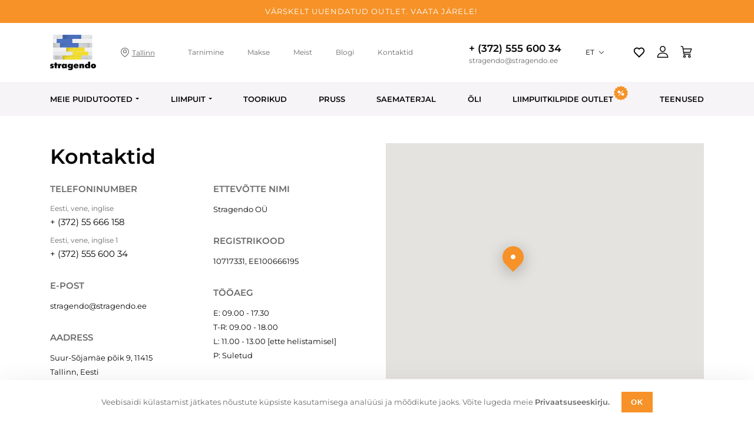

--- FILE ---
content_type: text/html; charset=UTF-8
request_url: https://stragendo.ee/contact
body_size: 16106
content:
<!DOCTYPE html>
<html lang="et">
<head>
    <title>Kontaktid – veebipood Stragendo</title>

    <meta charset="utf-8">
    <meta name="viewport" content="width=device-width, initial-scale=1.0">
    <meta name="description" content="Kontaktid &gt;&gt;&gt; veebipood Stragendo ☎ Tel: (372) 555 600 33 ✔ Ainult kvaliteetsed puittooted ✔ Tohutu sortiment ✔ Tarne">
    <meta name="csrf-token" content="KHwPvL2PkWQVRw2TiHqabMTCztGKsbReTEWdq3Oy">

    <link rel="preconnect" href="https://www.google.com">
    <link rel="preconnect" href="https://www.gstatic.com" crossorigin>
    <link rel="preconnect" href="https://connect.facebook.net" crossorigin>

    <link rel="apple-touch-icon" sizes="180x180" href="https://stragendo.ee/images/favicon/apple-touch-icon.png">
    <link rel="icon" type="image/png" sizes="32x32" href="https://stragendo.ee/images/favicon/favicon-32x32.png">
    <link rel="icon" type="image/png" sizes="16x16" href="https://stragendo.ee/images/favicon/favicon-16x16.png">
    <link rel="manifest" href="https://stragendo.ee/images/favicon/site.webmanifest">
    <link rel="mask-icon" href="https://stragendo.ee/images/favicon/safari-pinned-tab.svg" color="#5bbad5">
    <meta name="msapplication-TileColor" content="#da532c">

    <meta name="theme-color" content="#ffffff">

    <meta property="og:url" content="https://stragendo.ee/contact" />
    <meta property="og:title" content="Kontaktid – veebipood Stragendo" />
    <meta property="og:description" content="Kontaktid &gt;&gt;&gt; veebipood Stragendo ☎ Tel: (372) 555 600 33 ✔ Ainult kvaliteetsed puittooted ✔ Tohutu sortiment ✔ Tarne" />
    <meta property="og:image" content="https://stragendo.ee/images/stragendo.png" />
    <meta property="og:type" content="website" />
    <meta property="og:site_name" content="Stragendo" />

    
    <link rel="canonical" href="https://stragendo.ee/contact"/>

    <link rel="alternate" hreflang="en" href="https://stragendo.ee/en/contact" />
    <link rel="alternate" hreflang="et" href="https://stragendo.ee/contact" />
    <link rel="alternate" hreflang="fi" href="https://stragendo.ee/fi/contact" />
    <link rel="alternate" hreflang="ru" href="https://stragendo.ee/ru/contact" />
    <link rel="alternate" hreflang="sv" href="https://stragendo.ee/sv/contact" />
    <link rel="alternate" hreflang="lv" href="https://stragendo.ee/lv/contact" />

    <!--Styles-->
    <link rel="stylesheet" href="/front/dist/css/libs.min.css?id=6f5ba8860303c75b99e0a495e7dd48a3" />
    <link rel="stylesheet" href="/front/dist/css/styles.min.css?id=57e4aa7ba95cca4ffd9e0185b07cff7b" />

    
    
<!-- Start Facebook Pixel Code в head -->
<script>
 setTimeout(function(){ 
 !function(f,b,e,v,n,t,s)
 {if(f.fbq)return;n=f.fbq=function(){n.callMethod?
 n.callMethod.apply(n,arguments):n.queue.push(arguments)};
 if(!f._fbq)f._fbq=n;n.push=n;n.loaded=!0;n.version='2.0';
 n.queue=[];t=b.createElement(e);t.async=!0;
 t.src=v;s=b.getElementsByTagName(e)[0];
 s.parentNode.insertBefore(t,s)}(window,document,'script',
 'https://connect.facebook.net/en_US/fbevents.js');
 fbq('init', '652272148451878');
 fbq('track', 'PageView');
 }, 2000);
</script>
<!-- End Facebook Pixel Code в head -->

<!-- Start GTM - Head -->
<!-- Google Tag Manager -->
<script>(function(w,d,s,l,i){w[l]=w[l]||[];w[l].push({'gtm.start':
new Date().getTime(),event:'gtm.js'});var f=d.getElementsByTagName(s)[0],
j=d.createElement(s),dl=l!='dataLayer'?'&l='+l:'';j.async=true;j.src=
'https://www.googletagmanager.com/gtm.js?id='+i+dl;f.parentNode.insertBefore(j,f);
})(window,document,'script','dataLayer','GTM-N65SJMS');</script>
<!-- End Google Tag Manager -->
<!-- End GTM - Head -->

<!-- Start Cookie Information -->
<script id="CookieConsent" src="https://policy.app.cookieinformation.com/uc.js"
    data-culture="ET" data-gcm-version="2.0" type="text/javascript"></script>
<!-- End Cookie Information -->

<!-- Start PLERDY -->
<!-- BEGIN PLERDY CODE -->
<script type="text/javascript" defer data-plerdy_code='1'>
    var _protocol="https:"==document.location.protocol?"https://":"http://";
    _site_hash_code = "cd1379f38913067e9895fe170e46b939",_suid=58153, plerdyScript=document.createElement("script");
    plerdyScript.setAttribute("defer",""),plerdyScript.dataset.plerdymainscript="plerdymainscript",
    plerdyScript.src="https://a.plerdy.com/public/js/click/main.js?v="+Math.random();
    var plerdymainscript=document.querySelector("[data-plerdymainscript='plerdymainscript']");
    plerdymainscript&&plerdymainscript.parentNode.removeChild(plerdymainscript);
    try{document.head.appendChild(plerdyScript)}catch(t){console.log(t,"unable add script tag")}
</script>
<!-- END PLERDY CODE -->
<!-- End PLERDY -->

<!-- Start Pinterest -->
<meta name="p:domain_verify" content="58421677d44bef2a93c6d7a057e19589"/>
<!-- End Pinterest -->


</head>
<body>

    <header class="header">

    <div class="banner js-banner" role="banner">
        <span>Värskelt uuendatud Outlet. Vaata järele!</span>
            </div>

    <div class="header-top">
        <div class="wrapper">
            <div class="header-top-cont">
                <div class="header-top-mobile-hide">
                                            <a href="https://stragendo.ee"  class="logo header-logo">
                            <img width="78" height="60" src="https://stragendo.ee/images/logo.svg" alt="Liimpuidu müük - Stragendo" title="Puidu ja puittoodete e-pood" >
                        </a>
                                        <span class="header-location">
                                                            <svg class="icon" width="16" height="16" viewBox="0 0 16 16" fill="none" xmlns="http://www.w3.org/2000/svg"><path d="M8 0C4.176 0 1.065 2.985 1.065 6.654c0 4.98 6.363 9.086 6.634 9.258a.56.56 0 00.602 0c.271-.172 6.634-4.278 6.634-9.258C14.935 2.985 11.824 0 8 0zm0 14.762c-1.232-.857-5.813-4.305-5.813-8.108 0-3.05 2.608-5.532 5.813-5.532 3.206 0 5.813 2.481 5.813 5.532 0 3.796-4.582 7.25-5.813 8.108z" fill="#6B6A6B"/><path d="M8 3.047a3.162 3.162 0 00-3.159 3.159 3.162 3.162 0 003.16 3.158 3.162 3.162 0 003.158-3.158A3.162 3.162 0 008 3.046zm0 5.196a2.04 2.04 0 01-2.037-2.037A2.04 2.04 0 018 4.168a2.04 2.04 0 012.037 2.038A2.04 2.04 0 018 8.243z" fill="#6B6A6B"/></svg>
                            
                                                    <span class="text">Tallinn</span>
                        
                        </span>
                    <nav class="header-menu-wrap">
                        <ul class="header-menu">
                            <li><a href="https://stragendo.ee/delivery">Tarnimine</a></li>
                            <li><a href="https://stragendo.ee/payment">Makse</a></li>
                            <li><a href="https://stragendo.ee/about">Meist</a></li>
                            <li><a href="https://stragendo.ee/blog">Blogi</a></li>
                            <li><a href="https://stragendo.ee/contact">Kontaktid</a></li>
                        </ul>
                    </nav>
                    <div class="header-contact">
                        <a href="tel:+ (372) 555 600 34" class="header-phone">+ (372) 555 600 34</a>                        <a href="mailto:stragendo@stragendo.ee" class="header-email">stragendo@stragendo.ee</a>                    </div>
                    <div class="header-lang js-header-lang">
                        <div class="current" data-lang="et">
                            ET
                        </div>
                        <ul class="langs-list">
                            <li data-lang="et"  class="active" >
                                <a  >
                                    ET
                                </a>
                            </li>
                            <li data-lang="fi" >
                                <a  href="/fi/contact"  >
                                    FI
                                </a>
                            </li>
                            <li data-lang="sv" >
                                <a  href="/sv/contact"  >
                                    SV
                                </a>
                            </li>
                            <li data-lang="lv" >
                                <a  href="/lv/contact"  >
                                    LV
                                </a>
                            </li>
                            <li data-lang="ru" >
                                <a  href="/ru/contact"  >
                                    RU
                                </a>
                            </li>
                            <li data-lang="en" >
                                <a  href="/en/contact"  >
                                    EN
                                </a>
                            </li>
                        </ul>
                    </div>
                </div>
                <div class="header-top-mobile-nav">
                                            <a href="https://stragendo.ee" class="logo header-logo header-logo-mobile">
                            <img width="52" height="40" src="https://stragendo.ee/images/logo.svg" alt="Liimpuidu müük - Stragendo" title="Puidu ja puittoodete e-pood">
                        </a>
                                        <div class="mobile-nav-right">
                        <div class="user-nav">
                            <a aria-label="Favorite" href="https://stragendo.ee/login" class="header-favorite">
                                <svg width="18" height="16" viewBox="0 0 18 16" fill="none" xmlns="http://www.w3.org/2000/svg">
                                    <path d="M9.00092 1.77418C10.9584 0.0166804 13.9834 0.0750138 15.8693 1.96418C17.7543 3.85418 17.8193 6.86418 16.0659 8.82751L8.99925 15.9042L1.93425 8.82751C0.18092 6.86418 0.246753 3.84918 2.13092 1.96418C4.01842 0.0775139 7.03759 0.0141804 9.00092 1.77418ZM14.6893 3.14168C13.4393 1.89001 11.4226 1.83918 10.1143 3.01418L9.00175 4.01251L7.88842 3.01501C6.57592 1.83835 4.56342 1.89001 3.31009 3.14335C2.06842 4.38501 2.00592 6.37251 3.15009 7.68585L9.00009 13.545L14.8501 7.68668C15.9951 6.37251 15.9326 4.38751 14.6893 3.14168Z" fill="#080708"></path>
                                </svg>
                            </a>
                            <a aria-label="Profile" href="https://stragendo.ee/login" class="header-profile">
                                <svg width="20" height="20" viewBox="0 0 20 20" fill="none" xmlns="http://www.w3.org/2000/svg"><path d="M10 11.265c-6.01 0-9.319 2.843-9.319 8.005 0 .403.327.73.73.73H18.59a.73.73 0 00.73-.73c0-5.162-3.31-8.005-9.319-8.005zM2.168 18.54c.287-3.86 2.918-5.815 7.832-5.815s7.545 1.956 7.833 5.815H2.168zM10 0C7.24 0 5.158 2.123 5.158 4.939c0 2.898 2.172 5.255 4.842 5.255 2.67 0 4.842-2.357 4.842-5.255C14.842 2.123 12.76 0 10 0zm0 8.735c-1.865 0-3.382-1.703-3.382-3.796 0-2.016 1.422-3.48 3.382-3.48 1.928 0 3.382 1.496 3.382 3.48 0 2.093-1.517 3.796-3.382 3.796z" fill="#080708"/></svg>
                            </a>
                            <a aria-label="Cart" href="https://stragendo.ee/cart" class="header-cart header-cart js-header_cart ">
                                <svg width="20" height="20" viewBox="0 0 20 20" fill="none" xmlns="http://www.w3.org/2000/svg"><g clip-path="url(#header-cart-clip0)" fill="#080708"><path d="M7.04 15.431a2.287 2.287 0 00-2.285 2.285A2.287 2.287 0 007.04 20a2.287 2.287 0 002.284-2.284A2.287 2.287 0 007.04 15.43zm0 3.17a.887.887 0 010-1.771.887.887 0 010 1.772zM15.338 15.431a2.287 2.287 0 00-2.284 2.285A2.287 2.287 0 0015.338 20a2.287 2.287 0 002.285-2.284 2.287 2.287 0 00-2.285-2.285zm0 3.17a.887.887 0 11.886-.886.887.887 0 01-.886.886zM6.037 14.732h10.886a.7.7 0 100-1.398H6.632L4.63 1.054a.7.7 0 00-.57-.577L1.378.01a.699.699 0 10-.24 1.378l2.19.381 2.018 12.376a.7.7 0 00.69.587z"/><path d="M19.306 4.53a.699.699 0 00-.565-.287H4.522V5.64h13.26l-1.439 4.476H5.524v1.398h11.33a.7.7 0 00.665-.485l1.888-5.874a.7.7 0 00-.1-.626z"/></g><defs><clipPath id="header-cart-clip0"><path fill="#fff" d="M0 0h20v20H0z"/></clipPath></defs></svg>
                            </a>
                        </div>

                        <div class="header-lang mobile js-header-lang">
                            <div class="current" data-lang="et">
                                ET
                            </div>
                            <ul class="langs-list">
                                <li data-lang="et"  class="active" >
                                    <a >
                                        ET
                                    </a>
                                </li>
                                <li data-lang="fi" >
                                    <a  href="/fi/contact"  >
                                        FI
                                    </a>
                                </li>
                                <li data-lang="sv" >
                                    <a  href="/sv/contact"  >
                                        SV
                                    </a>
                                </li>
                                <li data-lang="lv" >
                                    <a  href="/lv/contact"  >
                                        LV
                                    </a>
                                </li>
                                <li data-lang="ru" >
                                    <a  href="/ru/contact"  >
                                        RU
                                    </a>
                                </li>
                                <li data-lang="en" >
                                    <a  href="/en/contact"  >
                                        EN
                                    </a>
                                </li>
                            </ul>
                        </div>

                        <button aria-label="Menu" class="hamburger hamburger--collapse js_hamburger" type="button">
                                <span class="hamburger-box">
                                    <span class="hamburger-inner"></span>
                                </span>
                        </button>
                    </div>
                </div>
            </div>
        </div>
    </div>
    <div class="header-bottom">
        <div class="wrapper">
            <nav class="header-catalog-menu-wrap">
                <ul class="header-catalog-menu">
                                                                                                                    <li class=" has-submenu   second_type ">
                                    <a  class="js-has-submenu-m"  href="https://stragendo.ee/category/our-works">Meie puidutooted</a>

                                                                                <ul class="catalog-sub-menu">
    <li>
        <div class="catalog-sub-menu-title">
            Saadaval
        </div>
        <ul class="catalog-sub-menu-list">
                                                <li>
                        <div class="catalog-sub-menu-title">
                            <a href="https://stragendo.ee/category/our-works/lauad">
                                Täispuit söögilaudid
                            </a>
                        </div>
                                            </li>
                                                                <li>
                        <div class="catalog-sub-menu-title">
                            <a href="https://stragendo.ee/category/our-works/tabletops-and-legs">
                                Valmis lauaplaadid
                            </a>
                        </div>
                                            </li>
                                                                <li>
                        <div class="catalog-sub-menu-title">
                            <a href="https://stragendo.ee/category/our-works/metal-legs-for-a-table">
                                Söögilaua jalad
                            </a>
                        </div>
                                            </li>
                                                                <li>
                        <div class="catalog-sub-menu-title">
                            <a href="https://stragendo.ee/category/our-works/oak-woodplanter">
                                Tamme lillekastid
                            </a>
                        </div>
                                            </li>
                                                                                                                                                                                                                                                                                                                            </ul>
    </li>
    <li class="two_columns">
        <div class="catalog-sub-menu-title">
            Eritellimusel valmistatud
        </div>
        <ul class="catalog-sub-menu-list">
                                                                                                                                                                <li>
                        <div class="catalog-sub-menu-title">
                            <a href="https://stragendo.ee/category/our-works/round-tabletops">
                                Ümmargused lauaplaadid
                            </a>
                        </div>
                                            </li>
                                                                <li>
                        <div class="catalog-sub-menu-title">
                            <a href="https://stragendo.ee/category/our-works/wood-table-top">
                                Täispuidust lauaplaadid eritellimusel
                            </a>
                        </div>
                                            </li>
                                                                <li>
                        <div class="catalog-sub-menu-title">
                            <a href="https://stragendo.ee/category/our-works/kitchen-countertops">
                                Köögi töötasapinnad
                            </a>
                        </div>
                                            </li>
                                                                <li>
                        <div class="catalog-sub-menu-title">
                            <a href="https://stragendo.ee/category/our-works/wooden-windowsills">
                                Puidust aknalauad
                            </a>
                        </div>
                                            </li>
                                                                <li>
                        <div class="catalog-sub-menu-title">
                            <a href="https://stragendo.ee/category/our-works/wood-handrails">
                                Puidust käsipuu
                            </a>
                        </div>
                                            </li>
                                                                <li>
                        <div class="catalog-sub-menu-title">
                            <a href="https://stragendo.ee/category/our-works/wood-steps-and-handrails">
                                Trepiastmed
                            </a>
                        </div>
                                            </li>
                                                                <li>
                        <div class="catalog-sub-menu-title">
                            <a href="https://stragendo.ee/category/our-works/wooden-wall-panels">
                                Puidust seinapaneelid
                            </a>
                        </div>
                                            </li>
                                                                <li>
                        <div class="catalog-sub-menu-title">
                            <a href="https://stragendo.ee/category/our-works/wood-shelves">
                                Puidust riiulid
                            </a>
                        </div>
                                            </li>
                                                                <li>
                        <div class="catalog-sub-menu-title">
                            <a href="https://stragendo.ee/category/our-works/timber-battens-for-a-wall">
                                Puitliistud
                            </a>
                        </div>
                                            </li>
                                                                <li>
                        <div class="catalog-sub-menu-title">
                            <a href="https://stragendo.ee/category/our-works/koka-soli">
                                Pingid puidust
                            </a>
                        </div>
                                            </li>
                                    </ul>
    </li>

            <li class="">
            <div class="catalog-sub-menu-title">
                Mittestandardsed tooted
            </div>
            <ul class="catalog-sub-menu-list">
                <li>
                    <div class="catalog-sub-menu-title">
                        <a href="https://stragendo.ee/category/nestandartnye-izdeliya" class="underline">
                            Tutvuge kõigi toodetega
                        </a>
                    </div>
                </li>
            </ul>
        </li>
    
</ul>
                                                                    </li>
                                                                                                        <li class=" has-submenu  ">
                                    <a  class="js-has-submenu-m"  href="https://stragendo.ee/category/wood-panels">Liimpuit</a>

                                                                                <ul class="catalog-sub-menu">
    <li>

                            
                <div class="catalog-sub-menu-title">
                    <a href="https://stragendo.ee/category/wood-panels/oak">
                        Tamme liimpuitkilp
                    </a>
                </div>
                                    <ul class="catalog-sub-menu-list">
                                                    <li><a href="https://stragendo.ee/category/wood-panels/oak/edge-glued-oak-panels-quality-a-b">Liimpuit Tamm AB Pikk lamell</a></li>
                                                    <li><a href="https://stragendo.ee/category/wood-panels/oak/fingerjoint-oak-panels-ab-quality">Liimpuit Tamm AB Sõrmjätkatud</a></li>
                                                    <li><a href="https://stragendo.ee/category/wood-panels/oak/liimpuit-tamm-bb">Liimpuit Tamm BB</a></li>
                                                    <li><a href="https://stragendo.ee/category/wood-panels/oak/oak-panels-quality-bc-and-rustic">Liimpuit Tamm BC - Rustic</a></li>
                                            </ul>
                
                                    
                <div class="catalog-sub-menu-title">
                    <a href="https://stragendo.ee/category/wood-panels/liimpuit-p-hkl">
                        Pähkli liimpuitkilp
                    </a>
                </div>
                
                                    
                <div class="catalog-sub-menu-title">
                    <a href="https://stragendo.ee/category/wood-panels/beech">
                        Poogi liimpuitkilp
                    </a>
                </div>
                
                                                    </li>
              <li>
            
                <div class="catalog-sub-menu-title">
                    <a href="https://stragendo.ee/category/wood-panels/ash">
                        Saare liimpuitkilp
                    </a>
                </div>
                                    <ul class="catalog-sub-menu-list">
                                                    <li><a href="https://stragendo.ee/category/wood-panels/ash/light-yellow-ash">Liimpuit Saar Hele</a></li>
                                                    <li><a href="https://stragendo.ee/category/wood-panels/ash/european-ash">Liimpuit Saar Euroopa</a></li>
                                            </ul>
                
                                    
                <div class="catalog-sub-menu-title">
                    <a href="https://stragendo.ee/category/wood-panels/glued-oak-various">
                        Euroopa Tamme liimpuitkilp Tume
                    </a>
                </div>
                
                                    
                <div class="catalog-sub-menu-title">
                    <a href="https://stragendo.ee/category/wood-panels/cherry">
                        Kirsi liimpuitkilp
                    </a>
                </div>
                
                                                    </li>
              <li>
            
                <div class="catalog-sub-menu-title">
                    <a href="https://stragendo.ee/category/wood-panels/liimpuit-vaher">
                        Vahtra liimpuitkilp
                    </a>
                </div>
                
                                    
                <div class="catalog-sub-menu-title">
                    <a href="https://stragendo.ee/category/wood-panels/liimpuit-kask">
                        Kase liimpuitkilp
                    </a>
                </div>
                
                                    
                <div class="catalog-sub-menu-title">
                    <a href="https://stragendo.ee/category/wood-panels/other">
                        Jalaka liimpuitkilp
                    </a>
                </div>
                
                                    
                <div class="catalog-sub-menu-title">
                    <a href="https://stragendo.ee/category/wood-panels/glued-panels-for-tabletops">
                        Liimpuitkilp töötasapindadele
                    </a>
                </div>
                
                                
        <div class="catalog-sub-menu-title">
            <a href="https://stragendo.ee/category">
                Kõik kaubad
            </a>
        </div>
    
    </li>
</ul>                                                                    </li>
                                                                                                        <li class=" ">
                                    <a  href="https://stragendo.ee/category/workpieces">Toorikud</a>

                                                                    </li>
                                                                                                        <li class=" ">
                                    <a  href="https://stragendo.ee/category/hardwood-beams">Pruss</a>

                                                                    </li>
                                                                                                        <li class=" ">
                                    <a  href="https://stragendo.ee/category/lumber">Saematerjal</a>

                                                                    </li>
                                                                                                        <li class=" ">
                                    <a  href="https://stragendo.ee/category/veneer">Õli</a>

                                                                    </li>
                                                                                                    <li class="discount">
                                <a href="https://stragendo.ee/category/outlet">
                                    <span>Liimpuitkilpide outlet</span>
                                    <svg class="discount-icon" width="24" height="24" viewBox="0 0 24 24" fill="none" xmlns="http://www.w3.org/2000/svg"><path d="M23.456 13.325l-.364-.496a1.566 1.566 0 01-.015-1.825l.354-.502a1.565 1.565 0 00-.54-2.281l-.542-.29a1.559 1.559 0 01-.801-1.638l.103-.605a1.562 1.562 0 00-1.475-1.82l-.615-.024a1.567 1.567 0 01-1.436-1.126l-.172-.59a1.559 1.559 0 00-2.12-.999l-.565.241a1.558 1.558 0 01-1.78-.393l-.409-.458a1.559 1.559 0 00-2.34.02l-.404.462a1.564 1.564 0 01-1.775.418l-.57-.236a1.566 1.566 0 00-2.105 1.033l-.163.595a1.553 1.553 0 01-1.416 1.146l-.615.034c-.939.054-1.618.92-1.445 1.845l.113.604a1.559 1.559 0 01-.777 1.648l-.536.3a1.56 1.56 0 00-.502 2.287l.364.496c.393.541.403 1.274.015 1.825l-.354.501a1.565 1.565 0 00.54 2.282l.542.29c.59.315.914.974.801 1.638l-.103.605a1.562 1.562 0 001.475 1.82l.615.024c.669.03 1.249.482 1.436 1.126l.172.59a1.559 1.559 0 002.12.999l.565-.241a1.558 1.558 0 011.78.393l.409.457c.629.699 1.726.694 2.34-.02l.404-.462a1.564 1.564 0 011.775-.418l.57.237a1.566 1.566 0 002.105-1.033l.163-.595a1.553 1.553 0 011.416-1.146l.614-.034a1.561 1.561 0 001.446-1.845l-.113-.605a1.559 1.559 0 01.777-1.647l.536-.3a1.56 1.56 0 00.502-2.287zM6.386 9.962a2.418 2.418 0 012.42-2.42 2.418 2.418 0 012.42 2.42 2.418 2.418 0 01-2.42 2.42 2.42 2.42 0 01-2.42-2.42zm2.887 6.24a.592.592 0 01-.831.079.592.592 0 01-.079-.831l6.35-7.647a.592.592 0 01.83-.079c.251.207.286.58.079.831l-6.349 7.647zm5.911.251a2.418 2.418 0 01-2.42-2.42 2.418 2.418 0 012.42-2.42 2.418 2.418 0 012.42 2.42 2.418 2.418 0 01-2.42 2.42z" fill="#F69227"/></svg>
                                </a>
                            </li>
                                                                                                        <li><a href="https://stragendo.ee/services">Teenused</a></li>
                                    </ul>
            </nav>
            <button class="catalog-menu-btn js-catalog-menu-btn">
                <span>tootekataloog</span>
            </button>
        </div>
    </div>
</header>

        <main class="contacts-page">
    <div class="wrapper">
        <div class="bx_breadcrumbs">
        <ul itemscope itemtype="http://schema.org/BreadcrumbList" class="breadcrumbs">
                            <li itemprop="itemListElement" itemscope itemtype="http://schema.org/ListItem">
                                            <a title="Avaleht" itemprop="item" class="breadcrumbs-link"
                           href="/">
                            <span itemprop="name">Avaleht</span>
                            <meta itemprop="position" content="0">
                        </a>
                                    </li>
                            <li itemprop="itemListElement" itemscope itemtype="http://schema.org/ListItem">
                                            <span itemprop="name" class="breadcrumbs-current">Kontaktid</span>
                        <meta itemprop="position" content="1">
                                    </li>
                    </ul>
    </div>
    </div>
        <section class="contacts">
        <div class="wrapper">
            <div class="contacts-content">
                <div class="contacts-info">
                    <h1>Kontaktid</h1>
                    <div class="contacts-info-wrap">
                        <div class="contacts-info-col">
                                                            <div class="contacts-info-group">
                                    <div class="contacts-info-title">Telefoninumber</div>
                                                                            <div class="contacts-info-item">
                                            <div class="name">Eesti, vene, inglise</div>
                                            <a class="value phone" href="tel:+ (372) 55 666 158">+ (372) 55 666 158</a>
                                        </div>
                                                                            <div class="contacts-info-item">
                                            <div class="name">Eesti, vene, inglise 1</div>
                                            <a class="value phone" href="tel:+ (372) 555 600 34">+ (372) 555 600 34</a>
                                        </div>
                                                                    </div>
                                                                                        <div class="contacts-info-group">
                                    <div class="contacts-info-title">E-post</div>
                                    <div class="contacts-info-item">
                                        <a href="mailto:stragendo@stragendo.ee"
                                           class="value">stragendo@stragendo.ee</a>
                                    </div>
                                </div>
                                                                                        <div class="contacts-info-group">
                                    <div class="contacts-info-title">Aadress</div>
                                    <div class="contacts-info-item">
                                        <div class="value">Suur-Sõjamäe põik 9, 11415 Tallinn, Eesti</div>
                                    </div>
                                </div>
                                                    </div>
                        <div class="contacts-info-col">
                                                            <div class="contacts-info-group">
                                    <div class="contacts-info-title">Ettevõtte nimi</div>
                                    <div class="contacts-info-item">
                                        <div class="value">Stragendo OÜ</div>
                                    </div>
                                </div>
                                                                                        <div class="contacts-info-group">
                                    <div
                                        class="contacts-info-title">Registrikood</div>
                                    <div class="contacts-info-item">
                                        <div class="value">10717331, EE100666195</div>
                                    </div>
                                </div>
                                                                                        <div class="contacts-info-group">
                                    <div class="contacts-info-title">Tööaeg</div>
                                    <div class="contacts-info-item"><p>E: 09.00 - 17.30</p>

<p>T-R: 09.00 - 18.00</p>

<p>L: 11.00 - 13.00&nbsp;[ette helistamisel]</p>

<p>P: Suletud</p></div>
                                </div>
                                                                                        <div class="contacts-info-group">
                                    <div
                                        class="contacts-info-title contacts-info-title_celebrate">
                                        <span>Pühade ajakava</span>
                                        </div>
                                    <div class="contacts-info-item">
                                        <div class="value">23.12 09.00 - 15.00 24-25.12, 01-02.01 Suletud</div>
                                    </div>
                                </div>
                                                    </div>
                    </div>
                </div>
                <div class="contacts-map">
                    <div id="contacts-map" class="map"></div>
                </div>
            </div>
        </div>
    </section>
            <section class="revs_sec">
        <div class="wrapper">
            <div class="revs_sec-row">
                <div class="revs_sec-left">
                    <h2 class="revs_sec-ttl">Kuidas lattu pääseda</h2>
                    <div class="revs_sec-btns">
                        <a href="#" class="js-revSliderLeft">
                            <svg width="16" height="16" viewBox="0 0 16 16" fill="none" xmlns="http://www.w3.org/2000/svg">
                                <g clip-path="url(#clip0)">
                                    <path d="M0.771918 8.64331L15.3566 8.64331C15.7119 8.64331 16 8.35505 16 7.99986C16 7.64467 15.712 7.35641 15.3566 7.35641L0.771918 7.35641C0.416538 7.35641 0.128472 7.64445 0.128472 7.99986C0.128472 8.35527 0.416507 8.64331 0.771918 8.64331Z" fill="#080708"/>
                                    <path d="M0.188428 8.45511L6.49392 14.7608C6.7453 15.012 7.15237 15.012 7.40375 14.7608C7.65513 14.5095 7.65513 14.102 7.40375 13.8508L1.55317 8.00001L7.40375 2.14918C7.65513 1.89802 7.65513 1.49051 7.40375 1.23935C7.27806 1.11366 7.11356 1.05082 6.94884 1.05082C6.78412 1.05082 6.61962 1.11366 6.49393 1.23935L0.188428 7.54506C-0.0629505 7.79644 -0.0629505 8.20398 0.188428 8.45511Z" fill="#080708"/>
                                </g>
                                <defs>
                                    <clipPath id="clip0">
                                        <rect width="16" height="16" fill="white" transform="translate(16 16) rotate(-180)"/>
                                    </clipPath>
                                </defs>
                            </svg>
                        </a>
                        <a href="#" class="js-revSliderRight">
                            <svg width="16" height="16" viewBox="0 0 16 16" fill="none" xmlns="http://www.w3.org/2000/svg">
                                <g clip-path="url(#clip0)">
                                    <path d="M15.2281 7.35669H0.643446C0.288066 7.35669 0 7.64495 0 8.00014C0 8.35533 0.288035 8.64359 0.643446 8.64359H15.2281C15.5835 8.64359 15.8715 8.35555 15.8715 8.00014C15.8715 7.64473 15.5835 7.35669 15.2281 7.35669Z" fill="#080708"/>
                                    <path d="M15.8116 7.54489L9.50608 1.23915C9.2547 0.987991 8.84763 0.987991 8.59625 1.23915C8.34487 1.49053 8.34487 1.89804 8.59625 2.14919L14.4468 7.99999L8.59625 13.8508C8.34487 14.102 8.34487 14.5095 8.59625 14.7606C8.72194 14.8863 8.88644 14.9492 9.05116 14.9492C9.21588 14.9492 9.38039 14.8863 9.50608 14.7606L15.8116 8.45494C16.063 8.20356 16.063 7.79602 15.8116 7.54489Z" fill="#080708"/>
                                </g>
                                <defs>
                                    <clipPath id="clip0">
                                        <rect width="16" height="16" fill="white"/>
                                    </clipPath>
                                </defs>
                            </svg>
                        </a>
                    </div>
                </div>
                <div class="revs_sec-right">
                    <div class="revs_sec-slider js-revSlider">
                                                    <div class="revs_sec-slide">
                                <a href="https://stragendo.ee/storage/images/pages/F5G3hsLxIM.jpeg" data-fslightbox="units-gallery">
                                    <img src="https://stragendo.ee/storage/images/pages/big/F5G3hsLxIM.jpeg" alt="Osta Kontaktid">
                                </a>
                            </div>
                                                    <div class="revs_sec-slide">
                                <a href="https://stragendo.ee/storage/images/pages/bRvYuENC4W.jpeg" data-fslightbox="units-gallery">
                                    <img src="https://stragendo.ee/storage/images/pages/big/bRvYuENC4W.jpeg" alt="Osta Kontaktid">
                                </a>
                            </div>
                                                    <div class="revs_sec-slide">
                                <a href="https://stragendo.ee/storage/images/pages/eoFZ3yJ005.jpeg" data-fslightbox="units-gallery">
                                    <img src="https://stragendo.ee/storage/images/pages/big/eoFZ3yJ005.jpeg" alt="Osta Kontaktid">
                                </a>
                            </div>
                                                    <div class="revs_sec-slide">
                                <a href="https://stragendo.ee/storage/images/pages/U3IaeY5c6e.jpeg" data-fslightbox="units-gallery">
                                    <img src="https://stragendo.ee/storage/images/pages/big/U3IaeY5c6e.jpeg" alt="Osta Kontaktid">
                                </a>
                            </div>
                                                    <div class="revs_sec-slide">
                                <a href="https://stragendo.ee/storage/images/pages/t3ROKk68qz.jpeg" data-fslightbox="units-gallery">
                                    <img src="https://stragendo.ee/storage/images/pages/big/t3ROKk68qz.jpeg" alt="Osta Kontaktid">
                                </a>
                            </div>
                                            </div>
                </div>
            </div>
        </div>
    </section>
                <section class="team-section grey-section">
            <div class="wrapper">
                <h2>Meie Meeskond</h2>
                <div class="team">
                                            <div class="team-member-wrap">
                            <div class="team-member">
                                <div class="team-member-photo">
                                    <img src="https://stragendo.ee/storage/images/teams/tmcOmKko0i.webp"
                                         alt="Oleg Gabertsettel">
                                </div>
                                <div class="team-member-content">
                                    <div class="team-member-name">Oleg Gabertsettel</div>
                                    <div class="team-member-position">Kliendihaldur</div>
                                    <div class="team-member-descr">Kogenud ärijuht klientidega töötamisel. Alati valmis teie küsimustele vastama ning abistama materjalide valimisel ja optimeerimisel.</div>
                                </div>
                            </div>
                        </div>
                                            <div class="team-member-wrap">
                            <div class="team-member">
                                <div class="team-member-photo">
                                    <img src="https://stragendo.ee/storage/images/teams/20GDznlTZ1.webp"
                                         alt="Aleksandr Shjogolev">
                                </div>
                                <div class="team-member-content">
                                    <div class="team-member-name">Aleksandr Shjogolev</div>
                                    <div class="team-member-position">Kliendihaldur</div>
                                    <div class="team-member-descr">Saage tuttavaks, see on Aleksandr. Ta hea meelega aitab teid sobivat materjali leida ja tellimust vormistada. Tänu oma kogemusele logistikas saadab ta teiega valitud kauba ükskõik mis riiki kõige kiiremal viisil välja.</div>
                                </div>
                            </div>
                        </div>
                                            <div class="team-member-wrap">
                            <div class="team-member">
                                <div class="team-member-photo">
                                    <img src="https://stragendo.ee/storage/images/teams/2aYfQ2AB6y.webp"
                                         alt="Fedor Doronin">
                                </div>
                                <div class="team-member-content">
                                    <div class="team-member-name">Fedor Doronin</div>
                                    <div class="team-member-position">Laojuht</div>
                                    <div class="team-member-descr">Panna kõik täpselt omale kohale – see on Fedori põhisiht. Alati rõõmus Teid nägemas meie laos.</div>
                                </div>
                            </div>
                        </div>
                                            <div class="team-member-wrap">
                            <div class="team-member">
                                <div class="team-member-photo">
                                    <img src="https://stragendo.ee/storage/images/teams/HHy6WOpWSD.webp"
                                         alt="Oleg Palamar">
                                </div>
                                <div class="team-member-content">
                                    <div class="team-member-name">Oleg Palamar</div>
                                    <div class="team-member-position">Tegevjuht, kaasasutaja</div>
                                    <div class="team-member-descr">Pakkumised, läbirääkimised, koolitused - kõik see on väike osa Olegi tegevustest. Võtke temaga ühendust oluliste küsimuste korral.</div>
                                </div>
                            </div>
                        </div>
                                            <div class="team-member-wrap">
                            <div class="team-member">
                                <div class="team-member-photo">
                                    <img src="https://stragendo.ee/storage/images/teams/MExXVRiWML.webp"
                                         alt="Andrii Mazhulin">
                                </div>
                                <div class="team-member-content">
                                    <div class="team-member-name">Andrii Mazhulin</div>
                                    <div class="team-member-position">Laojuht</div>
                                    <div class="team-member-descr">Andrii on alati rõõmsameelne ja valmis aitama. Ta võtab teie tellimuse vastu, pakendab selle turvaliselt ja aitab kohaletoimetamisel.</div>
                                </div>
                            </div>
                        </div>
                                    </div>
            </div>
        </section>
    
    <section class="feedback-section">
        <div class="wrapper">
            <div class="feedback">
                <form class="feedback-form js-feedback-form" novalidate>
                    <input type="hidden" name="g-recaptcha-response">
                    <input type="hidden" name="language_id" value="2">
                    <h2><span class="contact-emoji contact-emoji-tablet">✏️ 📩</span> Tagasiside</h2>
                    <div class="form-row">
                        <div class="form-field form-field_third">
                            <input type="text" name="firstname" data-name="firstname" placeholder="Perekonnanimi ja eesnimi" required>
                        </div>
                        <div class="form-field form-field_third">
                            <input type="text" name="phone" data-name="phone" placeholder="Telefon" required>
                        </div>
                        <div class="form-field form-field_third">
                            <input type="email" name="email" data-name="email" placeholder="E-post" required>
                        </div>
                    </div>
                    <div class="form-field">
                        <textarea name="text" data-name="text" placeholder="Kommentaar"></textarea>
                    </div>
                    <div class="form-field">
                        <div>
                            <input type="hidden" name="is_subscribe" value="0"/>
                            <label class="form-checkbox">
                                <input type="checkbox" value="1" name="is_subscribe">
                                <span>Soovin tellida teie uudiskirja</span>
                            </label>
                        </div>
                    </div>
                    <div class="form-btns-wrap">
                        <button class="orange-btn form-submit" type="submit">Saada</button>
                    </div>
                    <img src="https://stragendo.ee/images/contacts/mail.webp" alt="Osta Kontaktid" class="feedback-form-bg">
                </form>
            </div>
        </div>
    </section>

    
</main>
<script
    src="https://maps.googleapis.com/maps/api/js?key=AIzaSyCM0QusTYXFp4TPXw7CDpgSZD2sEHGvsec&callback=initMap"
    defer
></script>


<script>

    let map;

    function initMap() {
        var center = {lat: 59.42059310336345, lng: 24.832228813492236};
        map = new google.maps.Map(document.getElementById("contacts-map"), {
            center: center,
            zoom: 18,
            disableDefaultUI: true,
        });

        var markerImage = {
            url: "https://stragendo.ee/images/contacts/map-marker-pin.svg",
            scaledSize: new google.maps.Size(86, 94),
            origin: new google.maps.Point(0, 0),
            anchor: new google.maps.Point(1,1)
        };
        var center1 = {lat: 59.420713078038204, lng:24.83171401587581};
        var marker = new google.maps.Marker({position: center1, map: map, icon: markerImage});

    }


</script>
<script type="application/ld+json">
    {
        "@context" : "http://schema.org",
        "@type" : "Organization",
        "url" : "https://stragendo.ee/contact",
        "logo" : "https://stragendo.ee/images/stragendo-logo.jpg",
        "description": "Peamine tegevus - müüa puidust materjali redeli ja mööbli tootmine. Meil on laos leiad liimitud paneel (mööbel kilp) ja plank.",
        "address" : {
            "@type" : "PostalAddress",
            "streetAddress" : "Suur-Sõjamäe põik 9",
            "addressLocality" : "Tallinn",
            "postalCode" : "11415",
            "addressCountry" : "Eesti",
            "telephone": "(372) 621-09-35",
            "email": "stragendo@stragendo.ee"
        }
    }
</script>



    <footer class="footer">
    <div class="wrapper">
        <div class="footer-content">
            <nav class="footer-menu-wrap">
                <div class="footer-menu-block">
                    <div class="footer-menu-title">Kataloog</div>
                    <div class="footer-menu-col">
                        <ul class="footer-menu">
                                                                                    <li>
                                    <a href="https://stragendo.ee/category/our-works">
                                        Meie puidutooted
                                    </a>
                                </li>
                                                            <li>
                                    <a href="https://stragendo.ee/category/wood-panels">
                                        Liimpuit
                                    </a>
                                </li>
                                                            <li>
                                    <a href="https://stragendo.ee/category/workpieces">
                                        Toorikud
                                    </a>
                                </li>
                                                            <li>
                                    <a href="https://stragendo.ee/category/hardwood-beams">
                                        Pruss
                                    </a>
                                </li>
                                                            <li>
                                    <a href="https://stragendo.ee/category/lumber">
                                        Saematerjal
                                    </a>
                                </li>
                                                            <li>
                                    <a href="https://stragendo.ee/category/veneer">
                                        Õli
                                    </a>
                                </li>
                                                            <li>
                                    <a href="https://stragendo.ee/category/outlet">
                                        Liimpuitkilpide outlet
                                    </a>
                                </li>
                                                                                    <li><a href="https://stragendo.ee/category">Kõik kaubad</a></li>
                        </ul>
                    </div>
                </div>
                <div class="footer-menu-block">
                    <div class="footer-menu-title">Teave</div>
                    <div class="footer-menu-col">
                        <ul class="footer-menu">
                            <li><a href="https://stragendo.ee/delivery">Tarnimine</a></li>
                            <li><a href="https://stragendo.ee/payment">Makse</a></li>
                            <li><a href="https://stragendo.ee/about">Meist</a></li>
                            <li><a href="https://stragendo.ee/blog">Blogi</a></li>
                            <li><a href="https://stragendo.ee/contact">Kontaktid</a></li>
                            <li><a href="https://stragendo.ee/services">Teenused</a></li>
                        </ul>
                    </div>
                </div>
            </nav>
            <div class="footer-info">
                                    <div class="footer-info-row">
                        <div class="footer-info-col">
                                                                                                <div class="footer-info-item">
                                        <div class="title">Telefon</div>
                                        <a href="tel:+ (372) 621 09 35" class="value phone">+ (372) 621 09 35</a>
                                    </div>
                                                                                                                                                                                            <div class="footer-info-item">
                                        <div class="title">Eesti, Inglise,  Vene</div>
                                        <a href="tel:+ (372) 555 600 34" class="value phone">+ (372) 555 600 34</a>
                                    </div>
                                                                                    </div>
                        <div class="footer-info-col">
                                                                                                                                                            <div class="footer-info-item">
                                        <div class="title">Eesti, Inglise, Vene</div>
                                        <a href="tel:+ (372) 55 666 158" class="value phone">+ (372) 55 666 158</a>
                                    </div>
                                                                                                                                                </div>
                    </div>
                
                <div class="footer-info-row">
                                        <div class="footer-info-col">
                        <div class="footer-info-item">
                            <div class="title">Aadress</div>
                            <div class="value address">Suur-Sõjamäe põik 9, 11415 Tallinn, Eesti</div>
                        </div>
                    </div>
                    <div class="footer-info-col">
                        <div class="footer-info-item">
                            <div class="title">E-post</div>
                            <a href="mailto:stragendo@stragendo.ee" class="value">stragendo@stragendo.ee</a>
                        </div>
                    </div>
                                    </div>
                <div class="footer-info-row">
                    <div class="footer-info-col">
                        <div class="footer-info-item">
                            <ul class="footer-payment-system">
                                <li><span><img width="41" height="25" src="https://stragendo.ee/images/mastercard.svg" alt="Liimpuidu müük - Stragendo"></span></li>
                                <li><span><img width="77" height="25" src="https://stragendo.ee/images/visa.svg" alt="Liimpuidu müük - Stragendo"></span></li>
                            </ul>
                        </div>
                        <div class="footer-info-item">
                            <div class="title">Sotsiaalsed võrgustikud</div>
                            <ul class="footer-social">
                                                                                                <li><a aria-label="Instagram" href="https://www.instagram.com/stragendo" target="_blank" rel="nofollow">
                                        <svg width="24" height="24" viewBox="0 0 24 24" fill="none" xmlns="http://www.w3.org/2000/svg"><path d="M12 9a3 3 0 100 6 3 3 0 000-6zm0-2a5 5 0 110 10 5 5 0 010-10zm6.5-.25a1.25 1.25 0 11-2.5 0 1.25 1.25 0 012.5 0zM12 4c-2.474 0-2.878.007-4.029.058-.784.037-1.31.142-1.798.332a2.886 2.886 0 00-1.08.703 2.89 2.89 0 00-.704 1.08c-.19.49-.295 1.015-.331 1.798C4.006 9.075 4 9.461 4 12c0 2.474.007 2.878.058 4.029.037.783.142 1.31.331 1.797.17.435.37.748.702 1.08.337.336.65.537 1.08.703.494.191 1.02.297 1.8.333C9.075 19.994 9.461 20 12 20c2.474 0 2.878-.007 4.029-.058.782-.037 1.309-.142 1.797-.331a2.92 2.92 0 001.08-.702c.337-.337.538-.65.704-1.08.19-.493.296-1.02.332-1.8.052-1.104.058-1.49.058-4.029 0-2.474-.007-2.878-.058-4.029-.037-.782-.142-1.31-.332-1.798a2.91 2.91 0 00-.703-1.08 2.884 2.884 0 00-1.08-.704c-.49-.19-1.016-.295-1.798-.331C14.925 4.006 14.539 4 12 4zm0-2c2.717 0 3.056.01 4.122.06 1.065.05 1.79.217 2.428.465.66.254 1.216.598 1.772 1.153.509.5.902 1.105 1.153 1.772.247.637.415 1.363.465 2.428.047 1.066.06 1.405.06 4.122 0 2.717-.01 3.056-.06 4.122-.05 1.065-.218 1.79-.465 2.428a4.883 4.883 0 01-1.153 1.772c-.5.508-1.105.902-1.772 1.153-.637.247-1.363.415-2.428.465-1.066.047-1.405.06-4.122.06-2.717 0-3.056-.01-4.122-.06-1.065-.05-1.79-.218-2.428-.465a4.89 4.89 0 01-1.772-1.153 4.904 4.904 0 01-1.153-1.772c-.248-.637-.415-1.363-.465-2.428C2.013 15.056 2 14.717 2 12c0-2.717.01-3.056.06-4.122.05-1.066.217-1.79.465-2.428a4.88 4.88 0 011.153-1.772A4.897 4.897 0 015.45 2.525c.638-.248 1.362-.415 2.428-.465C8.944 2.013 9.283 2 12 2z" fill="#F69227"/></svg>
                                    </a></li>
                                                                                                <li><a aria-label="Facebook" href="https://www.facebook.com/Stragendo" target="_blank" rel="nofollow">
                                        <svg width="24" height="24" viewBox="0 0 24 24" fill="none" xmlns="http://www.w3.org/2000/svg"><path d="M14 19h5V5H5v14h7v-5h-2v-2h2v-1.654c0-1.337.14-1.822.4-2.311.256-.484.652-.88 1.136-1.135.382-.205.857-.328 1.687-.381.329-.021.755.005 1.278.08v1.9H16c-.917 0-1.296.043-1.522.164a.727.727 0 00-.314.314c-.12.226-.164.45-.164 1.368V12h2.5l-.5 2h-2v5zM4 3h16a1 1 0 011 1v16a1 1 0 01-1 1H4a1 1 0 01-1-1V4a1 1 0 011-1z" fill="#F69227"/></svg>
                                    </a></li>
                                                                                                <li><a aria-label="Youtube" href="https://www.youtube.com/user/stragendo" target="_blank" rel="nofollow">
                                        <svg width="24" height="24" viewBox="0 0 24 24" fill="none" xmlns="http://www.w3.org/2000/svg"><path d="M19.606 6.995c-.076-.298-.292-.523-.539-.592C18.63 6.28 16.5 6 12 6s-6.628.28-7.069.403c-.244.068-.46.293-.537.592C4.285 7.419 4 9.196 4 12s.285 4.58.394 5.006c.076.297.292.522.538.59C5.372 17.72 7.5 18 12 18s6.629-.28 7.069-.403c.244-.068.46-.293.537-.592C19.715 16.581 20 14.8 20 12s-.285-4.58-.394-5.005zm1.937-.497C22 8.28 22 12 22 12s0 3.72-.457 5.502c-.254.985-.997 1.76-1.938 2.022C17.896 20 12 20 12 20s-5.893 0-7.605-.476c-.945-.266-1.687-1.04-1.938-2.022C2 15.72 2 12 2 12s0-3.72.457-5.502c.254-.985.997-1.76 1.938-2.022C6.107 4 12 4 12 4s5.896 0 7.605.476c.945.266 1.687 1.04 1.938 2.022zM10 15.5v-7l6 3.5-6 3.5z" fill="#F69227"/></svg>
                                    </a></li>
                                                                                                <li><a aria-label="Skype" href="skype:stragendo?userinfo" target="_blank" rel="nofollow">
                                        <svg width="24" height="24" viewBox="0 0 24 24" fill="none" xmlns="http://www.w3.org/2000/svg"><path d="M13.004 18.423c.424-.065.857.007 1.237.207a3.25 3.25 0 004.389-4.389 2 2 0 01-.207-1.237 6.501 6.501 0 00-7.427-7.427 2 2 0 01-1.237-.207 3.25 3.25 0 00-4.39 4.39 2 2 0 01.208 1.237 6.5 6.5 0 007.427 7.427zM12 20.5a8.5 8.5 0 01-8.4-9.81 5.25 5.25 0 017.09-7.09 8.5 8.5 0 019.71 9.71 5.25 5.25 0 01-7.09 7.09c-.427.066-.865.1-1.31.1zm.053-3.5C9.25 17 8 15.62 8 14.586c0-.532.39-.902.928-.902 1.2 0 .887 1.725 3.125 1.725 1.143 0 1.776-.624 1.776-1.26 0-.385-.188-.809-.943-.997l-2.49-.623c-2.006-.504-2.37-1.592-2.37-2.612C8.026 7.797 10.018 7 11.89 7c1.72 0 3.756.956 3.756 2.228 0 .545-.48.863-1.012.863-1.023 0-.835-1.418-2.9-1.418-1.023 0-1.596.462-1.596 1.126 0 .663.803.876 1.502 1.035l1.836.41C15.49 11.694 16 12.875 16 13.988 16 15.713 14.675 17 12.015 17h.038z" fill="#F69227"/></svg>
                                    </a></li>
                                                            </ul>
                        </div>
                    </div>
                    <div class="footer-info-col">
                                                    <a href="https://maps.google.com/?cid=232556977021382117"
                                target="_blank" class="google-reviews-score">
                                <div class="label">Google reviews</div>
                                <div class="inner">
                                    <div class="stars">
                                                                                    <span class="fill"><svg xmlns="http://www.w3.org/2000/svg" width="16" height="16" viewBox="0 0 16 16" fill="none">
  <path fill-rule="evenodd" clip-rule="evenodd" d="M7.19168 2.13994C7.49034 1.42194 8.50901 1.42194 8.80768 2.13994L10.1957 5.47794L13.7983 5.76661C14.5743 5.82861 14.889 6.79661 14.2977 7.30327L11.553 9.65461L12.391 13.1699C12.5717 13.9273 11.7483 14.5253 11.0843 14.1199L7.99968 12.2359L4.91501 14.1199C4.25101 14.5253 3.42768 13.9266 3.60834 13.1699L4.44634 9.65461L1.70168 7.30327C1.11034 6.79661 1.42501 5.82861 2.20101 5.76661L5.80368 5.47794L7.19168 2.13994Z" fill="#F69227"/>
</svg></span>
                                                                                    <span class="fill"><svg xmlns="http://www.w3.org/2000/svg" width="16" height="16" viewBox="0 0 16 16" fill="none">
  <path fill-rule="evenodd" clip-rule="evenodd" d="M7.19168 2.13994C7.49034 1.42194 8.50901 1.42194 8.80768 2.13994L10.1957 5.47794L13.7983 5.76661C14.5743 5.82861 14.889 6.79661 14.2977 7.30327L11.553 9.65461L12.391 13.1699C12.5717 13.9273 11.7483 14.5253 11.0843 14.1199L7.99968 12.2359L4.91501 14.1199C4.25101 14.5253 3.42768 13.9266 3.60834 13.1699L4.44634 9.65461L1.70168 7.30327C1.11034 6.79661 1.42501 5.82861 2.20101 5.76661L5.80368 5.47794L7.19168 2.13994Z" fill="#F69227"/>
</svg></span>
                                                                                    <span class="fill"><svg xmlns="http://www.w3.org/2000/svg" width="16" height="16" viewBox="0 0 16 16" fill="none">
  <path fill-rule="evenodd" clip-rule="evenodd" d="M7.19168 2.13994C7.49034 1.42194 8.50901 1.42194 8.80768 2.13994L10.1957 5.47794L13.7983 5.76661C14.5743 5.82861 14.889 6.79661 14.2977 7.30327L11.553 9.65461L12.391 13.1699C12.5717 13.9273 11.7483 14.5253 11.0843 14.1199L7.99968 12.2359L4.91501 14.1199C4.25101 14.5253 3.42768 13.9266 3.60834 13.1699L4.44634 9.65461L1.70168 7.30327C1.11034 6.79661 1.42501 5.82861 2.20101 5.76661L5.80368 5.47794L7.19168 2.13994Z" fill="#F69227"/>
</svg></span>
                                                                                    <span class="fill"><svg xmlns="http://www.w3.org/2000/svg" width="16" height="16" viewBox="0 0 16 16" fill="none">
  <path fill-rule="evenodd" clip-rule="evenodd" d="M7.19168 2.13994C7.49034 1.42194 8.50901 1.42194 8.80768 2.13994L10.1957 5.47794L13.7983 5.76661C14.5743 5.82861 14.889 6.79661 14.2977 7.30327L11.553 9.65461L12.391 13.1699C12.5717 13.9273 11.7483 14.5253 11.0843 14.1199L7.99968 12.2359L4.91501 14.1199C4.25101 14.5253 3.42768 13.9266 3.60834 13.1699L4.44634 9.65461L1.70168 7.30327C1.11034 6.79661 1.42501 5.82861 2.20101 5.76661L5.80368 5.47794L7.19168 2.13994Z" fill="#F69227"/>
</svg></span>
                                                                                    <span class="fill"><svg xmlns="http://www.w3.org/2000/svg" width="16" height="16" viewBox="0 0 16 16" fill="none">
  <path fill-rule="evenodd" clip-rule="evenodd" d="M7.19168 2.13994C7.49034 1.42194 8.50901 1.42194 8.80768 2.13994L10.1957 5.47794L13.7983 5.76661C14.5743 5.82861 14.889 6.79661 14.2977 7.30327L11.553 9.65461L12.391 13.1699C12.5717 13.9273 11.7483 14.5253 11.0843 14.1199L7.99968 12.2359L4.91501 14.1199C4.25101 14.5253 3.42768 13.9266 3.60834 13.1699L4.44634 9.65461L1.70168 7.30327C1.11034 6.79661 1.42501 5.82861 2.20101 5.76661L5.80368 5.47794L7.19168 2.13994Z" fill="#F69227"/>
</svg></span>
                                                                                                                    </div>
                                    <div class="rating">4.9</div>
                                </div>
                                <div class="reviews_count">51 reviews</div>
                            </a>
                                            </div>
                </div>
                <div class="footer-info-row">
                    <div class="footer-info-col">
                        <div class="footer-info-item img">
                            <div class="img">
                                                                    <img   src="https://stragendo.ee/storage/images/about/9nv08uGTQp.webp"  alt="Liimpuidu müük - Stragendo">
                                                            </div>
                        </div>
                    </div>
                </div>
            </div>
            <div class="footer-privacy-policy">
                <div class="title"><a href="https://stragendo.ee/portfolio">Meie projektide galerii</a></div>
                <div class="title"><a href="https://stragendo.ee/privacy-policy">Privaatsuspoliitika</a></div>
                <div class="title"><a href="https://stragendo.ee/ordering-information">Tingimused</a></div>
                <div class="copyright">&copy; 2026 Stragendo Kõik õigused kaitstud</div>
            </div>
        </div>
    </div>
</footer>

    <div class="loader">
    <div class="cube-wrap">
        <div class="cube"></div>
    </div>
</div>

<div style="display: none;">
    <div class="box-modal feedback-thanks-modal" id="availability-thanks-modal">
        <div class="box-modal_close arcticmodal-close">&times;</div>
        <div class="picture">
            <svg width="197" height="200" viewBox="0 0 197 200" fill="none" xmlns="http://www.w3.org/2000/svg"><path fill-rule="evenodd" clip-rule="evenodd" d="M99.078.066c13.874 1.464 17.075 21.643 26.436 31.988 5.965 6.592 11.233 14.129 19.079 18.31 10.627 5.664 24.929 2.658 34.347 10.162 9.251 7.373 20.353 19.431 17.039 30.788-4.076 13.963-30.196 12.838-33.881 26.91-3.8 14.511 19.31 27.069 15.919 41.681-2.717 11.704-20.05 12.684-30.073 19.309-10.265 6.784-18.174 22.83-30.268 20.57-14.785-2.764-19.502-22.61-31.203-32.06-6.509-5.257-14.907-7.133-22.262-11.12-7.66-4.154-14.462-9.438-22.377-13.083-13.08-6.022-32.23-3.399-39.895-15.59-6.57-10.451 5.496-23.764 7.497-35.945 1.882-11.463-1.928-24.352 4.044-34.316 6.019-10.042 18.262-14.338 28.51-20 9.01-4.976 19.802-5.774 28.397-11.435C81.29 19.053 86.095-1.305 99.077.066z" fill="#F6F4F6"/><path d="M95.078 41c-13.907 0-25.22 11.314-25.22 25.22v6.877c0 2.197.855 4.262 2.408 5.815a8.165 8.165 0 005.613 2.403 17.998 17.998 0 003.087 5.806 24.713 24.713 0 00-6.878 7.367 1.485 1.485 0 102.54 1.539 21.725 21.725 0 016.395-6.718 17.952 17.952 0 0012.056 4.638c4.631 0 8.86-1.757 12.056-4.638a21.695 21.695 0 013.191 2.63 21.454 21.454 0 013.201 4.085 1.483 1.483 0 002.039.505 1.485 1.485 0 00.504-2.039 24.374 24.374 0 00-3.643-4.65c-.999-1-2.084-1.909-3.235-2.72a18.003 18.003 0 003.086-5.805 8.186 8.186 0 005.051-1.897v1.614a3.147 3.147 0 01-3.144 3.144 1.485 1.485 0 000 2.97 6.121 6.121 0 006.114-6.114V66.22C120.298 52.314 108.985 41 95.079 41zM74.366 76.811a5.218 5.218 0 01-1.538-3.713 5.26 5.26 0 014.276-5.16c-.032.438-.049.88-.049 1.327v6.659c0 .797.053 1.583.154 2.353a5.215 5.215 0 01-2.843-1.466zm35.765-.887c0 8.3-6.753 15.053-15.053 15.053s-15.052-6.753-15.052-15.053v-6.36c.307.02.616.034.925.034 4.758 0 9.16-2.458 11.715-6.34 2.554 3.882 6.957 6.34 11.715 6.34 1.99 0 3.933-.42 5.722-1.222.017.294.028.59.028.889v6.659zm-29.865-9.32c1.26-7.035 7.42-12.392 14.813-12.392 6.932 0 12.782 4.713 14.522 11.102a10.977 10.977 0 01-5.22 1.313c-4.565 0-8.714-2.87-10.325-7.142a1.485 1.485 0 00-2.78 0c-1.61 4.272-5.76 7.142-10.325 7.142-.229 0-.457-.01-.685-.024zm32.682 11.672c.101-.77.153-1.555.153-2.352v-6.66c0-.446-.017-.889-.049-1.328 1.031.193 1.98.69 2.738 1.448a5.217 5.217 0 011.538 3.713 5.26 5.26 0 01-4.38 5.179zm4.38-11.504a8.146 8.146 0 00-4.765-1.881c-1.959-7.831-9.055-13.649-17.485-13.649S79.553 57.06 77.593 64.891a8.184 8.184 0 00-4.766 1.886v-.556c0-12.27 9.982-22.25 22.251-22.25 12.269 0 22.25 9.98 22.25 22.25v.55z" fill="#080708"/><path d="M104.966 74.038a4.515 4.515 0 00-3.215-1.332 4.518 4.518 0 00-3.216 1.332 1.485 1.485 0 002.1 2.1 1.567 1.567 0 011.116-.461c.421 0 .817.164 1.115.461a1.481 1.481 0 002.1 0c.581-.58.581-1.52 0-2.1zM91.622 74.038a4.518 4.518 0 00-3.216-1.332 4.518 4.518 0 00-3.216 1.332 1.485 1.485 0 002.1 2.1 1.566 1.566 0 011.116-.461c.421 0 .818.164 1.116.461a1.481 1.481 0 002.1 0c.58-.58.58-1.52 0-2.1zM99.699 81.9c-.58-.58-1.52-.58-2.1 0a3.568 3.568 0 01-5.04 0 1.485 1.485 0 10-2.1 2.1 6.513 6.513 0 004.62 1.912A6.514 6.514 0 0099.698 84c.58-.58.58-1.52 0-2.1zM124.546 111.886c.821 0 1.486-.665 1.486-1.486v-6.368a5.937 5.937 0 00-5.929-5.931h-50.05a5.936 5.936 0 00-5.928 5.93v31.038A5.936 5.936 0 0070.053 141h50.05a5.936 5.936 0 005.929-5.93v-19.719a1.485 1.485 0 00-2.971 0v19.719a2.962 2.962 0 01-2.958 2.96h-50.05a2.962 2.962 0 01-2.958-2.96v-31.038a2.963 2.963 0 012.958-2.961h50.05a2.963 2.963 0 012.958 2.961v6.368c0 .821.665 1.486 1.485 1.486z" fill="#080708"/><path d="M95.078 113.313a6.245 6.245 0 00-6.237 6.238 6.244 6.244 0 006.237 6.237 6.245 6.245 0 006.238-6.237 6.245 6.245 0 00-6.238-6.238zm0 9.505a3.271 3.271 0 01-3.267-3.268 3.271 3.271 0 013.267-3.267 3.271 3.271 0 013.267 3.267 3.271 3.271 0 01-3.267 3.268zM141.969 41.097c-4.5 0-8.746 1.37-12.278 3.962a1.485 1.485 0 101.757 2.395c3.019-2.215 6.657-3.387 10.521-3.387 9.338 0 16.936 7.022 16.936 15.652 0 8.63-7.598 15.652-16.936 15.652-1.377 0-2.749-.154-4.079-.458a1.486 1.486 0 00-1.505.538c-1.3 1.677-4.101 2.651-6.506 3.171 1.034-1.813 1.65-3.69 2.013-5.178a1.484 1.484 0 00-.555-1.542c-4.007-2.992-6.305-7.432-6.305-12.183 0-3.371 1.143-6.583 3.304-9.287a1.486 1.486 0 00-2.321-1.854c-2.586 3.236-3.953 7.089-3.953 11.141 0 5.371 2.429 10.396 6.699 13.934-.553 1.874-1.537 4.17-3.265 5.897a1.484 1.484 0 001.135 2.533c.337-.019 7.829-.49 11.465-4.095 1.273.235 2.571.354 3.873.354 10.976 0 19.906-8.354 19.906-18.623 0-10.268-8.93-18.622-19.906-18.622z" fill="#080708"/><path d="M137.244 60.318a1.505 1.505 0 00-1.76.173c-.544.486-.636 1.32-.238 1.925.704 1.072 2.404.743 2.683-.5a1.5 1.5 0 00-.685-1.598zM148.156 60.282a1.5 1.5 0 00-1.724.233 1.5 1.5 0 00-.21 1.9c.723 1.096 2.475.719 2.697-.57a1.496 1.496 0 00-.763-1.563zM142.493 60.266a1.502 1.502 0 00-1.65.212 1.5 1.5 0 00-.376 1.71c.276.63.975.997 1.651.86a1.502 1.502 0 001.173-1.212 1.498 1.498 0 00-.798-1.57z" fill="#080708"/></svg>
        </div>
        <div class="title">Täname teie taotluse eest!</div>
    </div>

    <div class="box-modal feedback-thanks-modal" id="subscribe-thanks-modal">
        <div class="box-modal_close arcticmodal-close">&times;</div>
        <div class="picture">
            <svg width="197" height="200" viewBox="0 0 197 200" fill="none" xmlns="http://www.w3.org/2000/svg"><path fill-rule="evenodd" clip-rule="evenodd" d="M99.078.066c13.874 1.464 17.075 21.643 26.436 31.988 5.965 6.592 11.233 14.129 19.079 18.31 10.627 5.664 24.929 2.658 34.347 10.162 9.251 7.373 20.353 19.431 17.039 30.788-4.076 13.963-30.196 12.838-33.881 26.91-3.8 14.511 19.31 27.069 15.919 41.681-2.717 11.704-20.05 12.684-30.073 19.309-10.265 6.784-18.174 22.83-30.268 20.57-14.785-2.764-19.502-22.61-31.203-32.06-6.509-5.257-14.907-7.133-22.262-11.12-7.66-4.154-14.462-9.438-22.377-13.083-13.08-6.022-32.23-3.399-39.895-15.59-6.57-10.451 5.496-23.764 7.497-35.945 1.882-11.463-1.928-24.352 4.044-34.316 6.019-10.042 18.262-14.338 28.51-20 9.01-4.976 19.802-5.774 28.397-11.435C81.29 19.053 86.095-1.305 99.077.066z" fill="#F6F4F6"/><path d="M95.078 41c-13.907 0-25.22 11.314-25.22 25.22v6.877c0 2.197.855 4.262 2.408 5.815a8.165 8.165 0 005.613 2.403 17.998 17.998 0 003.087 5.806 24.713 24.713 0 00-6.878 7.367 1.485 1.485 0 102.54 1.539 21.725 21.725 0 016.395-6.718 17.952 17.952 0 0012.056 4.638c4.631 0 8.86-1.757 12.056-4.638a21.695 21.695 0 013.191 2.63 21.454 21.454 0 013.201 4.085 1.483 1.483 0 002.039.505 1.485 1.485 0 00.504-2.039 24.374 24.374 0 00-3.643-4.65c-.999-1-2.084-1.909-3.235-2.72a18.003 18.003 0 003.086-5.805 8.186 8.186 0 005.051-1.897v1.614a3.147 3.147 0 01-3.144 3.144 1.485 1.485 0 000 2.97 6.121 6.121 0 006.114-6.114V66.22C120.298 52.314 108.985 41 95.079 41zM74.366 76.811a5.218 5.218 0 01-1.538-3.713 5.26 5.26 0 014.276-5.16c-.032.438-.049.88-.049 1.327v6.659c0 .797.053 1.583.154 2.353a5.215 5.215 0 01-2.843-1.466zm35.765-.887c0 8.3-6.753 15.053-15.053 15.053s-15.052-6.753-15.052-15.053v-6.36c.307.02.616.034.925.034 4.758 0 9.16-2.458 11.715-6.34 2.554 3.882 6.957 6.34 11.715 6.34 1.99 0 3.933-.42 5.722-1.222.017.294.028.59.028.889v6.659zm-29.865-9.32c1.26-7.035 7.42-12.392 14.813-12.392 6.932 0 12.782 4.713 14.522 11.102a10.977 10.977 0 01-5.22 1.313c-4.565 0-8.714-2.87-10.325-7.142a1.485 1.485 0 00-2.78 0c-1.61 4.272-5.76 7.142-10.325 7.142-.229 0-.457-.01-.685-.024zm32.682 11.672c.101-.77.153-1.555.153-2.352v-6.66c0-.446-.017-.889-.049-1.328 1.031.193 1.98.69 2.738 1.448a5.217 5.217 0 011.538 3.713 5.26 5.26 0 01-4.38 5.179zm4.38-11.504a8.146 8.146 0 00-4.765-1.881c-1.959-7.831-9.055-13.649-17.485-13.649S79.553 57.06 77.593 64.891a8.184 8.184 0 00-4.766 1.886v-.556c0-12.27 9.982-22.25 22.251-22.25 12.269 0 22.25 9.98 22.25 22.25v.55z" fill="#080708"/><path d="M104.966 74.038a4.515 4.515 0 00-3.215-1.332 4.518 4.518 0 00-3.216 1.332 1.485 1.485 0 002.1 2.1 1.567 1.567 0 011.116-.461c.421 0 .817.164 1.115.461a1.481 1.481 0 002.1 0c.581-.58.581-1.52 0-2.1zM91.622 74.038a4.518 4.518 0 00-3.216-1.332 4.518 4.518 0 00-3.216 1.332 1.485 1.485 0 002.1 2.1 1.566 1.566 0 011.116-.461c.421 0 .818.164 1.116.461a1.481 1.481 0 002.1 0c.58-.58.58-1.52 0-2.1zM99.699 81.9c-.58-.58-1.52-.58-2.1 0a3.568 3.568 0 01-5.04 0 1.485 1.485 0 10-2.1 2.1 6.513 6.513 0 004.62 1.912A6.514 6.514 0 0099.698 84c.58-.58.58-1.52 0-2.1zM124.546 111.886c.821 0 1.486-.665 1.486-1.486v-6.368a5.937 5.937 0 00-5.929-5.931h-50.05a5.936 5.936 0 00-5.928 5.93v31.038A5.936 5.936 0 0070.053 141h50.05a5.936 5.936 0 005.929-5.93v-19.719a1.485 1.485 0 00-2.971 0v19.719a2.962 2.962 0 01-2.958 2.96h-50.05a2.962 2.962 0 01-2.958-2.96v-31.038a2.963 2.963 0 012.958-2.961h50.05a2.963 2.963 0 012.958 2.961v6.368c0 .821.665 1.486 1.485 1.486z" fill="#080708"/><path d="M95.078 113.313a6.245 6.245 0 00-6.237 6.238 6.244 6.244 0 006.237 6.237 6.245 6.245 0 006.238-6.237 6.245 6.245 0 00-6.238-6.238zm0 9.505a3.271 3.271 0 01-3.267-3.268 3.271 3.271 0 013.267-3.267 3.271 3.271 0 013.267 3.267 3.271 3.271 0 01-3.267 3.268zM141.969 41.097c-4.5 0-8.746 1.37-12.278 3.962a1.485 1.485 0 101.757 2.395c3.019-2.215 6.657-3.387 10.521-3.387 9.338 0 16.936 7.022 16.936 15.652 0 8.63-7.598 15.652-16.936 15.652-1.377 0-2.749-.154-4.079-.458a1.486 1.486 0 00-1.505.538c-1.3 1.677-4.101 2.651-6.506 3.171 1.034-1.813 1.65-3.69 2.013-5.178a1.484 1.484 0 00-.555-1.542c-4.007-2.992-6.305-7.432-6.305-12.183 0-3.371 1.143-6.583 3.304-9.287a1.486 1.486 0 00-2.321-1.854c-2.586 3.236-3.953 7.089-3.953 11.141 0 5.371 2.429 10.396 6.699 13.934-.553 1.874-1.537 4.17-3.265 5.897a1.484 1.484 0 001.135 2.533c.337-.019 7.829-.49 11.465-4.095 1.273.235 2.571.354 3.873.354 10.976 0 19.906-8.354 19.906-18.623 0-10.268-8.93-18.622-19.906-18.622z" fill="#080708"/><path d="M137.244 60.318a1.505 1.505 0 00-1.76.173c-.544.486-.636 1.32-.238 1.925.704 1.072 2.404.743 2.683-.5a1.5 1.5 0 00-.685-1.598zM148.156 60.282a1.5 1.5 0 00-1.724.233 1.5 1.5 0 00-.21 1.9c.723 1.096 2.475.719 2.697-.57a1.496 1.496 0 00-.763-1.563zM142.493 60.266a1.502 1.502 0 00-1.65.212 1.5 1.5 0 00-.376 1.71c.276.63.975.997 1.651.86a1.502 1.502 0 001.173-1.212 1.498 1.498 0 00-.798-1.57z" fill="#080708"/></svg>
        </div>
        <div class="title title-success">Täname tellimise eest!</div>

    </div>

    <div class="box-modal feedback-thanks-modal" id="feedback-thanks-modal">
        <div class="box-modal_close arcticmodal-close">&times;</div>
        <div class="picture">
            <svg width="197" height="200" viewBox="0 0 197 200" fill="none" xmlns="http://www.w3.org/2000/svg"><path fill-rule="evenodd" clip-rule="evenodd" d="M99.078.066c13.874 1.464 17.075 21.643 26.436 31.988 5.965 6.592 11.233 14.129 19.079 18.31 10.627 5.664 24.929 2.658 34.347 10.162 9.251 7.373 20.353 19.431 17.039 30.788-4.076 13.963-30.196 12.838-33.881 26.91-3.8 14.511 19.31 27.069 15.919 41.681-2.717 11.704-20.05 12.684-30.073 19.309-10.265 6.784-18.174 22.83-30.268 20.57-14.785-2.764-19.502-22.61-31.203-32.06-6.509-5.257-14.907-7.133-22.262-11.12-7.66-4.154-14.462-9.438-22.377-13.083-13.08-6.022-32.23-3.399-39.895-15.59-6.57-10.451 5.496-23.764 7.497-35.945 1.882-11.463-1.928-24.352 4.044-34.316 6.019-10.042 18.262-14.338 28.51-20 9.01-4.976 19.802-5.774 28.397-11.435C81.29 19.053 86.095-1.305 99.077.066z" fill="#F6F4F6"/><path d="M95.078 41c-13.907 0-25.22 11.314-25.22 25.22v6.877c0 2.197.855 4.262 2.408 5.815a8.165 8.165 0 005.613 2.403 17.998 17.998 0 003.087 5.806 24.713 24.713 0 00-6.878 7.367 1.485 1.485 0 102.54 1.539 21.725 21.725 0 016.395-6.718 17.952 17.952 0 0012.056 4.638c4.631 0 8.86-1.757 12.056-4.638a21.695 21.695 0 013.191 2.63 21.454 21.454 0 013.201 4.085 1.483 1.483 0 002.039.505 1.485 1.485 0 00.504-2.039 24.374 24.374 0 00-3.643-4.65c-.999-1-2.084-1.909-3.235-2.72a18.003 18.003 0 003.086-5.805 8.186 8.186 0 005.051-1.897v1.614a3.147 3.147 0 01-3.144 3.144 1.485 1.485 0 000 2.97 6.121 6.121 0 006.114-6.114V66.22C120.298 52.314 108.985 41 95.079 41zM74.366 76.811a5.218 5.218 0 01-1.538-3.713 5.26 5.26 0 014.276-5.16c-.032.438-.049.88-.049 1.327v6.659c0 .797.053 1.583.154 2.353a5.215 5.215 0 01-2.843-1.466zm35.765-.887c0 8.3-6.753 15.053-15.053 15.053s-15.052-6.753-15.052-15.053v-6.36c.307.02.616.034.925.034 4.758 0 9.16-2.458 11.715-6.34 2.554 3.882 6.957 6.34 11.715 6.34 1.99 0 3.933-.42 5.722-1.222.017.294.028.59.028.889v6.659zm-29.865-9.32c1.26-7.035 7.42-12.392 14.813-12.392 6.932 0 12.782 4.713 14.522 11.102a10.977 10.977 0 01-5.22 1.313c-4.565 0-8.714-2.87-10.325-7.142a1.485 1.485 0 00-2.78 0c-1.61 4.272-5.76 7.142-10.325 7.142-.229 0-.457-.01-.685-.024zm32.682 11.672c.101-.77.153-1.555.153-2.352v-6.66c0-.446-.017-.889-.049-1.328 1.031.193 1.98.69 2.738 1.448a5.217 5.217 0 011.538 3.713 5.26 5.26 0 01-4.38 5.179zm4.38-11.504a8.146 8.146 0 00-4.765-1.881c-1.959-7.831-9.055-13.649-17.485-13.649S79.553 57.06 77.593 64.891a8.184 8.184 0 00-4.766 1.886v-.556c0-12.27 9.982-22.25 22.251-22.25 12.269 0 22.25 9.98 22.25 22.25v.55z" fill="#080708"/><path d="M104.966 74.038a4.515 4.515 0 00-3.215-1.332 4.518 4.518 0 00-3.216 1.332 1.485 1.485 0 002.1 2.1 1.567 1.567 0 011.116-.461c.421 0 .817.164 1.115.461a1.481 1.481 0 002.1 0c.581-.58.581-1.52 0-2.1zM91.622 74.038a4.518 4.518 0 00-3.216-1.332 4.518 4.518 0 00-3.216 1.332 1.485 1.485 0 002.1 2.1 1.566 1.566 0 011.116-.461c.421 0 .818.164 1.116.461a1.481 1.481 0 002.1 0c.58-.58.58-1.52 0-2.1zM99.699 81.9c-.58-.58-1.52-.58-2.1 0a3.568 3.568 0 01-5.04 0 1.485 1.485 0 10-2.1 2.1 6.513 6.513 0 004.62 1.912A6.514 6.514 0 0099.698 84c.58-.58.58-1.52 0-2.1zM124.546 111.886c.821 0 1.486-.665 1.486-1.486v-6.368a5.937 5.937 0 00-5.929-5.931h-50.05a5.936 5.936 0 00-5.928 5.93v31.038A5.936 5.936 0 0070.053 141h50.05a5.936 5.936 0 005.929-5.93v-19.719a1.485 1.485 0 00-2.971 0v19.719a2.962 2.962 0 01-2.958 2.96h-50.05a2.962 2.962 0 01-2.958-2.96v-31.038a2.963 2.963 0 012.958-2.961h50.05a2.963 2.963 0 012.958 2.961v6.368c0 .821.665 1.486 1.485 1.486z" fill="#080708"/><path d="M95.078 113.313a6.245 6.245 0 00-6.237 6.238 6.244 6.244 0 006.237 6.237 6.245 6.245 0 006.238-6.237 6.245 6.245 0 00-6.238-6.238zm0 9.505a3.271 3.271 0 01-3.267-3.268 3.271 3.271 0 013.267-3.267 3.271 3.271 0 013.267 3.267 3.271 3.271 0 01-3.267 3.268zM141.969 41.097c-4.5 0-8.746 1.37-12.278 3.962a1.485 1.485 0 101.757 2.395c3.019-2.215 6.657-3.387 10.521-3.387 9.338 0 16.936 7.022 16.936 15.652 0 8.63-7.598 15.652-16.936 15.652-1.377 0-2.749-.154-4.079-.458a1.486 1.486 0 00-1.505.538c-1.3 1.677-4.101 2.651-6.506 3.171 1.034-1.813 1.65-3.69 2.013-5.178a1.484 1.484 0 00-.555-1.542c-4.007-2.992-6.305-7.432-6.305-12.183 0-3.371 1.143-6.583 3.304-9.287a1.486 1.486 0 00-2.321-1.854c-2.586 3.236-3.953 7.089-3.953 11.141 0 5.371 2.429 10.396 6.699 13.934-.553 1.874-1.537 4.17-3.265 5.897a1.484 1.484 0 001.135 2.533c.337-.019 7.829-.49 11.465-4.095 1.273.235 2.571.354 3.873.354 10.976 0 19.906-8.354 19.906-18.623 0-10.268-8.93-18.622-19.906-18.622z" fill="#080708"/><path d="M137.244 60.318a1.505 1.505 0 00-1.76.173c-.544.486-.636 1.32-.238 1.925.704 1.072 2.404.743 2.683-.5a1.5 1.5 0 00-.685-1.598zM148.156 60.282a1.5 1.5 0 00-1.724.233 1.5 1.5 0 00-.21 1.9c.723 1.096 2.475.719 2.697-.57a1.496 1.496 0 00-.763-1.563zM142.493 60.266a1.502 1.502 0 00-1.65.212 1.5 1.5 0 00-.376 1.71c.276.63.975.997 1.651.86a1.502 1.502 0 001.173-1.212 1.498 1.498 0 00-.798-1.57z" fill="#080708"/></svg>
        </div>
        <div class="title">Tänan teid sõnumi eest!</div>
        <div class="descr">Võtame teiega varsti ühendust.</div>
    </div>

    <div class="box-modal feedback-thanks-modal" id="feedback-thanks-modal2">
        <div class="box-modal_close arcticmodal-close">&times;</div>
        <div class="picture">
            <svg width="197" height="200" viewBox="0 0 197 200" fill="none" xmlns="http://www.w3.org/2000/svg"><path fill-rule="evenodd" clip-rule="evenodd" d="M99.078.066c13.874 1.464 17.075 21.643 26.436 31.988 5.965 6.592 11.233 14.129 19.079 18.31 10.627 5.664 24.929 2.658 34.347 10.162 9.251 7.373 20.353 19.431 17.039 30.788-4.076 13.963-30.196 12.838-33.881 26.91-3.8 14.511 19.31 27.069 15.919 41.681-2.717 11.704-20.05 12.684-30.073 19.309-10.265 6.784-18.174 22.83-30.268 20.57-14.785-2.764-19.502-22.61-31.203-32.06-6.509-5.257-14.907-7.133-22.262-11.12-7.66-4.154-14.462-9.438-22.377-13.083-13.08-6.022-32.23-3.399-39.895-15.59-6.57-10.451 5.496-23.764 7.497-35.945 1.882-11.463-1.928-24.352 4.044-34.316 6.019-10.042 18.262-14.338 28.51-20 9.01-4.976 19.802-5.774 28.397-11.435C81.29 19.053 86.095-1.305 99.077.066z" fill="#F6F4F6"/><path d="M95.078 41c-13.907 0-25.22 11.314-25.22 25.22v6.877c0 2.197.855 4.262 2.408 5.815a8.165 8.165 0 005.613 2.403 17.998 17.998 0 003.087 5.806 24.713 24.713 0 00-6.878 7.367 1.485 1.485 0 102.54 1.539 21.725 21.725 0 016.395-6.718 17.952 17.952 0 0012.056 4.638c4.631 0 8.86-1.757 12.056-4.638a21.695 21.695 0 013.191 2.63 21.454 21.454 0 013.201 4.085 1.483 1.483 0 002.039.505 1.485 1.485 0 00.504-2.039 24.374 24.374 0 00-3.643-4.65c-.999-1-2.084-1.909-3.235-2.72a18.003 18.003 0 003.086-5.805 8.186 8.186 0 005.051-1.897v1.614a3.147 3.147 0 01-3.144 3.144 1.485 1.485 0 000 2.97 6.121 6.121 0 006.114-6.114V66.22C120.298 52.314 108.985 41 95.079 41zM74.366 76.811a5.218 5.218 0 01-1.538-3.713 5.26 5.26 0 014.276-5.16c-.032.438-.049.88-.049 1.327v6.659c0 .797.053 1.583.154 2.353a5.215 5.215 0 01-2.843-1.466zm35.765-.887c0 8.3-6.753 15.053-15.053 15.053s-15.052-6.753-15.052-15.053v-6.36c.307.02.616.034.925.034 4.758 0 9.16-2.458 11.715-6.34 2.554 3.882 6.957 6.34 11.715 6.34 1.99 0 3.933-.42 5.722-1.222.017.294.028.59.028.889v6.659zm-29.865-9.32c1.26-7.035 7.42-12.392 14.813-12.392 6.932 0 12.782 4.713 14.522 11.102a10.977 10.977 0 01-5.22 1.313c-4.565 0-8.714-2.87-10.325-7.142a1.485 1.485 0 00-2.78 0c-1.61 4.272-5.76 7.142-10.325 7.142-.229 0-.457-.01-.685-.024zm32.682 11.672c.101-.77.153-1.555.153-2.352v-6.66c0-.446-.017-.889-.049-1.328 1.031.193 1.98.69 2.738 1.448a5.217 5.217 0 011.538 3.713 5.26 5.26 0 01-4.38 5.179zm4.38-11.504a8.146 8.146 0 00-4.765-1.881c-1.959-7.831-9.055-13.649-17.485-13.649S79.553 57.06 77.593 64.891a8.184 8.184 0 00-4.766 1.886v-.556c0-12.27 9.982-22.25 22.251-22.25 12.269 0 22.25 9.98 22.25 22.25v.55z" fill="#080708"/><path d="M104.966 74.038a4.515 4.515 0 00-3.215-1.332 4.518 4.518 0 00-3.216 1.332 1.485 1.485 0 002.1 2.1 1.567 1.567 0 011.116-.461c.421 0 .817.164 1.115.461a1.481 1.481 0 002.1 0c.581-.58.581-1.52 0-2.1zM91.622 74.038a4.518 4.518 0 00-3.216-1.332 4.518 4.518 0 00-3.216 1.332 1.485 1.485 0 002.1 2.1 1.566 1.566 0 011.116-.461c.421 0 .818.164 1.116.461a1.481 1.481 0 002.1 0c.58-.58.58-1.52 0-2.1zM99.699 81.9c-.58-.58-1.52-.58-2.1 0a3.568 3.568 0 01-5.04 0 1.485 1.485 0 10-2.1 2.1 6.513 6.513 0 004.62 1.912A6.514 6.514 0 0099.698 84c.58-.58.58-1.52 0-2.1zM124.546 111.886c.821 0 1.486-.665 1.486-1.486v-6.368a5.937 5.937 0 00-5.929-5.931h-50.05a5.936 5.936 0 00-5.928 5.93v31.038A5.936 5.936 0 0070.053 141h50.05a5.936 5.936 0 005.929-5.93v-19.719a1.485 1.485 0 00-2.971 0v19.719a2.962 2.962 0 01-2.958 2.96h-50.05a2.962 2.962 0 01-2.958-2.96v-31.038a2.963 2.963 0 012.958-2.961h50.05a2.963 2.963 0 012.958 2.961v6.368c0 .821.665 1.486 1.485 1.486z" fill="#080708"/><path d="M95.078 113.313a6.245 6.245 0 00-6.237 6.238 6.244 6.244 0 006.237 6.237 6.245 6.245 0 006.238-6.237 6.245 6.245 0 00-6.238-6.238zm0 9.505a3.271 3.271 0 01-3.267-3.268 3.271 3.271 0 013.267-3.267 3.271 3.271 0 013.267 3.267 3.271 3.271 0 01-3.267 3.268zM141.969 41.097c-4.5 0-8.746 1.37-12.278 3.962a1.485 1.485 0 101.757 2.395c3.019-2.215 6.657-3.387 10.521-3.387 9.338 0 16.936 7.022 16.936 15.652 0 8.63-7.598 15.652-16.936 15.652-1.377 0-2.749-.154-4.079-.458a1.486 1.486 0 00-1.505.538c-1.3 1.677-4.101 2.651-6.506 3.171 1.034-1.813 1.65-3.69 2.013-5.178a1.484 1.484 0 00-.555-1.542c-4.007-2.992-6.305-7.432-6.305-12.183 0-3.371 1.143-6.583 3.304-9.287a1.486 1.486 0 00-2.321-1.854c-2.586 3.236-3.953 7.089-3.953 11.141 0 5.371 2.429 10.396 6.699 13.934-.553 1.874-1.537 4.17-3.265 5.897a1.484 1.484 0 001.135 2.533c.337-.019 7.829-.49 11.465-4.095 1.273.235 2.571.354 3.873.354 10.976 0 19.906-8.354 19.906-18.623 0-10.268-8.93-18.622-19.906-18.622z" fill="#080708"/><path d="M137.244 60.318a1.505 1.505 0 00-1.76.173c-.544.486-.636 1.32-.238 1.925.704 1.072 2.404.743 2.683-.5a1.5 1.5 0 00-.685-1.598zM148.156 60.282a1.5 1.5 0 00-1.724.233 1.5 1.5 0 00-.21 1.9c.723 1.096 2.475.719 2.697-.57a1.496 1.496 0 00-.763-1.563zM142.493 60.266a1.502 1.502 0 00-1.65.212 1.5 1.5 0 00-.376 1.71c.276.63.975.997 1.651.86a1.502 1.502 0 001.173-1.212 1.498 1.498 0 00-.798-1.57z" fill="#080708"/></svg>
        </div>
        <div class="title">Tänan teid sõnumi eest!</div>
        <div class="descr">Võtame teiega varsti ühendust.</div>
    </div>

    <div class="box-modal send-request-modal" id="send-request-modal">
        <div class="box-modal_close arcticmodal-close">&times;</div>
        <div class="title">Esita taotlus</div>
        <form action="#" class="send-request-form js-send-request-form" novalidate data-type="">
            <input type="hidden" name="_token" value="KHwPvL2PkWQVRw2TiHqabMTCztGKsbReTEWdq3Oy">            <input type="hidden" name="g-recaptcha-response">
            <input type="hidden" name="type" value="proposal">
            <input type="hidden" name="language_id" value="2">
            <input type="hidden" name="page_url" value="/contact">
            <input type="hidden" name="page_title" value="Kontaktid – veebipood Stragendo">
            <div class="form-row">
                <div class="form-field">
                    <input type="text" name="firstname" data-name="firstname" placeholder="Eesnimi" required>
                </div>
                <div class="form-field">
                    <input class="js-only-number" type="text" name="phone" data-name="phone" patter="\d*" placeholder="Telefon" required>
                </div>
                <div class="form-field">
                    <input type="email" name="email" data-name="email" placeholder="Email" required>
                </div>
                <div class="form-field">
                    <textarea name="text" data-name="text" placeholder="Kommenteeri"></textarea>
                </div>
                <div class="form-field">
                    <div>
                        <input type="hidden" name="is_subscribe" value="0"/>
                        <label class="form-checkbox">
                            <input type="checkbox" value="1" name="is_subscribe">
                            <span>Soovin tellida teie uudiskirja</span>
                        </label>
                    </div>
                </div>
                <div class="form-field">
                    <label class="form-checkbox">
                        <input type="checkbox" name="co-privacy-terms" required>
                        <span>Nõustun isikuandmete töötlemisega ja teabe vastuvõtmisega vastavalt <a href="https://stragendo.ee/privacy-policy" class="form-link" target="_blank">kasutajaleping</a></span>
                    </label>
                </div>
            </div>
            <button type="submit" class="form-submit orange-btn">Saada</button>
        </form>
    </div>

    <div class="box-modal send-request-modal" id="send-requestPhoto-modal">
        <div class="box-modal_close arcticmodal-close">&times;</div>
        <div class="title">Taotle fotot</div>
        <form action="#" class="send-request-form js-send-requestPhoto-form" novalidate data-type="">
            <input type="hidden" name="_token" value="KHwPvL2PkWQVRw2TiHqabMTCztGKsbReTEWdq3Oy">            <input type="hidden" name="g-recaptcha-response">
            <input type="hidden" name="type" value="proposal">
            <input type="hidden" name="language_id" value="2">
            <input type="hidden" name="page_url" value="/contact">
            <input type="hidden" name="page_title" value="Kontaktid – veebipood Stragendo">
            <div class="form-row">
                <div class="form-field">
                    <input type="text" name="firstname" data-name="firstname" placeholder="Nimi" required>
                </div>
                <div class="form-field">
                    <input type="email" name="email" data-name="email" placeholder="E-post" required>
                </div>
                <div class="form-field">
                    <textarea name="text" data-name="text" placeholder="Vajalikud tooted" required></textarea>
                </div>
            </div>
            <button type="submit" class="form-submit orange-btn">Saada</button>
        </form>
    </div>

    <div class="box-modal availability-subscription-modal" id="availability-subscription-modal">
        <div class="box-modal_close arcticmodal-close">&times;</div>
        <div class="title mb-small">Teavitage saadavusest</div>
        <div class="text">Ilmoitamme saatavuudesta välittömästi sähköpostitse heti, kun tuotetta on varastossa</div>
        <form action="#" class="availability-subscription-form js-availability-subscription-form" novalidate>
            <input type="hidden" name="_token" value="KHwPvL2PkWQVRw2TiHqabMTCztGKsbReTEWdq3Oy">            <input type="hidden" name="g-recaptcha-response">
            <input type="hidden" name="language_id" value="2">
            <div class="form-row">
                <div class="form-field">
                    <input type="email" name="email" data-name="email" placeholder="Email" required>
                </div>
            </div>
            <button type="submit" class="form-submit orange-btn">Teata</button>
        </form>
    </div>

    <div class="box-modal modal-incart" id="modal-incart">
        <div class="box-modal_close arcticmodal-close">&times;</div>
        <div class="title">Toode lisati ostukorvi edukalt</div>
        <div class="modal-incart-row">
            <button class="btn border-btn modal-incart-continue arcticmodal-close">Jätka ostlemist</button>
            <a href="https://stragendo.ee/cart" class="btn orange-btn modal-incart-tocart">Kassas</a>
        </div>
    </div>

</div>
    <div class="cookies_modal js-cookiesModal">
        <div class="wrapper">
            <div class="cookies_modal-wrap">
                <div class="cookies_modal-txt">Veebisaidi külastamist jätkates nõustute küpsiste kasutamisega analüüsi ja mõõdikute jaoks. Võite lugeda meie  <a href="https://stragendo.ee/privacy-policy">Privaatsuseeskirju.</a></div>
                <button class="btn orange-btn cookies_modal-btn js-cookiesModalBtn">OK</button>
            </div>
        </div>
    </div>

<!--Scripts-->
<script>
    window.Laravel = {"csrfToken":"KHwPvL2PkWQVRw2TiHqabMTCztGKsbReTEWdq3Oy","totalProduct":"https:\/\/stragendo.ee\/product\/price\/total","cart_page":"https:\/\/stragendo.ee\/cart-page","recaptcha_key":"6LdERL4qAAAAALNrro01xYDpyrhh9k0ATWqLESWn"};
</script>

    <!--Scripts-->
    <script src="/front/dist/js/libs.min.js?id=7b02a8c94295d4a6b5cc5e4f50e5762f" type="text/javascript"></script>
    <script src="/front/dist/js/scripts.min.js?id=139ec9c47096b310e6e312c0ce35181e" type="text/javascript"></script>

    
<!-- Start GTM - Body -->
<!-- Google Tag Manager (noscript) -->
<noscript><iframe src="https://www.googletagmanager.com/ns.html?id=GTM-N65SJMS"
height="0" width="0" style="display:none;visibility:hidden"></iframe></noscript>
<!-- End Google Tag Manager (noscript) -->
<!-- End GTM - Body -->


    <script async defer src="https://connect.facebook.net/en_US/sdk.js#xfbml=1&version=v3.2"></script>

    <script>
        function loadAndExecuteRecaptcha() {
            // Dynamically load the reCAPTCHA script
            const recaptchaScript = document.createElement('script');
            recaptchaScript.src = 'https://www.google.com/recaptcha/api.js?render=6LdERL4qAAAAALNrro01xYDpyrhh9k0ATWqLESWn';
            recaptchaScript.onload = function() {
                // Once the script is loaded, execute reCAPTCHA
                grecaptcha.ready(function() {
                    grecaptcha.execute('6LdERL4qAAAAALNrro01xYDpyrhh9k0ATWqLESWn').then(function(token) {
                        document.querySelectorAll('input[name=g-recaptcha-response]').forEach(function(input) {
                            input.value = token;
                        });
                    });
                });
            };
            document.body.appendChild(recaptchaScript);

            // Remove event listeners to ensure this only happens once
            removeEventListeners();
        }

        function removeEventListeners() {
            document.removeEventListener('click', loadAndExecuteRecaptcha);
            document.removeEventListener('scroll', loadAndExecuteRecaptcha);
            document.removeEventListener('keydown', loadAndExecuteRecaptcha);
            document.removeEventListener('touchstart', loadAndExecuteRecaptcha);
        }

        // Attach event listeners to initiate the process upon user interaction
        document.addEventListener('click', loadAndExecuteRecaptcha);
        document.addEventListener('scroll', loadAndExecuteRecaptcha);
        document.addEventListener('keydown', loadAndExecuteRecaptcha);
        document.addEventListener('touchstart', loadAndExecuteRecaptcha);
    </script>

    
<script defer src="https://static.cloudflareinsights.com/beacon.min.js/vcd15cbe7772f49c399c6a5babf22c1241717689176015" integrity="sha512-ZpsOmlRQV6y907TI0dKBHq9Md29nnaEIPlkf84rnaERnq6zvWvPUqr2ft8M1aS28oN72PdrCzSjY4U6VaAw1EQ==" data-cf-beacon='{"version":"2024.11.0","token":"1e51ab633de94f87b5a1a1456be52c5c","r":1,"server_timing":{"name":{"cfCacheStatus":true,"cfEdge":true,"cfExtPri":true,"cfL4":true,"cfOrigin":true,"cfSpeedBrain":true},"location_startswith":null}}' crossorigin="anonymous"></script>
</body>
</html>


--- FILE ---
content_type: text/css
request_url: https://stragendo.ee/front/dist/css/styles.min.css?id=57e4aa7ba95cca4ffd9e0185b07cff7b
body_size: 25871
content:
@charset "UTF-8";a,abbr,acronym,address,applet,article,aside,audio,b,big,blockquote,body,canvas,caption,center,cite,code,dd,del,details,dfn,div,dl,dt,em,embed,fieldset,figcaption,figure,footer,form,h1,h2,h3,h4,h5,h6,header,hgroup,html,i,iframe,img,ins,kbd,label,legend,li,mark,menu,nav,object,ol,output,p,pre,q,ruby,s,samp,section,small,span,strike,strong,sub,summary,sup,table,tbody,td,tfoot,th,thead,time,tr,tt,u,ul,var,video{border:0;font-family:inherit;font-size:100%;font-size:inherit;font-stretch:inherit;font-style:inherit;font-variant-caps:inherit;font-variant-east-asian:inherit;font-variant-ligatures:inherit;font-variant-numeric:inherit;font-weight:inherit;line-height:inherit;margin:0;padding:0;vertical-align:baseline}article,aside,details,figcaption,figure,footer,header,hgroup,menu,nav,section{display:block}ol,ul{list-style:none}blockquote,q{quotes:none}blockquote:after,blockquote:before,q:after,q:before{content:"";content:none}table{border-collapse:collapse;border-spacing:0}*,:after,:before{box-sizing:border-box}input,select,textarea{-webkit-appearance:none;-moz-appearance:none;appearance:none;border:none;font-family:inherit;font-size:inherit;font-weight:inherit}a,a:active,a:focus,button,button:active,button:focus,input,input:active,input:focus,select,select:active,select:focus,textarea,textarea:active,textarea:focus{outline:none}textarea{resize:none}img{border-style:none;display:block;max-width:100%}a,a:hover{text-decoration:none}a,a:active,a:hover{color:inherit}[hidden]{display:none}.clearfix:after{clear:both;content:"";display:table}@font-face{font-display:swap;font-family:Montserrat;font-style:normal;font-weight:400;src:url(/front/src/fonts/Montserrat/Montserrat-Regular.ttf) format("truetype")}@font-face{font-display:swap;font-family:Montserrat;font-style:italic;font-weight:400;src:url(/front/src/fonts/Montserrat/Montserrat-Italic.ttf) format("truetype")}@font-face{font-display:swap;font-family:Montserrat;font-style:normal;font-weight:500;src:url(/front/src/fonts/Montserrat/Montserrat-Medium.ttf) format("truetype")}@font-face{font-display:swap;font-family:Montserrat;font-style:italic;font-weight:500;src:url(/front/src/fonts/Montserrat/Montserrat-MediumItalic.ttf) format("truetype")}@font-face{font-display:swap;font-family:Montserrat;font-style:normal;font-weight:600;src:url(/front/src/fonts/Montserrat/Montserrat-SemiBold.ttf) format("truetype")}@font-face{font-display:swap;font-family:Montserrat;font-style:italic;font-weight:600;src:url(/front/src/fonts/Montserrat/Montserrat-SemiBoldItalic.ttf) format("truetype")}@font-face{font-display:swap;font-family:Montserrat;font-style:normal;font-weight:700;src:url(/front/src/fonts/Montserrat/Montserrat-Bold.ttf) format("truetype")}@font-face{font-display:swap;font-family:Montserrat;font-style:italic;font-weight:700;src:url(/front/src/fonts/Montserrat/Montserrat-BoldItalic.ttf) format("truetype")}a,button,svg,svg path{transition:all .25s ease-in-out 0s}.table_responsive{-webkit-overflow-scrolling:touch;display:block;overflow:auto;width:100%}::-webkit-input-placeholder{color:#cecdce;font-size:15px;-webkit-transition:all .25s ease-in-out 0s;transition:all .25s ease-in-out 0s}::-moz-placeholder{color:#cecdce;font-size:15px;-moz-transition:all .25s ease-in-out 0s;transition:all .25s ease-in-out 0s}:-ms-input-placeholder{color:#cecdce;font-size:15px;-ms-transition:all .25s ease-in-out 0s;transition:all .25s ease-in-out 0s}:-moz-placeholder{color:#cecdce;font-size:15px;-moz-transition:all .25s ease-in-out 0s;transition:all .25s ease-in-out 0s}h1{font-size:35px;font-weight:600;line-height:1.33;margin-bottom:20px}@media screen and (max-width:991px){h1{font-size:29px}}@media screen and (max-width:767px){h1{font-size:25px}}@media screen and (max-width:480px){h1{font-size:21px}}h2{font-size:35px;font-weight:600;line-height:48px;margin-bottom:30px;text-align:center}@media screen and (max-width:991px){h2{font-size:29px}}@media screen and (max-width:767px){h2{font-size:25px}}@media screen and (max-width:480px){h2{font-size:21px}}.titleblock{font-size:35px;font-weight:600;line-height:48px;margin-bottom:30px}@media screen and (max-width:991px){.titleblock{font-size:29px}}@media screen and (max-width:767px){.titleblock{font-size:23px;line-height:1.25}}.titleblock.center{text-align:center}.wrapper{margin:0 auto;max-width:1140px;padding:0 15px;width:100%}.yellow-text{color:#f69227}.btn-center-wrap{text-align:center}.border-btn,.border-btn_orange,.btn,.grey-btn,.orange-btn{background:transparent;border:1px solid transparent;color:#080708;cursor:pointer;display:inline-block;font-size:13px;font-weight:600;height:50px;letter-spacing:.05em;line-height:48px;padding:0 15px;text-align:center;text-transform:uppercase;transition:all .25s ease-in-out 0s}.border-btn{border-color:#e6e6e6}.border-btn:hover,.orange-btn{background-color:#f69227;border-color:#f69227;color:#fff}.orange-btn:hover{opacity:.85}.border-btn_orange{border-color:#f69227;color:#f69227}.border-btn_orange:hover{background-color:#f69227;border-color:#f69227;color:#fff}.grey-btn{background-color:#e6e6e6;border-color:#e6e6e6;color:#6b6a6b}.grey-btn:hover{opacity:.85}.grey-section{background-color:#f6f4f6}.slick-slide{outline:none}.pos-r{position:relative}.content-block{color:#6b6a6b;font-size:15px;line-height:1.62}.content-block.fs-14{font-size:13px}.content-block img{display:block;margin-bottom:40px;margin-left:auto;margin-right:auto;width:100%}.content-block h1,.content-block h2,.content-block h3,.content-block h4,.content-block h5,.content-block h6{color:#080708;font-weight:600;line-height:1.25;margin-bottom:20px;text-align:left}.content-block h1{font-size:35px;text-align:left}.content-block h2{font-size:23px;padding-top:30px;text-align:left}.content-block h3{font-size:17px;padding-top:30px;text-align:left}.content-block h4{font-size:23px;padding-top:30px;text-align:left}.content-block p{margin-bottom:15px}.content-block em,.content-block i{font-style:italic}.content-block b,.content-block strong{font-weight:600}.content-block a{position:relative}.content-block a:hover:after{opacity:0}.content-block a:after{border-bottom:1px solid #6b6a6b;bottom:1px;content:"";display:block;left:0;position:absolute;transition:all .25s ease-in-out 0s;width:100%}.content-block ul{line-height:1.87;list-style:none;margin-bottom:20px;padding-left:40px}.content-block ul li{padding-left:14px;position:relative}.content-block ul li:before{background-color:#f69227;border-radius:50%;content:"";display:block;height:4px;left:0;position:absolute;top:13px;width:4px}.content-block ol{counter-reset:counter;line-height:1.87;list-style:none;margin-bottom:20px;padding-left:40px}.content-block ol li{counter-increment:counter;padding-bottom:3px;padding-left:24px;padding-top:2px;position:relative}.content-block ol li:before{color:#f69227;content:counter(counter) ".";display:block;font-weight:600;left:0;position:absolute;top:2px}.content-block blockquote{border-left:2px solid #f69227;color:#080708;font-size:17px;font-style:italic;line-height:1.56;margin-bottom:15px;margin-left:40px;max-width:400px;padding-left:12px;position:relative}.content-block .iframe-wrap{margin:45px 0 20px}@media screen and (max-width:991px){.content-block h1{font-size:29px}}@media screen and (max-width:767px){.content-block h1{font-size:25px}.content-block h2{font-size:21px}}@media screen and (max-width:480px){.content-block{font-size:13px}.content-block h1{font-size:21px}.content-block h2{font-size:19px;margin-bottom:15px;padding-top:20px}.content-block ol,.content-block ul{padding-left:15px}.content-block blockquote{font-size:15px;margin-left:15px}}.show-all-link{color:#6b6a6b;cursor:pointer;display:inline-block;padding-bottom:4px;position:relative}.show-all-link:after{border-bottom:1px solid #6b6a6b;bottom:1px;content:"";display:block;left:0;position:absolute;transition:all .25s ease-in-out 0s;width:100%}.show-all-link:hover{color:#6b6a6b}.show-all-link:hover:after{opacity:0}.show-all-link-gallery{align-items:center;background-color:#f69227;color:#fff;display:flex;font-size:1rem;font-weight:600;font-weight:500;gap:10px;height:48px;padding:0 15px}.show-all-link-gallery:hover{background-color:#f7ad67;color:#fff}.show-all-link-gallery:after{content:none}@media screen and (max-width:767px){.show-all-link-gallery{font-size:.75rem;font-size:.85rem;height:48px;margin-left:1rem}}.has-show-all .wrapper{position:relative}.has-show-all h2{text-align:left}.has-show-all .title,.has-show-all h2{padding-right:180px}.has-show-all .show-all-wrap{position:absolute;right:15px;top:19px}@media screen and (max-width:767px){.has-show-all .title,.has-show-all h2{padding-right:0}.has-show-all .show-all-wrap{margin-top:20px;position:static;text-align:right}}.show-all-wrap{margin-bottom:-9px;padding-left:30px}.iframe-wrap{height:0;padding-bottom:56.25%;position:relative}.iframe-wrap iframe{height:100%;left:0;position:absolute;top:0;width:100%}.form-row{display:flex;flex-wrap:wrap;margin:0 -10px}.form-row .form-field{display:flex;flex-direction:column;justify-content:end;padding:0 10px}.form-field{margin-bottom:20px;width:100%}.form-field.invalid input,.form-field.invalid textarea{border-color:#f45866}.form-field.invalid label{color:#f45866}.form-field input{border:1px solid #e6e6e6;color:#080708;font-size:15px;height:50px;line-height:48px;padding:0 15px;transition:all .25s ease-in-out 0s;width:100%}.form-field input.invalid{border-color:red}.form-field textarea{border:1px solid #e6e6e6;line-height:1.62;min-height:100px;padding:12px 15px;transition:all .25s ease-in-out 0s;width:100%}.form-field label{color:#6b6a6b;display:inline-block;font-size:13px;line-height:1.29;margin-bottom:10px}.form-field .nice-select{border:1px solid #e6e6e6;font-size:15px;height:50px;line-height:48px;padding:0 30px 0 15px;width:100%}.form-field .nice-select:after{border:4px solid transparent;border-bottom:none;border-top-color:#080708;height:4px;margin:-2px 0 0;right:18px;top:50%;transform:none;transform-origin:center;transition:none;width:8px}.form-field .nice-select .current{display:inline-block;max-width:100%;overflow:hidden}.form-field .nice-select.open:after{transform:rotate(180deg)}.form-field .nice-select .list{border:1px solid #e6e6e6}.form-field .nice-select .option.focus,.form-field .nice-select .option.selected.focus,.form-field .nice-select .option:hover{background-color:#f6f4f6}.form-field .nice-select .option.selected{font-weight:600}.nice-select{float:none}.nice-select,.nice-select .list{border-radius:0;box-sizing:border-box}.nice-select .list{box-shadow:none;left:-1px;min-width:calc(100% + 2px)}@media screen and (max-width:767px){.nice-select .list{max-width:100%}}.form-field_half{width:50%}@media screen and (max-width:600px){.form-field_half{width:100%}}.form-field_third{width:33.33%}@media screen and (max-width:767px){.form-field_third{width:50%}}@media screen and (max-width:600px){.form-field_third{width:100%}}.form-btns-wrap{padding-top:10px}.form-submit{min-width:190px}.form-submit:disabled{cursor:default;opacity:.7}.form-submit+.form-submit{margin-left:15px}.form-checkbox{cursor:pointer;display:inline-block;line-height:1.62}.form-checkbox.invalid span,.form-checkbox.invalid span a{color:#f45866}.form-checkbox.invalid span a:after,.form-checkbox.invalid span:before{border-color:#f45866}.form-checkbox input{display:none}.form-checkbox input:checked+span:before{background-color:#080708;border-color:#080708}.form-checkbox span{display:inline-block;font-size:15px;line-height:1.33;padding-bottom:3px;padding-left:30px;padding-top:3px;position:relative;transition:all .25s ease-in-out 0s}.form-checkbox span:before{background-image:url("data:image/svg+xml;charset=utf-8,%3Csvg width='14' height='14' fill='none' xmlns='http://www.w3.org/2000/svg'%3E%3Cpath d='m5.833 8.85 5.362-5.362.826.825L5.833 10.5 2.121 6.788l.825-.825L5.833 8.85z' fill='%23fff'/%3E%3C/svg%3E");background-position:50%;background-repeat:no-repeat;border:1px solid #cecdce;border-radius:3px;content:"";display:block;height:20px;left:0;position:absolute;top:4px;transition:all .25s ease-in-out 0s;width:20px}.form-checkbox .form-link{line-height:inherit}.form-checkbox .form-link:after{bottom:2px}.form-radio [disabled]+span{color:#cdcdcd}.form-radio{cursor:pointer;display:inline-block}.form-radio.invalid span,.form-radio.invalid span a{color:#f45866}.form-radio.invalid span a:after,.form-radio.invalid span:before{border-color:#f45866}.form-radio input{display:none}.form-radio input:checked+span:before{border-color:#080708}.form-radio input:checked+span:after{opacity:1}.form-radio span{display:inline-block;font-size:15px;line-height:1.33;padding-left:30px;position:relative}.form-radio span:before{border:1px solid #e6e6e6;border-radius:50%;height:20px;left:0;top:3px;width:20px}.form-radio span:after,.form-radio span:before{content:"";display:block;position:absolute;transition:all .25s ease-in-out 0s}.form-radio span:after{background-color:#080708;border-radius:50%;height:10px;left:5px;opacity:0;top:8px;width:10px}.form-choices{margin-bottom:10px}.form-link{color:#6b6a6b;cursor:pointer;display:inline-block;line-height:1.71;position:relative}.form-link:after{border-bottom:1px solid #6b6a6b;bottom:4px;content:"";left:0;position:absolute;transition:all .25s ease-in-out 0s;width:100%}.form-link:hover{color:#6b6a6b}.form-link:hover:after{opacity:0}@media screen and (max-width:767px){.form-link{display:inline;line-height:14px;text-decoration:underline}.form-link:after{display:none}.form-link:hover{text-decoration:none}}.arcticmodal-container_i{width:100%}.arcticmodal-container_i2{padding:15px}.box-modal{background-color:#fff;margin:0 auto;max-width:450px;padding:50px 30px 55px;position:relative;width:100%}@media screen and (max-width:767px){.box-modal{padding:40px 15px 45px}}.box-modal .picture{margin-bottom:20px}.box-modal .picture img,.box-modal .picture svg{margin:0 auto;max-width:100%}.box-modal .title{font-size:29px;font-weight:600;line-height:1.33;margin-bottom:30px}.box-modal .title.mb-small{margin-bottom:10px}@media screen and (max-width:991px){.box-modal .title{font-size:29px}}@media screen and (max-width:767px){.box-modal .title{font-size:25px}}@media screen and (max-width:480px){.box-modal .title{font-size:21px}}.box-modal .text{color:#6b6a6b;font-size:13px;line-height:1.4;margin-bottom:18px}.box-modal .descr{color:#6b6a6b;font-size:13px;line-height:1.71}.box-modal_close{cursor:pointer;font-size:35px;position:absolute;right:15px;top:5px;transition:all .25s ease-in-out 0s}.box-modal_close:hover{color:#6b6a6b}.loader{background-color:hsla(0,0%,100%,.9);bottom:0;display:none;left:0;position:fixed;right:0;top:0;z-index:1001}.show-loader .loader{display:block}.cube-wrap{left:50%;position:fixed;top:50%;transform:translateX(-50%) translateY(-50%)}@keyframes move-cube{0%{opacity:1;transform:translateX(0) translateY(0) rotate(0) scale(1)}10%{opacity:1;transform:translateX(100%) translateY(0) rotate(100deg) scale(1)}13%{opacity:1;transform:translateX(100%) translateY(0) rotate(90deg) scale(1)}20%{opacity:1;transform:translateX(100%) translateY(0) rotate(90deg) scale(1)}30%{opacity:0;transform:translateX(0) translateY(60%) rotate(-10deg) scale(.3)}40%{opacity:0;transform:translateX(0) translateY(60%) rotate(0) scale(.3)}50%{opacity:.3;transform:translateX(30%) translateY(170%) rotate(150deg) scale(1.2)}55%{opacity:.5;transform:translateX(50%) translateY(200%) rotate(220deg) scale(1.2)}60%{opacity:.8;transform:translateX(75%) translateY(170%) rotate(270deg) scale(1.2)}70%{opacity:1;transform:translateX(-100%) translateY(0) rotate(1turn) scale(1)}73%{opacity:1;transform:translateX(-100%) translateY(.3rem) rotate(1turn) scaleX(1.2) scaleY(.8)}76%{opacity:1;transform:translateX(-100%) translateY(0) rotate(1turn) scale(1)}80%{opacity:1;transform:translateX(-100%) translateY(0) rotate(1turn) scale(1)}90%{opacity:1;transform:translateX(0) translateY(0) rotate(460deg) scale(1)}93%{opacity:1;transform:translateX(0) translateY(0) rotate(450deg) scale(1)}to{opacity:1;transform:translateX(0) translateY(0) rotate(450deg) scale(1)}}.loader .cube{animation:move-cube 2s linear infinite;background:#f69227;box-shadow:0 0 .3rem rgba(0,0,0,.3);height:3rem;width:3rem}label.with-hint{-moz-column-gap:6px;column-gap:6px;display:flex;position:relative}body,html{height:100%}html{font-family:Montserrat,Helvetica,Arial,sans-serif}body{background-color:#fff;color:#080708;display:flex;flex-direction:column;font-size:13px;line-height:1;padding-top:159px;position:relative}body.menu-open,body.show-loader{height:100%}main{flex-grow:1}.hamburger{display:none;margin-left:30px;padding:0;position:relative;z-index:1}.hamburger-box{height:16px;width:18px}.hamburger-inner,.hamburger-inner:after,.hamburger-inner:before{border-radius:5px;height:2px;width:18px}.hamburger-inner:before{top:-7px}.hamburger--collapse .hamburger-inner:after{top:-14px}.hamburger--collapse-r.is-active .hamburger-inner,.hamburger--collapse.is-active .hamburger-inner{transform:translate3d(0,-7px,0) rotate(-45deg);transition-delay:.22s;transition-timing-function:cubic-bezier(.215,.61,.355,1)}.logo{width:78px}.logo img,.logo svg{height:auto;width:100%}.header-logo-mobile{display:none}.header{left:0;position:fixed;top:0;width:100%;z-index:1010}.header-top{background-color:#fff;color:#6b6a6b;font-size:12px;line-height:1.23;padding:20px 0}.header-top-cont,.header-top-mobile-hide{align-items:center;display:flex;justify-content:space-between}.header-top-mobile-hide{flex-grow:1}.header-top-mobile-nav{align-items:center;display:flex;flex-shrink:0;justify-content:space-between;margin-left:4.5%}.mobile-nav-right{align-items:center;display:flex;padding-right:20px}.header-location{align-items:center;display:flex;padding:0 15px}.header-location .icon{margin-right:4px;width:16px}.header-location .text{display:inline-block;margin-top:1px;text-decoration:underline}.header-menu-wrap{padding:0 15px}.header-menu{align-items:center;display:flex;justify-content:space-between;margin:0 -20px}.header-menu li{padding:0 20px}.header-menu li a{position:relative}.header-menu li a:hover{color:#080708}.header-contact{margin-left:40px;padding:0 15px}.header-phone{color:#080708;display:block;font-size:17px;font-weight:600;line-height:1.67;transition:all .25s ease-in-out 0s}.header-phone:hover{color:inherit}.header-email{display:block;transition:all .25s ease-in-out 0s}.header-email:hover{color:#080708}.header-lang{position:relative}@media screen and (max-width:991px){.header-lang{display:none}}.header-lang.open .current:after{transform:rotate(180deg)}.header-lang.open .langs-list{opacity:1;pointer-events:auto;transform:scale(1) translateY(0)}.header-lang.mobile{display:none;margin-left:20px}@media screen and (max-width:991px){.header-lang.mobile{display:block}}.header-lang .flag-icon{height:auto;width:30px}.header-lang .current{color:#080708;cursor:pointer;font-size:12px;line-height:1.23;padding-right:16px;position:relative}.header-lang .current:after{background-image:url("data:image/svg+xml;charset=utf-8,%3Csvg width='8' height='8' fill='none' xmlns='http://www.w3.org/2000/svg'%3E%3Cg clip-path='url(%23a)'%3E%3Cpath d='m4.22 6.07 3.69-3.701a.31.31 0 0 0-.44-.438L4 5.411.53 1.931a.31.31 0 1 0-.44.438l3.69 3.7a.31.31 0 0 0 .44 0z' fill='%23000'/%3E%3C/g%3E%3Cdefs%3E%3CclipPath id='a'%3E%3Cpath fill='%23fff' transform='rotate(90 4 4)' d='M0 0h8v8H0z'/%3E%3C/clipPath%3E%3C/defs%3E%3C/svg%3E");background-position:50%;background-repeat:no-repeat;content:"";height:8px;margin-top:-4px;position:absolute;right:0;top:50%;transform-origin:50% 50%;transition:all .25s ease-in-out 0s;width:8px}.header-lang .current .flag-icon{width:17px}.header-lang .langs-list{background-color:#fff;border-radius:5px;box-shadow:0 5px 20px rgba(0,0,0,.1);left:-20px;margin-top:10px;min-width:100%;opacity:0;overflow:hidden;padding:10px 0;pointer-events:none;position:absolute;top:100%;transform:scale(.75) translateY(-21px);transform-origin:50% 0;transition:all .2s cubic-bezier(.5,0,0,1.25),opacity .15s ease-out;z-index:1}.header-lang .langs-list li{cursor:pointer}.header-lang .langs-list li a{display:block;padding:8px 25px 8px 20px}.header-lang .langs-list li.active,.header-lang .langs-list li:hover{background-color:#f6f4f6;color:#080708}.user-nav{align-items:center;display:flex;margin:0 -10px}.header-favorite{margin:0 10px}.header-favorite svg{display:block;height:auto;width:20px}.header-favorite:hover svg path{fill:#6b6a6b}.header-cart,.header-profile{margin:0 10px;width:20px}.header-cart img,.header-cart svg,.header-profile img,.header-profile svg{height:auto;transition:all .25s ease-in-out 0s;width:100%}.header-cart:hover svg path,.header-profile:hover svg path{fill:#6b6a6b}.header-cart.js-is_ad_to_cart,.header-profile.js-is_ad_to_cart{position:relative}.header-cart.js-is_ad_to_cart:before,.header-profile.js-is_ad_to_cart:before{background:#f69227;border-radius:50%;content:"";height:8px;position:absolute;right:-6px;top:-3px;width:8px;z-index:2}.header-bottom{background-color:#f6f4f6;position:relative}.catalog-menu-btn{background:none;border:none;color:#080708;font-size:13px;font-weight:600;margin:0;padding:0 11px 0 0;position:relative;text-transform:uppercase}.catalog-menu-btn:after{border-left:3px solid transparent;border-right:3px solid transparent;border-top:3px solid #080708;content:"";margin-top:-2px;position:absolute;right:0;top:50%;transition:all .25s ease-in-out 0s;width:6px}.header-catalog-menu{align-items:center;display:flex;justify-content:space-between;position:relative}.header-catalog-menu>li{padding:18px 0}.header-catalog-menu>li>a{font-weight:600;line-height:1.71;text-transform:uppercase}.header-catalog-menu>li>a:hover{color:#6b6a6b}.header-catalog-menu .has-submenu{cursor:pointer}.header-catalog-menu .has-submenu:hover .catalog-sub-menu{opacity:1;visibility:visible;z-index:1}.header-catalog-menu .has-submenu>a{padding-right:11px;position:relative}.header-catalog-menu .has-submenu>a:after{border-left:3px solid transparent;border-right:3px solid transparent;border-top:3px solid #080708;content:"";margin-top:-2px;position:absolute;right:0;top:50%;transition:all .25s ease-in-out 0s;width:6px}.header-catalog-menu .has-submenu>a:hover:after{border-top-color:#6b6a6b}.header-catalog-menu .discount a{padding-right:25px;position:relative}.header-catalog-menu .discount-icon{bottom:9px;height:auto;position:absolute;right:0;width:24px}.header-catalog-menu a{display:inline-block}.catalog-sub-menu{background-color:#fff;box-shadow:0 5px 15px rgba(8,7,8,.05);left:15px;margin:0 -15px;opacity:0;padding:30px 40px 10px;position:absolute;top:100%;transition:all .25s ease-in-out 0s;visibility:hidden;width:calc(100% - 15px);z-index:-1}.catalog-sub-menu>li{-moz-column-break-inside:avoid;break-inside:avoid;display:inline-block;padding:0 15px 30px;page-break-inside:avoid;vertical-align:top}.catalog-sub-menu-title{margin-bottom:20px}.catalog-sub-menu-title a{font-size:15px;line-height:1.12;text-transform:uppercase}.catalog-sub-menu-title a:hover{color:#6b6a6b}.catalog-sub-menu-title a.underline{border-bottom:1px solid}.catalog-sub-menu-title a.underline:hover{border-bottom:1px solid #fff}.catalog-sub-menu-list{margin-bottom:20px}.catalog-sub-menu-list>li{margin-bottom:10px}.catalog-sub-menu-list>li:last-child{margin-bottom:0}.catalog-sub-menu-list a{color:#6b6a6b;line-height:1.29}.catalog-sub-menu-list a:hover{color:#080708}.catalog-menu-btn{display:none}.second_type .catalog-sub-menu{-moz-column-count:unset;column-count:unset;max-width:690px;padding:30px 40px 20px}.second_type .catalog-sub-menu-title{cursor:default;font-size:15px;margin-bottom:10px;text-transform:uppercase}.second_type .catalog-sub-menu-title a{color:#6b6a6b;font-size:13px;line-height:1.29;text-transform:none}.second_type .catalog-sub-menu-title a:hover{color:#080708}.second_type .catalog-sub-menu li{padding:0;vertical-align:top;width:49%}.second_type .catalog-sub-menu li.two_columns .catalog-sub-menu-list{-moz-column-count:2;column-count:2;-moz-column-gap:30px;column-gap:30px}.second_type .catalog-sub-menu-list li{width:100%}.footer{background-color:#080708;color:#b5b5b5;padding:70px 0 50px}.footer a:hover{color:#fff}.footer-content{justify-content:space-between;position:relative}.footer-content,.footer-menu-col,.footer-menu-wrap{display:flex;flex-wrap:wrap}.footer-menu-wrap{align-items:flex-start;flex-grow:1;margin-bottom:148px}.footer-menu-title{color:#fff;font-weight:600;line-height:1.71;margin-bottom:20px;text-transform:uppercase}.footer-menu{-moz-column-count:2;column-count:2;margin:0 -15px;overflow:hidden}.footer-menu li{line-height:2.57;max-width:180px;padding:0 15px}.footer-menu li:nth-child(odd){margin-right:20px}.footer-menu a{line-height:1.33}.footer-info-row{display:flex;flex-wrap:wrap}.footer-info-col{margin-right:30px;width:160px}.footer-info-col:last-child{margin-right:0}.footer-info-col .google-reviews-score{background-color:hsla(0,0%,100%,.08);border-radius:4px;color:#6b6a6b!important;display:inline-flex!important;flex-direction:column;gap:4px;margin-bottom:10px;padding:8px 24px 8px 16px}.footer-info-col .google-reviews-score .fill{display:inline-block}.footer-info-col .google-reviews-score .label,.footer-info-col .google-reviews-score .reviews_count{color:#b5b5b5;line-height:20px}.footer-info-col .google-reviews-score .inner{align-items:center;display:inline-flex;gap:4px}.footer-info-col .google-reviews-score .inner .stars{display:flex}.footer-info-col .google-reviews-score .rating{color:#fff;font-size:16px;font-weight:600}@media (max-width:767px){.footer-info-col .google-reviews-score{margin-top:20px}}.footer-info-item{line-height:1.71;margin-bottom:20px}.footer-info-item.mb0{margin-bottom:0}.footer-info-item .value{color:#fff}.footer-info-item a:hover{color:#b5b5b5}.footer-info-item .phone{font-size:17px;font-weight:600;line-height:1.67}.footer-info-item .img{align-items:center;display:flex}.footer-info-item .img img{height:auto;margin-right:7px;width:80px}.footer-social{display:flex;flex-shrink:0;margin:0 -5px;padding-top:10px}.footer-social li{padding:0 5px}.footer-social a{display:inline-block;position:relative;top:0;transition:all .25s ease-in-out 0s;width:24px}.footer-social a:hover{opacity:.75;top:-3px}.footer-social img,.footer-social svg{height:auto;width:100%}.footer-payment-system{align-items:center;display:flex;margin:10px -4px 0}.footer-payment-system li{padding:0 4px}.footer-payment-system li img{height:25px;width:auto}.footer-privacy-policy{bottom:-20px;left:0;line-height:1.71;position:absolute}.footer-privacy-policy .title{margin-bottom:10px}.home-fs{max-height:450px;position:relative}.home-fs,.home-fs-slider{overflow:hidden}.home-fs-slide{background-image:var(--bg-desktop-url);background-position:top;background-repeat:no-repeat;background-size:cover;padding:0 70px}.home-fs-slide .wrapper{align-items:flex-end;display:flex;justify-content:flex-end;min-height:450px;padding-top:80px}.home-fs-slide .content{background:#fff url(/images/home/fs-slide-content-bg.png) 100% 100% no-repeat;max-width:445px;padding:40px 95px 90px 50px;width:100%}.home-fs-slide .title{font-size:23px;font-weight:600;line-height:1.25;margin-bottom:20px;max-width:270px}.home-fs-slide .descr{color:#6b6a6b;font-size:15px;line-height:1.62;margin-bottom:35px}.home-fs-slide .link{min-width:220px}.home-fs-slider-dots{bottom:55px;left:0;padding:0 70px;position:absolute;width:100%}.home-fs-slider-dots .slick-dots{display:flex;margin-left:auto;max-width:445px;padding-left:50px;width:100%}.home-fs-slider-dots .slick-dots li{font-size:0;line-height:normal}.home-fs-slider-dots .slick-dots li+li{margin-left:20px}.home-fs-slider-dots .slick-dots .slick-active button{background:#f69227}.home-fs-slider-dots .slick-dots button{background:#080708;border:none;border-radius:50%;cursor:pointer;font-size:0;height:6px;line-height:normal;padding:0;transition:all .25s ease-in-out 0s;width:6px}.home-fs-slider-dots .slick-dots button:hover{background-color:#f69227}.home-fs-slider-dots .slick-dots button:before{display:none}.fs-slider-arrow{align-items:center;background-color:#fff;border:none;border-radius:50%;bottom:0;cursor:pointer;display:flex;height:100px;margin:auto 0;position:absolute;top:0;transition:all .25s ease-in-out 0s;width:100px;z-index:1}.fs-slider-arrow.prev{justify-content:flex-end;left:-50px;padding:0 21px 0 0;text-align:right}.fs-slider-arrow.next{padding:0 0 0 21px;right:-50px;text-align:left}.fs-slider-arrow:hover{background-color:hsla(0,0%,100%,.7)}.fs-slider-arrow:hover svg path{fill:#f69227}.fs-slider-arrow svg{width:24px}.fs-slider-arrow svg path{transition:all .25s ease-in-out 0s}.advantages{padding:70px 0 0}.advantages-list{display:flex;flex-wrap:wrap;justify-content:center}.advantages-item{margin-bottom:50px;max-width:282px;padding:0 15px;text-align:center;width:20%}.advantages-item .icon{margin:0 auto 40px;width:48px}.advantages-item .icon img,.advantages-item .icon svg{height:auto;width:100%}.advantages-item .title{align-items:flex-end;display:flex;font-size:17px;justify-content:center;line-height:1.33;margin-bottom:10px}.advantages-item .descr{color:#6b6a6b;line-height:1.71}a.advantages-item .descr span,a.advantages-item .title span{border-bottom:1px solid;transition:all .25s ease-in-out 0s}a.advantages-item:hover .descr span,a.advantages-item:hover .title span{border-bottom:1px solid transparent}.popular-cats{padding:60px 0 100px}.popular-cats-list{display:flex;flex-wrap:wrap;margin:-15px}.cats-list-block{width:50%}.popular-cats-item-wrap{padding:15px}.popular-cats-item-wrap .item{display:block;overflow:hidden;position:relative}.popular-cats-item-wrap .item:hover .background{transform:scale(1.1)}.popular-cats-item-wrap .item:hover .background:before{opacity:1}.popular-cats-item-wrap .background{background-position:50%;background-repeat:no-repeat;background-size:cover;z-index:1}.popular-cats-item-wrap .background,.popular-cats-item-wrap .background:before{bottom:0;left:0;position:absolute;right:0;top:0;transition:all .25s ease-in-out 0s}.popular-cats-item-wrap .background:before{background-color:rgba(0,0,0,.2);background:linear-gradient(180deg,rgba(8,7,8,0),rgba(8,7,8,.5));content:""}.popular-cats-item-wrap .name{bottom:0;color:#fff;font-size:29px;font-weight:600;left:0;line-height:1.2;padding:30px;position:absolute;width:100%;z-index:2}.popular-cats-item-wrap.big,.popular-cats-item-wrap.big .item{height:100%}.popular-cats-item-wrap.small .item{min-height:120px;padding-top:43.519%}.finished-products-section{padding-top:50px}.finished-products{display:flex;flex-wrap:wrap;position:relative;z-index:2}.finished-products-item{color:#fff;display:block;min-height:160px;overflow:hidden;padding-top:45%;position:relative;width:33.33%}.finished-products-item:hover{color:#fff}.finished-products-item:hover .background{transform:scale(1.1)}.finished-products-item:hover .background:before{opacity:1}.finished-products-item .background{background-position:50%;background-repeat:no-repeat;background-size:cover;z-index:1}.finished-products-item .background,.finished-products-item .background:before{bottom:0;left:0;position:absolute;right:0;top:0;transition:all .25s ease-in-out 0s}.finished-products-item .background:before{background-color:rgba(0,0,0,.2);background:linear-gradient(180deg,rgba(8,7,8,0),rgba(8,7,8,.5));content:""}.finished-products-item .content{bottom:0;display:block;left:0;padding:30px;position:absolute;width:100%;z-index:2}.finished-products-item .title{font-size:29px;font-weight:600;line-height:1.2;margin-bottom:20px;max-width:200px}.finished-products-item .descr{font-size:13px;line-height:1.71;text-transform:uppercase}.offers-section{padding:70px 0 50px}.offers{display:flex;flex-wrap:wrap;margin:0 -15px}.offers-col{padding:0 15px;width:33.33%}.offers-col .show-all-wrap{margin-top:30px;padding-left:0}.offers-title{display:inline-block;margin-bottom:30px;position:relative}.offers-title.new-items{padding-right:55px}.offers-title.new-items .label{width:50px}.offers-title.stock{padding-right:29px}.offers-title.stock .label{width:24px}.offers-title.outlet{padding-right:55px}.offers-title.outlet .label{width:50px}.offers-title .name{font-size:35px;font-weight:600;line-height:1.33;margin-bottom:0}.offers-title .label{position:absolute;right:0;top:4px}.offers-title .label img,.offers-title .label svg{height:auto;width:100%}.offers-item{align-items:flex-start;cursor:pointer;display:flex;transition:all .25s ease-in-out 0s}.offers-item:hover{color:#6b6a6b}.offers-item:hover .image img{opacity:.7}.offers-item+.offers-item{border-top:1px solid #e6e6e6;margin-top:10px;padding-top:20px}.offers-item .image{align-items:center;display:flex;justify-content:center;margin-right:20px;overflow:hidden;width:80px}.offers-item .image img{height:auto;transition:all .25s ease-in-out 0s;width:100%}.offers-item .title{-webkit-line-clamp:2;-webkit-box-orient:vertical;align-items:flex-start;display:-webkit-box;display:flex;font-size:17px;line-height:1.33;margin-bottom:5px;max-width:230px;overflow:hidden;text-overflow:ellipsis}.offers-item .title .lbl{color:#fff;font-size:10px;font-weight:600;line-height:11px;margin-left:10px;margin-top:2px;padding:4px 5px;text-transform:uppercase;white-space:nowrap}.offers-item .price{color:#6b6a6b;line-height:1.71}.news-section{margin-top:-50px;padding:150px 0 100px;position:relative;z-index:1}.news-content{align-items:flex-start;display:flex;justify-content:space-between}.news-current{margin-right:50px;max-width:540px;width:100%}.news-current h1{margin-bottom:20px;text-align:left}.news-image{height:auto;margin-bottom:40px;width:100%}.news-block{background-color:#fff;box-shadow:0 10px 50px rgba(0,0,0,.1);max-width:350px;padding:30px 30px 55px;width:100%}.news-block h2{margin-bottom:0;text-align:left}.news-block .title{align-items:center;display:flex;flex-wrap:wrap;justify-content:space-between;margin-bottom:20px}.news-block .news-item{align-items:flex-start;border-bottom:1px solid #e6e6e6;display:flex;flex-direction:column;padding-bottom:20px}.news-block .news-item+.news-item{margin-top:20px}.news-block .news-item:last-child{border:none;padding-bottom:0}.news-block .news-item .date{color:#6b6a6b;line-height:1.29;margin-bottom:10px}.news-block .news-item .name{-webkit-line-clamp:2;-webkit-box-orient:vertical;display:-webkit-box;font-size:17px;line-height:1.11;margin-bottom:10px;min-height:38px;overflow:hidden;text-overflow:ellipsis}.news-block .news-item .detailed{color:#6b6a6b;line-height:1.29;position:relative}.news-block .news-item .detailed:after{border-bottom:1px solid #6b6a6b;bottom:2px;content:"";left:0;position:absolute;transition:all .25s ease-in-out 0s;width:100%}.news-block .news-item .detailed:hover{color:#6b6a6b}.news-block .news-item .detailed:hover:after{opacity:0}.our-work-section{overflow:hidden;padding:70px 0 80px}.our-work-section h2{text-align:left}.our-work{position:relative}.our-work-map{display:flex;flex-wrap:wrap;left:35px;margin:0 auto;max-width:1230px;position:absolute;right:0;width:100%}.our-work-map .steps-route{display:none}.our-work-map .item{padding:0 5px;width:33.33%}.our-work-map .item img{height:auto;width:100%}.our-work-cont{display:flex;flex-wrap:wrap;margin:0 -15px;position:relative;z-index:1}.our-work-cont .item{padding:0 15px;position:relative;width:33.33%}.our-work-cont .item.eu .item-title{max-width:186px}.our-work-cont .item.eu .item-step{position:relative}.our-work-cont .item.eu .item-step:before{border-bottom:2px dashed #e6e6e6;content:"";margin-top:-2px;position:absolute;right:45px;top:50%;transform:translateY(-50%);width:100vw;z-index:-1}.our-work-cont .item-cont{margin-left:auto;max-width:360px}.our-work-cont .item-icon{align-items:center;background-color:#f6f4f6;border-radius:50%;display:flex;height:80px;justify-content:center;margin-bottom:20px;width:80px}.our-work-cont .item-icon svg{height:auto;width:40px}.our-work-cont .item-title{font-size:21px;font-weight:600;line-height:1.25;margin-bottom:20px;min-height:60px}.our-work-cont .item-step{align-items:center;color:#f69227;display:flex;font-style:italic;font-weight:600;justify-content:space-between;margin-bottom:30px}.our-work-cont .item-step .number{background-color:#fff;border:1px solid #f69227;border-radius:50%;flex-shrink:0;font-size:23px;height:50px;line-height:48px;text-align:center;width:50px}.our-work-cont .item-step .arrow{flex-shrink:0;margin:0 10px;width:32px}.our-work-cont .item-step .arrow img,.our-work-cont .item-step .arrow svg{height:auto;width:100%}.our-work-cont .item-step .country{font-size:17px;line-height:1.33;text-transform:uppercase}.our-work-cont .item-info-block{align-items:center;color:#6b6a6b;display:flex;margin-bottom:10px}.our-work-cont .item-info-block .icon{flex-shrink:0;margin-right:10px;text-align:center;width:50px}.home-subscribe-section{padding:133px 0 100px}.home-subscribe-content{align-items:flex-start;display:flex;justify-content:space-between}.home-subscribe-info{margin-right:50px;max-width:445px;width:100%}.subscribe{max-width:540px;width:100%}.subscribe h3,.subscribe h4,.subscribe h5{line-height:1.2;margin-bottom:10px;max-width:355px;text-align:left}.subscribe .descr{color:#6b6a6b;line-height:1.71;margin-bottom:30px;max-width:375px}.subscribe-form{background-color:#fff;position:relative}.subscribe-form .input{border:1px solid transparent;font-size:15px;height:50px;line-height:48px;padding:0 60px 0 20px;width:100%}.subscribe-form .input::-webkit-input-placeholder{color:#cecdce;font-size:15px}.subscribe-form .input::-moz-placeholder{color:#cecdce;font-size:15px}.subscribe-form .input:-ms-input-placeholder{color:#cecdce;font-size:15px}.subscribe-form .input:-moz-placeholder{color:#cecdce;font-size:15px}.subscribe-form .input.invalid{border-color:red}.subscribe-form .submit{background-color:#f69227;border:none;cursor:pointer;height:42px;line-height:42px;padding:0;position:absolute;right:4px;text-align:center;top:4px;transition:all .25s ease-in-out 0s;width:42px}.subscribe-form .submit:hover{opacity:.75}.subscribe-form .submit img,.subscribe-form .submit svg{vertical-align:middle}.home-subscribe{flex-shrink:1;min-width:270px;position:relative;z-index:1}.home-subscribe .icon{position:absolute;right:15%;top:-33px;width:128px;z-index:-1}.home-subscribe .icon img,.home-subscribe .icon svg{width:100%}.breadcrumbs{display:flex;flex-wrap:wrap;font-size:12px;line-height:1.23;padding:20px 0 40px}.breadcrumbs li{margin-bottom:10px;margin-right:29px}.breadcrumbs li:last-child{margin-right:0}.breadcrumbs-link{color:#6b6a6b;position:relative}.breadcrumbs-link:hover{color:inherit}.breadcrumbs-link:after{background-image:url("data:image/svg+xml;charset=utf-8,%3Csvg width='8' height='8' fill='none' xmlns='http://www.w3.org/2000/svg'%3E%3Cg clip-path='url(%23a)'%3E%3Cpath d='M6.07 3.78 2.368.09a.31.31 0 0 0-.438.44L5.411 4 1.93 7.47a.31.31 0 1 0 .438.44l3.7-3.69a.31.31 0 0 0 0-.44z' fill='%236B6A6B'/%3E%3C/g%3E%3Cdefs%3E%3CclipPath id='a'%3E%3Cpath fill='%23fff' d='M0 0h8v8H0z'/%3E%3C/clipPath%3E%3C/defs%3E%3C/svg%3E");background-position:50%;background-repeat:no-repeat;content:"";display:block;height:8px;position:absolute;right:-17px;top:50%;transform:translateY(-50%);width:8px}.blog{background-color:#fff;padding-bottom:100px}.blog-content{display:flex}.blog-nav{flex-shrink:0;margin-bottom:30px;max-width:277px;width:100%}.blog-menu{background-color:#f6f4f6;font-size:15px;font-weight:500;line-height:1.62;padding:20px;text-transform:uppercase}.blog-menu li{border-bottom:1px solid #e6e6e6;margin-bottom:10px;padding-bottom:10px;padding-right:20px;position:relative}.blog-menu li:last-child{border:none;margin-bottom:0}.blog-menu li:after{background-image:url("data:image/svg+xml;charset=utf-8,%3Csvg width='12' height='12' fill='none' xmlns='http://www.w3.org/2000/svg'%3E%3Cg clip-path='url(%23a)'%3E%3Cpath d='M9.104 5.67 3.554.137a.465.465 0 0 0-.657.658L8.117 6l-5.22 5.206a.465.465 0 1 0 .656.658l5.55-5.535a.465.465 0 0 0 0-.658z' fill='%236B6A6B'/%3E%3C/g%3E%3Cdefs%3E%3CclipPath id='a'%3E%3Cpath fill='%23fff' d='M0 0h12v12H0z'/%3E%3C/clipPath%3E%3C/defs%3E%3C/svg%3E");background-position:50%;background-repeat:no-repeat;content:"";display:block;height:12px;position:absolute;right:0;top:6px;width:12px}.blog-menu span{color:#f69227}.blog-menu a:hover{color:#6b6a6b}.blog-list-wrap{flex-grow:1}.blog-list{display:flex;flex-wrap:wrap;margin-bottom:50px}.blog .blog-item{display:block;min-width:233.5px;padding:20px 20px 33px;transition:all .25s ease-in-out 0s;width:33.33%}.blog .blog-item:hover{background-color:#fff;filter:drop-shadow(0 3px 14px rgba(8,7,8,.1))}.blog .blog-item .image{background-position:50%;background-repeat:no-repeat;background-size:cover;display:block;margin-bottom:20px;padding-top:67.515%;position:relative}.blog .blog-item .label{background-color:#f69227;bottom:10px;color:#fff;display:block;font-size:11px;font-weight:600;height:25px;left:10px;line-height:25px;padding:0 12px 0 10px;position:absolute;text-transform:uppercase;z-index:1}.blog .blog-item .date{color:#6b6a6b;display:block;font-size:13px;line-height:1.57;margin-bottom:10px}.blog .blog-item .name{-webkit-line-clamp:2;font-size:17px;height:46px;line-height:1.33;margin-bottom:10px}.blog .blog-item .descr,.blog .blog-item .name{-webkit-box-orient:vertical;display:block;display:-webkit-box;overflow:hidden;text-overflow:ellipsis}.blog .blog-item .descr{-webkit-line-clamp:3;color:#6b6a6b;font-size:13px;height:63px;line-height:1.57}.blog-show-more-btn{min-width:215px}.article-wrapper{margin:0 auto;max-width:760px;padding:0 15px;width:100%}.article-info{align-items:center;display:flex;flex-wrap:wrap;margin-bottom:30px}.article-info .date,.article-info .label,.article-info .views{margin-bottom:10px}.article-info .label{background-color:#f69227;color:#fff;font-size:11px;font-weight:600;height:25px;line-height:25px;margin-right:30px;padding:0 12px 0 10px;text-transform:uppercase}.article-info .date,.article-info .views{align-items:center;color:#6b6a6b;display:flex}.article-info .date .icon,.article-info .views .icon{margin-right:7px;width:16px}.article-info .date .icon img,.article-info .date .icon svg,.article-info .views .icon img,.article-info .views .icon svg{height:auto;width:100%}.article-image{margin-bottom:50px;max-height:95%;-o-object-fit:contain;object-fit:contain;-o-object-position:center;object-position:center;overflow:hidden;padding-top:63.7%;position:relative}.article-image img{left:0;position:absolute;top:50%;transform:translateY(-50%);width:100%}.article-content{margin-bottom:90px}.article-more{padding:70px 0 50px}.blog-posts{display:flex;flex-wrap:wrap;margin:0 -15px}.blog-posts .blog-item{display:block;margin-bottom:50px;padding:0 15px;width:33.33%}.blog-posts .blog-item .image-wrap{display:block;margin-bottom:20px;overflow:hidden;padding-top:71.44%;position:relative}.blog-posts .blog-item .image-wrap:hover .image{transform:scale(1.1)}.blog-posts .blog-item .image{background-position:50%;background-repeat:no-repeat;background-size:cover;bottom:0;display:block;left:0;position:absolute;right:0;top:0;transition:all .25s ease-in-out 0s}.blog-posts .blog-item .label{background-color:#f69227;bottom:10px;color:#fff;display:block;font-size:11px;font-weight:600;height:25px;left:10px;line-height:25px;padding:0 12px 0 10px;position:absolute;text-transform:uppercase;z-index:1}.blog-posts .blog-item .date{color:#6b6a6b;display:block;font-size:13px;line-height:1.57;margin-bottom:10px}.blog-posts .blog-item .name{-webkit-line-clamp:2;-webkit-box-orient:vertical;display:block;display:-webkit-box;font-size:17px;height:46px;line-height:1.33;margin-bottom:10px;overflow:hidden;text-overflow:ellipsis;transition:all .25s ease-in-out 0s}.blog-posts .blog-item .name:hover{color:#6b6a6b}.blog-posts .blog-item .descr{-webkit-line-clamp:3;-webkit-box-orient:vertical;color:#6b6a6b;display:block;display:-webkit-box;font-size:13px;height:63px;line-height:1.57;overflow:hidden;text-overflow:ellipsis}.cart-page{padding-bottom:80px}.cart-page h1{margin-bottom:30px}.cart-empty{font-size:17px}.cart-list{display:table;margin-bottom:20px;width:100%}.cart-item{display:table-row;position:relative}.cart-item.head .cart-col{background-color:#f6f4f6;border:none;color:#6b6a6b;font-size:13px;font-weight:600;padding-bottom:13px;padding-top:13px;text-align:center;text-transform:uppercase}.cart-item:last-child .cart-col{border-color:#080708}.cart-col{border-bottom:1px solid #e6e6e6;display:table-cell;padding:20px 10px;vertical-align:middle}.cart-col.name{width:33%}.cart-col.feature{width:24%}.cart-col.price{text-align:center;width:13%}.cart-col.amount{width:15%}.cart-col.sum{text-align:center;width:11%}.cart-col.remove{text-align:center;width:4%}.cart-item-links{align-items:center;display:flex;padding-left:10px}.cart-item-image{flex-shrink:0;height:60px;margin-right:20px;overflow:hidden;position:relative;transition:all .25s ease-in-out 0s;width:80px}.cart-item-image:hover{opacity:.7}.cart-item-image img{left:0;position:absolute;top:50%;transform:translateY(-50%);width:100%}.cart-item-name{-webkit-line-clamp:2;-webkit-box-orient:vertical;display:-webkit-box;font-size:17px;line-height:1.33;overflow:hidden;text-overflow:ellipsis;transition:all .25s ease-in-out 0s}.cart-item-name:hover{color:#6b6a6b}.cart-item-features{margin:0 auto;max-width:125px}.cart-item-feature{color:#6b6a6b;font-size:12px;line-height:1.38}.cart-item-feature span{color:#080708}.cart-item-price{font-size:13px;line-height:1.29}.cart-item-price.old{color:#6b6a6b;display:inline-block;margin-bottom:2px;text-decoration:line-through}.cart-item-amount{align-items:center;display:flex;justify-content:center;position:relative}.cart-item-amount .btn-amount{cursor:pointer}.cart-item-amount .btn-amount svg path{transition:all .25s ease-in-out 0s}.cart-item-amount .btn-amount:hover svg path{fill:#080708}.cart-item-amount .amount-input{border:1px solid #e6e6e6;color:#6b6a6b;font-size:13px;height:40px;margin:0 10px;padding:0 5px;text-align:center;width:60px}.cart-item-sum{font-size:13px;font-weight:600}.cart-item-remove{cursor:pointer;display:inline-block;width:24px}.cart-item-remove img,.cart-item-remove svg{height:auto;transition:all .25s ease-in-out 0s;width:100%}.cart-item-remove img path,.cart-item-remove svg path{transition:all .25s ease-in-out 0s}.cart-item-remove:hover svg path{fill:#080708}.cart-item-remove:hover img{opacity:.7}.cart-total{margin-bottom:20px}.cart-table-total{margin-left:auto}.cart-table-total tr+tr td{padding-top:4px}.cart-table-total .text{color:#6b6a6b;font-size:13px;line-height:1.71;padding-right:10px;vertical-align:middle}.cart-table-total .price{font-size:17px;line-height:1.33;text-align:right;vertical-align:middle}.cart-table-total .price-total{font-weight:600}.cart-buttons{display:flex;flex-wrap:wrap;justify-content:space-between}.cart-btn{height:60px;line-height:58px}.cart-btn.continue{color:#6b6a6b;margin-bottom:20px;min-width:280px}.cart-btn.continue:hover{color:#fff}.cart-btn.submit{min-width:240px}.contacts{padding-bottom:25px}.contacts-content{align-items:flex-start;display:flex}.contacts-info{flex-grow:1;flex-shrink:0;margin-bottom:20px;max-width:570px;width:100%}.contacts-info-wrap{display:flex}.contacts-info-col{margin-bottom:30px;margin-right:60px;max-width:280px}.contacts-info-col:last-child{flex-grow:1}.contacts-info-group{margin-bottom:30px}.contacts-info-group:last-child{margin-bottom:0}.contacts-info-title{color:#6b6a6b;font-size:15px;font-weight:600;line-height:1.62;margin-bottom:10px;text-transform:uppercase}.contacts-info-title_celebrate{color:#f45866;display:inline-block;position:relative}.contacts-info-title_celebrate span{border-bottom:1px solid #f45866}.contacts-info-item{line-height:1.33;line-height:1.86;margin-bottom:8px}.contacts-info-item:last-child{margin-bottom:0}.contacts-info-item .name{color:#6b6a6b;font-size:12px}.contacts-info-item .value{font-size:13px;line-height:1.86}.contacts-info-item .phone{display:inline-block;font-size:15px;line-height:1.5}.contacts-info-item a:hover{color:#6b6a6b}.contacts-map{margin-bottom:50px;max-width:540px;width:100%}.contacts-map .map{height:400px;width:100%}.team-section{padding:70px 0 255px}.team-section h2{text-align:left}.team{display:flex;flex-wrap:wrap;margin:0 -15px}.team-member-wrap{margin-bottom:50px;padding:0 15px;width:25%}.team-member{background-color:#fff;height:100%}.team-member-photo{overflow:hidden;padding-top:86.3%;position:relative}.team-member-photo img{left:0;position:absolute;top:50%;transform:translateY(-50%);width:100%}.team-member-content{line-height:1.71;padding:20px}.team-member-name{font-size:17px;font-weight:600;line-height:1.67}.team-member-position{color:#6b6a6b;margin-bottom:20px}.feedback-section{padding-bottom:100px}.feedback-section h2{text-align:left}.feedback{background-color:#fff;filter:drop-shadow(0 5px 50px rgba(8,7,8,.05));margin-top:-205px;overflow:hidden;padding:40px 60px 45px}.feedback-form{margin-left:auto;max-width:730px;position:relative;width:100%}.feedback-form-bg{margin-right:55px;position:absolute;right:100%;top:-29px}.auth-page{padding:10px 0 100px}.auth-form{background-color:#fff;box-shadow:0 5px 50px rgba(8,7,8,.05);margin:0 auto;max-width:810px;padding:40px;width:100%}.auth-form h1{font-size:29px;margin-bottom:30px}.auth-form .form-btns-wrap{padding-top:30px}.auth-form_reg{padding-bottom:40px}.auth-form_reg .client-type{margin-bottom:20px;padding-top:10px}.auth-form_reg .form-btns-wrap{align-items:center;display:flex;flex-wrap:wrap}.auth-form_reg .form-submit{margin-bottom:20px;margin-right:30px;min-width:275px}.auth-form_reg .auth-text{margin-bottom:20px}.auth-form_login{max-width:435px}.auth-form_login .login-links{align-items:center;display:flex;flex-wrap:wrap;justify-content:space-between}.auth-form_login .form-link{margin-bottom:10px;margin-right:30px}.auth-form_login .form-link:last-child{margin-right:0}.auth-form_login .form-submit{min-width:155px}.auth-form_recovery-1,.auth-form_recovery-2{max-width:435px}.auth-form_recovery-2 h1{margin-bottom:10px}.auth-form_recovery-2 .descr{color:#6b6a6b;line-height:1.71;margin-bottom:30px}.checkout-page{padding-bottom:100px}.checkout-page h1{margin-bottom:30px}.checkout{align-items:flex-start;display:flex;justify-content:space-between}.checkout-form{flex-grow:1;flex-shrink:2;margin-right:50px;max-width:594px}.checkout-form .form-submit{width:240px}.checkout-form-title{margin-bottom:20px;padding-left:34px;position:relative}.checkout-form-title-number{background-color:#f69227;border-radius:50%;color:#fff;display:block;font-size:13px;font-weight:700;height:24px;left:0;line-height:24px;position:absolute;text-align:center;top:0;width:24px}.checkout-form-title-text{color:#080708;font-size:17px;line-height:1.35;text-transform:uppercase}.checkout-delivery-link{color:#6b6a6b;font-size:13px;font-weight:500;padding-bottom:20px}.checkout-form-data{margin-bottom:10px}.business-client-field{position:relative}.business-client-field .form-checkbox{bottom:12px;color:#080708;left:50px;margin-bottom:0;position:absolute}.checkout-delivery-way:last-child{padding-bottom:21px}.checkout-delivery-way:last-child .checkout-delivery-link{padding-bottom:0}.checkout-delivery-way .radio-choice{margin-bottom:13px}.checkout-delivery-way .radio-choice-cont{display:none}.checkout-delivery-way-cont{padding-bottom:10px;padding-top:8px}.checkout-form-pay-way{display:flex;flex-wrap:wrap;margin:0 -15px 21px}.checkout-form-pay-way .col{align-items:flex-start;display:flex;flex-direction:column;margin:0 15px}.checkout-form-pay-way .form-radio{margin-bottom:13px}.checkout-form-message{margin-bottom:30px}.checkout-privacy-policy{align-items:flex-start;display:flex;flex-direction:column;margin-bottom:21px}.checkout-privacy-policy .form-checkbox{margin-bottom:9px}.checkout-cart{flex-shrink:0;width:350px}.checkout-cart-inner{background-color:#f6f4f6;padding:30px 30px 20px}.checkout-cart-promo{margin-top:24px}.checkout-cart-promo label{color:#080708;display:block;font-size:12px;line-height:18px;margin-bottom:8px;text-transform:uppercase}.checkout-cart-promo .form-field input{height:40px}.checkout-cart-promo .border-btn_orange{font-size:11px;height:40px;line-height:38px;margin-left:16px}.checkout-cart-promo-line{display:flex;margin-bottom:4px}.checkout-cart-promo-info{font-size:13px;line-height:18px}.checkout-cart-promo-info-error{color:#eb1e43}.checkout-cart-promo-info-success{color:#419d78}.checkout-cart-onmobile{display:none;margin-bottom:30px;max-width:100%;width:100%}.checkout-cart-title{font-size:23px;font-weight:600;line-height:1.25;margin-bottom:20px}.checkout-cart-item{border-bottom:1px solid #e6e6e6;display:flex;font-size:12px;margin-bottom:10px;padding-bottom:20px}.checkout-cart-item-img{flex-shrink:0;margin-right:20px;transition:all .25s ease-in-out 0s;width:70px}.checkout-cart-item-img:hover{opacity:.7}.checkout-cart-item-info{flex-grow:1}.checkout-cart-item-name{margin-bottom:10px}.checkout-cart-item-name a{font-size:15px;line-height:1.37}.checkout-cart-item-name a:hover{color:#6b6a6b}.checkout-cart-item-count{color:#6b6a6b;line-height:1.38;margin-bottom:10px}.checkout-cart-item-feature{color:#6b6a6b;line-height:18px}.checkout-cart-item-feature span{color:#080708}.checkout-cart-item-amount{flex-shrink:0;font-weight:600;line-height:1.38;margin-left:15px;text-align:right}.checkout-cart-item-amount .amount-old{color:#6b6a6b;margin-bottom:5px;text-decoration-line:line-through}.checkout-cart-total-amount table{font-size:12px;line-height:1.38;margin-left:auto}.checkout-cart-total-amount .title{color:#6b6a6b;padding-bottom:3px;padding-right:17px}.checkout-cart-total-amount .total{font-size:15px;padding-bottom:3px}.checkout-cart-total-amount .total .title{padding-bottom:0}.checkout-cart-total-amount .total .value{font-weight:600;padding-bottom:0}.checkout-form-pay-way .col.checkout-disbl-text{line-height:1.4;margin-bottom:20px;width:100%}.checkout-delivery-way .col.checkout-disbl-text{line-height:1.4;margin-bottom:20px;padding:0 10px;width:100%}.descr2{line-height:1.71}.profile{align-items:flex-start;display:flex}.profile-nav{background-color:#f6f4f6;flex-grow:1;margin-right:30px;max-width:255px;padding:30px 30px 33px;width:100%}.profile-nav li{border-bottom:1px solid #e6e6e6;margin-bottom:19px;padding-bottom:10px;width:100%}.profile-nav li:last-child{border-color:transparent;margin-bottom:0;padding-bottom:0}.profile-nav a,.profile-nav span{display:inline-block;letter-spacing:.03em;line-height:1.71;text-transform:uppercase;transition:all .25s ease-in-out 0s}.profile-nav a:hover,.profile-nav span{color:#f69227}.profile-page{padding-bottom:100px}.profile-cont{box-shadow:0 5px 50px rgba(8,7,8,.05);flex-grow:1;padding:30px}.profile-title{font-size:23px;font-weight:600;line-height:1.5;margin-bottom:10px}.profile-form{padding:30px 30px 45px}.profile-form .form-row{margin-bottom:10px;max-width:765px}.profile-form-info-title{color:#6b6a6b;font-size:15px;font-weight:500;line-height:2.25;margin-bottom:10px;text-transform:uppercase}.profile-wishlist .concom-row{margin:0;padding-top:5px}.profile-wishlist .concom-col{max-width:none;width:33.33%}.profile-wishlist .concom-bl{margin-left:5px;margin-right:5px;max-width:none}.profile-wishlist .concom-bl-like{background-color:#f6f4f6}.profile-wishlist .concom-bl-like .border-btn{border-color:#f6f4f6}.profile-wishlist-empty{display:none;font-size:17px}.profile-wishlist-empty.show{display:block}.profile-orders-list .row{align-items:center;border-bottom:1px solid #e6e6e6;cursor:pointer;display:flex;padding-left:10px;padding-right:50px;position:relative}.profile-orders-list .row:last-of-type{border:none}.profile-orders-list .row.title{background-color:#f6f4f6;border:none;cursor:auto}.profile-orders-list .row.title .col{color:#6b6a6b;font-size:11px;font-weight:600;letter-spacing:.03em;padding-bottom:13px;padding-top:13px;text-transform:uppercase}.profile-orders-list .row.active{border:none}.profile-orders-list .row.active .arrow{transform:rotate(180deg)}.profile-orders-list .arrow{height:14px;position:absolute;right:25px;top:25px;transition:all .25s ease-in-out 0s}.profile-orders-list .arrow img,.profile-orders-list .arrow svg{height:100%;width:auto}.profile-orders-list .col{line-height:1.71;padding:19px 10px}.profile-orders-list .number{min-width:120px;width:20%}.profile-orders-list .date{min-width:125px;width:26%}.profile-orders-list .sum{min-width:120px;width:29%}.profile-orders-list .status{min-width:70px;width:25%}.profile-order-item{margin-left:auto;max-width:700px;padding:12px 0 23px}.profile-order-item .info{align-items:flex-start;display:flex;justify-content:space-between}.profile-order-item .products{margin-right:30px;max-width:290px;width:100%}.profile-order-item .customer{background-color:#f6f4f6;font-size:12px;line-height:1.33;max-width:350px;padding:10px 20px 20px;width:100%}.profile-order-item .customer td{padding-bottom:7px;padding-top:6px}.profile-order-item .customer .title{color:#6b6a6b;padding-right:19px;white-space:nowrap}.profile-product-item{display:flex;font-size:12px;margin-bottom:24px}.profile-product-item:last-child{margin-bottom:13px}.profile-product-item-img{flex-shrink:0;margin-right:20px;transition:all .25s ease-in-out 0s;width:70px}.profile-product-item-img:hover{opacity:.7}.profile-product-item-info{flex-grow:1}.profile-product-item-name{margin-bottom:5px}.profile-product-item-name a{-webkit-line-clamp:3;-webkit-box-orient:vertical;display:-webkit-box;font-size:15px;line-height:1.37;overflow:hidden;text-overflow:ellipsis}.profile-product-item-name a:hover{color:#6b6a6b}.profile-product-item-count{color:#6b6a6b;line-height:1.38}.profile-product-item-amount{flex-shrink:0;font-weight:600;line-height:1.38;margin-left:15px;text-align:right}.profile-product-item-amount .amount-old{color:#6b6a6b;margin-bottom:5px;text-decoration-line:line-through}.profile-product-total-amount table{font-size:12px;line-height:1.38;margin-left:auto}.profile-product-total-amount .title{color:#6b6a6b;padding-bottom:3px;padding-right:17px}.profile-product-total-amount .total{font-size:15px;padding-bottom:3px}.profile-product-total-amount .total .title{padding-bottom:0}.profile-product-total-amount .total .value{font-weight:600;padding-bottom:0}.profile-order-total{border-top:1px solid #e6e6e6;display:flex;padding-top:10px}.profile-order-total-payment{align-items:center;background-color:#f6f4f6;display:flex;flex:1 0;margin-right:20px;padding:10px 10px 10px 20px}.profile-order-total-payment-name{font-size:15px;font-weight:600;line-height:18px;margin-right:20px;max-width:75px}.profile-order-total-payment-items{display:flex}.profile-order-total-payment-item{align-items:center;background-color:#fff;display:flex;height:40px;justify-content:center;margin-right:10px;padding:0 10px}.profile-order-total-payment-item svg{max-width:100%}.profile-order-total-payment-item:hover{background-color:#ffe9d1}.profile-order-total table{font-size:12px;line-height:1.38;margin-left:auto}.profile-order-total td{padding-bottom:4px}.profile-order-total .title{color:#6b6a6b;padding-right:26px}.profile-order-total .total .value{font-size:15px;font-weight:600}.feedback-thanks-modal{text-align:center}.feedback-thanks-modal .title{font-size:35px;line-height:1;margin-bottom:10px}.portfolio-page{padding-bottom:100px}.portfolio-page h1{margin-bottom:8px}.portfolio-page-descr{font-size:15px;line-height:24px;margin-bottom:40px}.portfolio-page-descr p{margin-bottom:8px}.portfolio-page-content{overflow:hidden}.portfolio-page-inner{display:flex;flex-wrap:wrap;margin:0 -15px}.portfolio-page-item{margin:0 0 30px;padding:0 15px;width:50%}@media (max-width:767px){.portfolio-page-item{width:100%}}.portfolio-page-item.big{width:100%}.portfolio-page-item-images{margin-bottom:16px;width:100%}.portfolio-page-item-images.slick-dotted.slick-slider{margin-bottom:16px}.portfolio-page-item-images .slick-slide img{height:auto;width:100%}.portfolio-page-item-images .slick-dots{bottom:24px}.portfolio-page-item-images .slick-dots li{height:16px;margin:0 8px;width:16px}.portfolio-page-item-images .slick-dots li button{height:16px;padding:0;width:16px}.portfolio-page-item-images .slick-dots li button:before{background-color:#fff;border-radius:50%;content:"";height:16px;opacity:1;width:16px}.portfolio-page-item-images .slick-dots li.slick-active button:before{background-color:#080708}.portfolio-page-item-date{color:#6b6a6b;margin-bottom:8px}.portfolio-page-item-title{font-size:23px;font-weight:600;line-height:32px;margin:0}.portfolio-page-item-descr{color:#6b6a6b;font-size:15px;line-height:24px}.portfolio-page-btn{display:flex;justify-content:center;margin-top:34px}.portfolio-page-btn .border-btn{padding-left:50px;padding-right:50px}.portfolio-single{padding:0 0 100px}@media (max-width:767px){.portfolio-single{padding:0 0 40px}}.portfolio-single-inner{display:flex;justify-content:center}.home-portfolio{padding:70px 0 0}@media (max-width:767px){.home-portfolio{padding:40px 0 20px}}.home-portfolio--margn{padding:50px 0 30px}.home-portfolio-title{align-items:center;display:flex;justify-content:space-between;margin-bottom:30px}.home-portfolio-title .titleblock{margin-bottom:0;text-align:left}.home-portfolio-content{overflow:hidden}.home-portfolio-inner{display:flex;flex-wrap:wrap;margin:0 -15px}.home-portfolio-item{margin:0 0 30px;padding:0 15px;width:33.3%}@media (max-width:767px){.home-portfolio-item{width:100%}}.home-portfolio-item-images{margin-bottom:20px;width:100%}.home-portfolio-item-images .slick-slide img{height:auto;width:100%}.home-portfolio-item-images.slick-dotted.slick-slider{margin-bottom:20px}.home-portfolio-item-images .slick-dots{bottom:24px}.home-portfolio-item-images .slick-dots li{height:16px;margin:0 8px;width:16px}.home-portfolio-item-images .slick-dots li button{height:16px;padding:0;width:16px}.home-portfolio-item-images .slick-dots li button:before{background-color:#fff;border-radius:50%;content:"";height:16px;opacity:1;width:16px}.home-portfolio-item-images .slick-dots li.slick-active button:before{background-color:#080708}.home-portfolio-item-date{color:#6b6a6b;margin-bottom:12px}.home-portfolio-item-title{font-size:17px;font-weight:600;line-height:26px;margin-bottom:4px}.home-portfolio-item-descr{color:#6b6a6b;line-height:1.25rem}.lamel-type>label{flex-flow:row!important}.lamel-type-description{color:#080708;font-size:15px;line-height:26px;margin-bottom:20px;margin-top:5px}.lamel-type .form-field-row{align-items:center;display:flex;justify-content:flex-start;margin:0 auto;width:100%}.lamel-type .form-field-row label{font-weight:400!important}.lamel-type .form-field_third{align-items:center;display:flex;flex-flow:column}.lamel-type .lamel-img{height:128px;margin-bottom:20px;width:64px}@media (min-width:767px){.lamel-type .lamel-img{margin-bottom:-10px;margin-top:-30px;transform:rotate(90deg)}}.lamel-type .lamel-img.lamel-wide{background:url(/images/b2c/calc/lamel-wide.jpg) 50% no-repeat;background-size:contain}.lamel-type .lamel-img.lamel-standart{background:url(/images/b2c/calc/lamel-standart.jpg) 50% no-repeat;background-size:contain}.lamel-type .lamel-img.lamel-spliced{background:url(/images/b2c/calc/lamel-spliced.jpg) 50% no-repeat;background-size:contain}.lamel-type label{align-items:center;color:#6b6a6b;cursor:pointer;display:flex;flex-wrap:wrap;flex-flow:column}.lamel-type .chk{border:1px solid #6b6a6b;border-radius:4px;cursor:pointer;height:20px;position:relative;width:20px}.lamel-type .txt{color:#080708;font-size:15px;line-height:28px;margin-top:10px;text-align:center;text-transform:capitalize}.lamel-type .txt span{color:#6b6a6b}@media (max-width:767px){.lamel-type .txt{font-size:14px;letter-spacing:-.025rem;line-height:24px}}.lamel-type input{display:none}.lamel-type input:checked+label .chk{background-color:#000;border-color:#000}.lamel-type input:checked+label .chk:before{background-image:url("[data-uri]");background-position:50%;background-repeat:no-repeat;content:"";display:block;height:100%;position:absolute;width:100%}.order-1{order:1}.order-2{order:2}.order-3{order:3}.order-4{order:4}@media screen and (min-width:991px){.order-desktop-1{order:1}.order-desktop-2{order:2}.order-desktop-3{order:3}.order-desktop-4{line-height:1.25rem;order:4}}.portfolio-tags-wrapper{align-content:flex-start;align-items:flex-start;display:flex;flex-wrap:wrap;gap:10px;margin-bottom:30px}.portfolio-tags-title{font-size:16px}.portfolio-tag-item{align-items:center;background:none;border:1px solid rgba(8,7,8,.16);color:#080708;cursor:pointer;display:flex;font-family:Montserrat,Helvetica,Arial,sans-serif;font-size:15px;font-weight:500;height:40px;justify-content:center;padding:0 20px;text-transform:uppercase;transition:0s}.portfolio-tag-item.active{border:1px solid #f69227;color:#f69227}@media (hover:hover){.portfolio-tag-item:hover{border:1px solid #f69227;color:#f69227}}.portfolio-tags-wrapper.shown-all .portfolio-tag-item{display:flex!important}.portfolio-tags-wrapper.shown-all .portfolio-tag-item-show-all{display:none!important}.portfolio-page-item-tags{display:flex;flex-wrap:wrap;gap:10px;margin-bottom:10px}.portfolio-page-item-tags .tag-hidden{display:none}.portfolio-page-item-tags.opened .tag-hidden{display:flex}.portfolio-page-item-tags.opened .js-tags-show{display:none}.portfolio-page-item-tags .js-tags-show{cursor:pointer}.portfolio-page-item-tags>span{background:#f69227;color:#fff;font-family:Montserrat,Helvetica,Arial,sans-serif;font-size:11px;font-style:normal;font-weight:600;gap:8px;height:25px;letter-spacing:.44px;line-height:14px;padding:0 10px;text-transform:uppercase;white-space:nowrap}.custom-arrow,.portfolio-page-item-tags>span{align-items:center;display:flex;justify-content:center}.custom-arrow{border:none;cursor:pointer;height:57px;position:absolute;top:50%;transform:translateY(-50%);width:34px;z-index:10}.custom-arrow,.custom-arrow:active,.custom-arrow:focus,.custom-arrow:hover{background-color:#fff}.custom-arrow:before{border-right:1px solid #000;border-top:1px solid #000;content:"";display:inline-block;height:12px;width:12px}.custom-arrow--left{border-radius:0 100px 100px 0;left:0}.custom-arrow--left:before{transform:rotate(-135deg)}.custom-arrow--right{border-radius:100px 0 0 100px;right:0}.custom-arrow--right:before{transform:rotate(45deg)}.page_success{padding-bottom:60px;padding-top:52px}.page_success-img{margin-bottom:25px;text-align:center}.page_success-ttl{margin-bottom:3px;text-align:center}.page_success-txt{line-height:24px;margin-bottom:30px;text-align:center}.page_success-row{display:flex;flex-wrap:wrap;justify-content:center}.page_success-tomain{height:60px;margin:0 10px 20px;max-width:200px;padding:5px 15px;width:100%}.page_success-tomain:hover{color:#fff}.page_success-tocont{height:60px;margin:0 10px 20px;max-width:180px;padding:5px 15px;width:100%}.page_404{padding-bottom:70px}.page_404-row{display:flex;flex-wrap:wrap;margin:0 -15px}.page_404-img{flex:1;margin-bottom:30px;padding:0 15px}.page_404-img img,.page_404-img svg{max-width:100%}.page_404-info{margin-bottom:30px;max-width:475px;padding:82px 15px 0;width:100%}.page_404-ttl{margin-bottom:24px}.page_404-txt{line-height:1.7;margin-bottom:42px}.page_404-btns{display:flex;flex-wrap:wrap;justify-content:flex-start}.page_404-tomain{height:60px;margin-bottom:20px;margin-right:10px;max-width:200px;padding:5px 15px;width:100%}.page_404-tomain:hover{color:#fff}.page_404-tocont{height:60px;margin:0 10px 20px;max-width:180px;padding:5px 15px;width:100%}.page_delivery-ttl{font-size:35px;font-weight:600;line-height:1.33;margin-bottom:32px}.page_delivery-top{padding-bottom:40px}.page_delivery-top-row{display:flex;flex-wrap:wrap}.page_delivery-top-img{flex:1;margin-bottom:30px;padding:0 15px;position:relative;width:100%}.page_delivery-top-info{margin-bottom:30px;max-width:540px;width:100%}.page_delivery-top-info .content-block h2{margin-bottom:35px}.page_delivery-top-info .content-block ul{padding-left:0}.page_delivery-top-info .content-block ul li{margin-bottom:10px}.page_delivery-text{padding-bottom:57px;padding-top:71px;position:relative}.page_delivery-text:before{background:#e6e6e6;content:"";height:1px;left:-163px;margin:0 auto;position:absolute;right:0;top:0;width:730px}.page_delivery-text .wrapper{max-width:759px}.page_delivery-text .content-block{color:#080708;font-size:17px}.page_delivery-count{margin-bottom:-118px;position:relative;z-index:2}.page_delivery-count-block{background:#fff;box-shadow:0 5px 50px rgba(8,7,8,.05);display:flex;flex-wrap:wrap}.page_delivery-count-img{flex:1;padding-right:15px;width:100%}.page_delivery-count-info{max-width:540px;padding-right:60px;padding-top:41px;width:100%}.page_delivery-count-ttl{font-size:29px;font-weight:500;font-weight:600;line-height:1;margin-bottom:25px;text-align:left}.page_delivery-count-btn .form-submit{max-width:230px;min-width:1px;width:100%}.page_delivery-count .hidden-txt{display:none}.page_delivery-empty{background:#f6f4f6;padding-bottom:102px;padding-top:115px}.page_delivery-geogr{background:#f6f4f6;padding-bottom:102px;padding-top:215px}.page_delivery-geogr-ttl{margin-bottom:33px;text-align:left}.page_delivery-geogr-tabs{background:#fff;box-shadow:0 5px 50px rgba(8,7,8,.05);display:flex;flex-wrap:wrap;justify-content:space-between;position:relative;z-index:2}.page_delivery-geogr-tab{font-size:15px;font-weight:600;letter-spacing:.05em;line-height:30px;padding:15px;text-align:center;text-transform:uppercase;width:33.3%}.page_delivery-geogr-tab:hover{background:#f6f4f6}.page_delivery-geogr-tab.active,.page_delivery-geogr-tab:hover.active{box-shadow:inset 0 -2px 0 0 #080708}.page_delivery-geogr-wrap{background:#fff;box-shadow:0 5px 50px rgba(8,7,8,.05);display:none;padding:20px}.page_delivery-geogr-wrap.active{display:block}.page_delivery-geogr-wrap-tbl{overflow-x:auto}.page_delivery-geogr-tables table{background:#fff;min-width:700px;width:100%}.page_delivery-geogr-tables table thead tr th{color:#6b6a6b;font-size:12px;font-weight:600;text-transform:uppercase;vertical-align:middle}.page_delivery-geogr-tables table tbody tr td,.page_delivery-geogr-tables table thead tr th{border:1px solid #e6e6e6;letter-spacing:.03em;line-height:24px;padding:8px 15px;text-align:center}.page_delivery-geogr-tables table tbody tr td{color:#080708;font-size:13px}.secondary{padding:20px 0}.secondary .subscribe h2,.secondary .subscribe h3,.secondary .subscribe h4{font-size:29px;margin-top:18px;max-width:none}.secondary .subscribe .left-img img,.secondary .subscribe .left-img svg{max-width:100%}.page_about-ttl{margin-bottom:33px}.page_about-img{padding-bottom:40px}.page_about-avail{padding:58px 0}.page_about-avail-row{display:flex;flex-wrap:wrap;margin:0 -15px}.page_about-avail-left{flex:1;padding:0 15px}.page_about-avail-right{max-width:570px;padding:4px 15px 0;width:100%}.page_about-avail-ttl{font-size:23px;line-height:1.5;max-width:390px;position:relative;text-align:left;text-transform:uppercase}.page_about-avail-ttl:before{background:#f69227;bottom:-30px;content:"";display:block;height:5px;max-width:100%;position:absolute;width:190px}.page_about-avail-btn{margin-top:48px}.page_about-avail-btn .orange-btn.form-submit{max-width:450px;width:100%}.page_about-avail-btn .orange-btn.form-submit:hover{color:#fff}.page_about-store{padding:34px 0 100px}.page_about-store-ttl{font-size:23px;margin-bottom:16px;text-align:left;text-transform:uppercase}.page_about-store-row{border:1px solid #e6e6e6;display:flex;flex-wrap:wrap;width:100%}.page_about-store-bl{background-image:url(/images/about/other.svg);background-repeat:no-repeat;background-size:100% auto;border-right:1px solid #e6e6e6;display:flex;flex-direction:column;justify-content:center;padding:65px 15px 71px;text-align:center;width:25%}.page_about-store-bl:last-child{border-right:0}.page_about-store-bl.oak{background-image:url(/images/about/oak.svg)}.page_about-store-bl.ash{background-image:url(/images/about/ash.svg)}.page_about-store-bl.beech{background-image:url(/images/about/beech.svg)}.page_about-store-bl-num{font-size:100px;font-weight:500;font-weight:600;line-height:120px;margin-bottom:6px}.page_about-store-bl-name{font-size:23px;line-height:36px}.page_about-info{background:#f6f4f6;position:relative}.page_about-info-row{display:flex;flex-wrap:wrap;margin:0 -15px}.page_about-info-text{max-width:600px;padding:0 15px 30px;width:100%}.page_about-info-img{flex:1;padding:0 15px 60px;text-align:right}.page_about-revs{overflow:hidden;padding:101px 0 70px}.page_about-revs-row{display:flex;flex-wrap:wrap;margin:0 -15px}.page_about-revs-slide ._5pcb._5tmf._50f3{max-width:100%}.page_about-revs-left{margin-bottom:30px;max-width:479px;padding:0 15px;width:100%}.page_about-revs-right{margin-bottom:30px;max-width:661px;padding:0 15px;width:100%}.page_about-revs-ttl{margin-bottom:16px;max-width:349px;text-align:left}.page_about-revs-txt{line-height:1.8;margin-bottom:47px;max-width:349px}.page_about-revs-btns{display:flex}.page_about-revs-btns a{align-items:center;background:#f6f4f6;border-radius:50%;display:flex;height:58px;justify-content:center;width:58px}.page_about-revs-btns a:first-child{margin-right:21px}.page_about-revs-btns a:hover{opacity:.8}.page_about-revs-slider{max-width:503px}.page_about-revs-slider .slick-dots{display:flex;flex-wrap:wrap;justify-content:center;padding:20px 0}.page_about-revs-slider .slick-dots li{padding:0 10px}.page_about-revs-slider .slick-dots li button{background:#080708;border:0;border-radius:50%;font-size:0;height:8px;padding:0;width:8px}.page_about-revs-slider .slick-dots li.slick-active button{background:#f69227}.page_about-revs-slide iframe{max-width:100%}.page_about-team{padding-bottom:70px}.seo-block{padding:73px 0 95px}.seo-block .wrapper{max-width:663px}.seo-block .content-block{font-size:13px}.page_b2cg-ttl{margin-bottom:33px}.page_b2cg-row{display:flex;flex-wrap:wrap;margin:0 -15px}.page_b2cg-col{max-width:380px;padding:0 15px;width:100%}.page_b2cg-bl{display:block;margin-bottom:30px;position:relative}.page_b2cg-bl-img{display:block;height:100%;max-height:100%;max-width:100%;overflow:hidden;position:relative;width:100%;z-index:1}.page_b2cg-bl-img img{transform:scale(1);transition:.3s}.page_b2cg-bl-img:before{background-color:rgba(0,0,0,.2);background:linear-gradient(180deg,rgba(8,7,8,0),rgba(8,7,8,.5));bottom:0;content:"";left:0;position:absolute;right:0;top:0;transition:all .25s ease-in-out 0s;z-index:1}.page_b2cg-bl-info{bottom:0;color:#fff;display:block;left:0;padding:0 29px 20px;position:absolute;width:100%;z-index:2}.page_b2cg-bl-ttl{color:#fff;display:block;font-size:29px;font-weight:500;font-weight:600;line-height:36px;margin-bottom:20px}.page_b2cg-bl-txt{color:#fff;display:block;font-size:13px;line-height:24px;text-transform:uppercase}.page_b2cg-bl:hover .page_b2cg-bl-img img{transform:scale(1.2);transition:.3s}.prod_b2b-ttl{align-items:center;display:flex;margin-bottom:33px}.prod_b2b-ttl .lbl{color:#fff;font-size:10px;font-weight:600;line-height:11px;margin-left:20px;padding:4px 5px;text-transform:uppercase;white-space:nowrap}.prod_b2b-top{padding-bottom:70px}.prod_b2b-top-row{display:flex;flex-wrap:wrap;margin:0 -15px}.prod_b2b-top-img{background:#fff;border:1px solid #e6e6e6;max-width:286px;padding:26px 15px;position:relative;text-align:center}.prod_b2b-top-img_col{margin-bottom:30px;max-width:381px;padding:0 15px;width:100%}.prod_b2b-top-img .articul{background:#e6e6e6;font-size:11px;left:0;line-height:14px;padding:3px 4px;position:absolute;text-transform:uppercase;top:0}.prod_b2b-top-img .articul span{color:#6b6a6b}.prod_b2b-top-img img{display:inline-block}.prod_b2b-top-chars{padding-top:19px}.prod_b2b-top-chars_col{margin-bottom:30px;max-width:350px;padding:0 15px;width:100%}.prod_b2b-top-chars-ttl{font-size:15px;font-weight:500;font-weight:600;line-height:26px;margin-bottom:21px;text-transform:uppercase}.prod_b2b-top-chars-row{display:flex;flex-wrap:wrap;margin-bottom:12px}.prod_b2b-top-chars-row .name{color:#6b6a6b;line-height:1.4;margin-bottom:10px;width:94px}.prod_b2b-top-chars-row .value{line-height:1.4;margin-bottom:10px;width:100px}.prod_b2b-top-info{padding-top:14px}.prod_b2b-top-info_col{margin-bottom:30px;max-width:409px;padding:0 15px;width:100%}.prod_b2b-top-info-available{margin-bottom:1rem}.prod_b2b-top-info-price{margin-bottom:10px}.prod_b2b-top-info-price .old{color:#6b6a6b;display:block;font-size:15px;line-height:20px;text-decoration:line-through}.prod_b2b-top-info-price .cur{display:block;font-size:23px;line-height:36px}.prod_b2b-top-info-counter{align-items:center;display:flex;flex-wrap:wrap;margin-bottom:30px;max-width:176px}.prod_b2b-top-info-counter .num{border:1px solid #e6e6e6;color:#6b6a6b;flex:1;font-size:13px;line-height:24px;margin:0 16px;max-width:calc(100% - 70px);padding:7px 10px;text-align:center}.prod_b2b-top-info-counter .minus{background:none;background-image:url(/images/ico_minus.svg)}.prod_b2b-top-info-counter .minus,.prod_b2b-top-info-counter .plus{border:0;cursor:pointer;height:18px;line-height:1;padding:0;width:18px}.prod_b2b-top-info-counter .plus{background:none;background-image:url(/images/ico_plus.svg)}.prod_b2b-top-info-row{display:flex;flex-wrap:wrap}.prod_b2b-top-btn{margin-right:19px;max-width:270px;width:100%}.prod_b2b-top-btn .orange-btn{height:60px;padding:5px 10px;width:100%}.prod_b2b-top-btn .orange-btn:hover{color:#fff}.prod_b2b-top-like .border-btn{align-items:center;display:flex;height:60px;justify-content:center;width:60px}.prod_b2b-top-like .border-btn:hover{background-color:#fff;border-color:#f69227}.prod_b2b-top-like .border-btn.active svg path{fill:#f69227}.prod_b2b-deliv{background:#f6f4f6;padding:69px 0}.prod_b2b-deliv-row{display:flex;flex-wrap:wrap;margin:0 -15px}.prod_b2b-deliv-left,.prod_b2b-deliv-right{margin-bottom:30px;max-width:50%;padding:0 15px;width:100%}.prod_b2b-deliv-right{position:relative}.prod_b2b-deliv-block{background:#fff;box-shadow:0 5px 15px rgba(8,7,8,.05);max-width:445px;padding:39px 41px}.prod_b2b-deliv-block-ttl{font-size:23px;font-weight:600;font-weight:500;line-height:36px;margin-bottom:22px}.prod_b2b-deliv-form label{text-transform:uppercase}.prod_b2b-deliv-form-btn{margin-top:10px;padding-top:30px!important;position:relative}.prod_b2b-deliv-form-btn:before{background:#e6e6e6;content:"";display:block;height:1px;left:10px;position:absolute;top:0;width:calc(100% - 20px)}.prod_b2b-deliv-form-btn .orange-btn{width:100%}.prod_b2b-deliv-form .form-field .nice-select{color:#080708;font-size:15px}.prod_b2b-deliv-img{padding-top:83px;text-align:right}.prod_b2b-deliv-box{background:#fff;box-shadow:0 5px 15px rgba(8,7,8,.05);max-width:383px;padding:20px 20px 26px;position:absolute}.prod_b2b-deliv-box:after{border-left:57px solid transparent;border-top:35px solid #fff;content:"";display:block;position:absolute;right:0;top:100%}.prod_b2b-deliv-box-ttl{border-bottom:1px solid #e6e6e6;font-size:17px;font-weight:600;line-height:24px;margin-bottom:9px;padding-bottom:11px}.prod_b2b-deliv-box-ttl span{color:#88cc6a;display:block}.prod_b2b-deliv-box-txt{color:#6b6a6b;font-size:12px;line-height:18px}.prod_b2b-count{padding-bottom:50px;position:relative;z-index:2}.prod_b2b-count.pb2b{padding-top:30px}.prod_b2b-count.pb2b .form-submit{min-width:240px}.prod_b2b-count.pb2b .prod_b2b-count-img img{max-height:235px}.prod_b2b-count-block{background:#fff;box-shadow:0 5px 50px rgba(8,7,8,.05);display:flex;flex-wrap:wrap}.prod_b2b-count-img{flex:1;padding-right:15px;width:100%}.prod_b2b-count-img img{max-height:237px}.prod_b2b-count-info{max-width:540px;padding-right:60px;padding-top:41px;width:100%}.prod_b2b-count-ttl{font-size:29px;font-weight:500;font-weight:600;line-height:1.1;margin-bottom:25px;text-align:left}.prod_b2b-count-btn{max-width:230px;min-width:1px;width:100%}.prod_b2b-count-btn:hover{color:#fff}.prod_b2b-sizes{padding:50px 0;position:relative;z-index:2}.prod_b2b-sizes.pb2b{padding-top:30px}.prod_b2b-sizes.pb2b .form-submit{min-width:240px}.prod_b2b-sizes.pb2b .prod_b2b-count-img img{max-height:235px}.prod_b2b-sizes-block{align-items:stretch;background:#fff;box-shadow:0 5px 50px rgba(8,7,8,.05);display:flex}.prod_b2b-sizes-img{padding-right:30px;width:100%}.prod_b2b-sizes-img img{height:100%;-o-object-fit:cover;object-fit:cover;-o-object-position:center right;object-position:center right}.prod_b2b-sizes-info{max-width:560px;padding:40px 40px 40px 0;width:100%}.prod_b2b-sizes-ttl{font-size:29px;font-weight:500;font-weight:600;line-height:1.1;margin-bottom:8px;text-align:left}.prod_b2b-sizes-descr{font-size:15px;font-weight:500;line-height:24px;margin-bottom:24px}.prod_b2b-sizes-btn{margin-bottom:0;max-width:230px;min-width:1px;width:100%}.prod_b2b-sizes-btn:hover{color:#fff}.prod_b2b-deliv-form label.with-hint{position:relative}.hint-ico{cursor:pointer;display:flex}.hint-ico:hover+.hint-text{background:#fff;bottom:32px;box-shadow:0 5px 15px rgba(8,7,8,.05);color:#6b6a6b;display:block;font-size:12px;left:0;line-height:18px;padding:20px 20px 26px;position:absolute;right:0;text-transform:none;z-index:2}.hint-text{display:none}.conditions{padding:99px 0 31px}.conditions-row{display:flex;flex-wrap:wrap;margin:0 -15px 57px}.conditions-row:nth-child(2n){flex-direction:row-reverse}.conditions-row:last-child{margin-bottom:0}.conditions-row:nth-child(odd) .conditions-img{text-align:right}.conditions-row:nth-child(odd) .conditions-img img{display:inline-block}.conditions-first{margin-bottom:30px;max-width:50%;padding:0 15px;width:100%}.conditions-info h2,.conditions-info-ttl{font-size:29px;font-weight:600;font-weight:500;line-height:36px;margin-bottom:30px}.conditions-info h2{text-align:left}.conditions-info ol,.conditions-info ul{font-size:13px;padding-left:0}.conditions-info ol li,.conditions-info ul li{margin-bottom:2px}.conditions-info .content-block{font-size:13px;line-height:24px}.conditions-info .content-block ol,.conditions-info .content-block ul{font-size:13px;padding-left:0}.conditions-info .content-block ol li,.conditions-info .content-block ul li{margin-bottom:2px}.conditions-second{margin-bottom:30px;max-width:50%;padding:0 15px;width:100%}.concom{padding:47px 0 113px;position:relative;z-index:1}.concom:hover{z-index:3}.concom-top{align-items:center;display:flex;flex-wrap:wrap;justify-content:space-between;margin-bottom:23px}.concom-ttl{font-size:35px;font-weight:600;line-height:48px;margin-bottom:30px;text-align:center}.concom-slider{margin-top:-20px}.concom-slider .slick-track{padding-top:20px}.concom-more{margin-bottom:20px;padding-left:30px}.concom-more a{color:#6b6a6b;padding-bottom:4px;position:relative}.concom-more a:after{border-bottom:1px solid #6b6a6b;bottom:1px;content:"";display:block;left:0;position:absolute;transition:all .25s ease-in-out 0s;width:100%}.concom-more a:hover:after{border-color:transparent;transition:all .25s ease-in-out 0s}.concom-row{display:flex;flex-wrap:wrap;margin:0 -15px}.concom-bl{background:#fff;margin:0 auto 20px;max-width:267px;padding:15px;position:relative;z-index:1}.concom-bl:hover{box-shadow:0 0 14px 2px rgba(0,0,0,.1);z-index:3}.concom-bl-img{display:block;margin:0 auto 18px;position:relative}.concom-bl-img .img{display:block;height:237px;overflow:hidden;text-align:center}.concom-bl-img .img img{height:auto;margin:0 auto;width:100%}.concom-bl-img .lbls{display:flex;flex-direction:column;left:0;padding:5px 0 0 8px;position:absolute;top:0}.concom-bl-img .lbl{color:#fff;font-size:10px;font-weight:600;line-height:11px;margin-top:2px;padding:4px 5px;text-transform:uppercase;white-space:nowrap}.concom-bl-ttl{-webkit-line-clamp:2;-webkit-box-orient:vertical;display:block;display:-webkit-box;font-size:17px;height:50px;line-height:24px;overflow:hidden;text-overflow:ellipsis}.concom-bl-ttl .lbl{color:#fff;font-size:10px;font-weight:600;line-height:11px;margin-right:10px;margin-top:2px;padding:4px 5px;text-transform:uppercase;white-space:nowrap}.concom-bl-price{display:flex;flex-direction:column;height:48px;justify-content:flex-end;margin-bottom:21px}.concom-bl-price .old{color:#6b6a6b;display:block;font-size:13px;line-height:24px;text-decoration:line-through}.concom-bl-price .cur{display:block;font-size:17px;font-weight:600;line-height:24px}.concom-bl-row{display:flex}.concom-bl-btn{margin-right:10px;max-width:165px;width:100%}.concom-bl-btn .orange-btn{align-items:center;display:flex;height:60px;justify-content:center;line-height:1;padding:5px 10px;width:100%}.concom-bl-btn .orange-btn:hover{color:#fff}.concom-bl-btn .grey-btn{align-items:center;display:flex;height:60px;justify-content:center;line-height:1;padding:5px 10px;width:100%}.concom-bl-like{flex-shrink:0}.concom-bl-like .border-btn{align-items:center;display:flex;height:60px;justify-content:center;line-height:1;padding:5px 10px;width:60px}.concom-bl-like .border-btn:hover{background-color:#fff;border-color:#f69227}.concom-bl-like .border-btn.active svg path{fill:#f69227}.concom-bl-chars{display:none;margin-top:20px}.concom-bl-chars-row{margin-bottom:12px}.concom-bl-chars-row .name{color:#6b6a6b}.questions{background:#f6f4f6;padding:67px 0 81px}.questions-ttl{padding-right:20px}.questions-top{align-items:center;display:flex;flex-wrap:wrap;justify-content:space-between;margin-bottom:23px}.questions-more{margin-bottom:20px;padding-left:30px}.questions-more a{color:#6b6a6b;padding-bottom:3px;position:relative}.questions-more a:after{border-bottom:1px solid #6b6a6b;bottom:1px;content:"";display:block;left:0;position:absolute;transition:all .25s ease-in-out 0s;width:100%}.questions-more a:hover:after{border-color:transparent;transition:all .25s ease-in-out 0s}.questions-row{display:flex;flex-wrap:wrap;margin:0 -15px}.questions-col{max-width:380px;padding:0 15px;width:100%}.questions-bl{margin:0 auto 20px;max-width:350px}.questions-bl-img{display:block;height:200px;margin-bottom:20px;overflow:hidden}.questions-bl-img img{transform:scale(1);transition:.3s}.questions-bl-img:hover img{transform:scale(1.2);transition:.3s}.questions-bl-ttl{-webkit-line-clamp:2;-webkit-box-orient:vertical;display:block;display:-webkit-box;font-size:17px;height:45px;line-height:20px;margin-bottom:10px;overflow:hidden;text-overflow:ellipsis}.questions-bl-ttl:hover{color:#6b6a6b}.questions-bl-txt{-webkit-line-clamp:3;-webkit-box-orient:vertical;color:#6b6a6b;display:-webkit-box;font-size:13px;height:60px;line-height:20px;margin-bottom:22px;overflow:hidden;text-overflow:ellipsis}.questions-bl-more a{color:#6b6a6b;padding-bottom:3px;position:relative}.questions-bl-more a:after{border-bottom:1px solid #6b6a6b;bottom:1px;content:"";display:block;left:0;position:absolute;transition:all .25s ease-in-out 0s;width:100%}.questions-bl-more a:hover:after{border-color:transparent;transition:all .25s ease-in-out 0s}.questions.instagram .questions-row{margin:0}.questions.instagram .questions-col{max-width:370px;padding:0}.questions.instagram .questions-bl{margin-bottom:0;max-width:100%}.questions.instagram .questions-bl-img{height:auto;margin-bottom:0;position:relative}.questions.instagram .questions-bl-img:before{background:rgba(0,0,0,.6);bottom:0;content:"";left:0;opacity:0;position:absolute;right:0;top:0;transition:all .25s ease-in-out 0s;z-index:1}.questions.instagram .questions-bl-img .insta_img{background-position:50% 50%;background-size:cover;display:block;height:370px;transform:scale(1);transition:.3s;width:370px}.questions.instagram .questions-bl-img:hover:before{opacity:1;transition:all .25s ease-in-out 0s}.questions.instagram .questions-bl-img:hover .insta_img{transform:scale(1.2);transition:.3s}.prod_b2c-ttl{margin-bottom:33px}.prod_b2c-top{padding-bottom:70px}.prod_b2c-top-row{display:flex;flex-wrap:wrap;margin:0 -15px}.prod_b2c-top-full{padding:0 15px;width:100%}.prod_b2c-top-left{max-width:761px}.prod_b2c-top-left,.prod_b2c-top-right{margin-bottom:20px;padding:0 15px;width:100%}.prod_b2c-top-right{max-width:372px}.prod_b2c-top-slider{max-width:665px}.prod_b2c-top-slider .lightSlider.lsGrab>*{position:relative}.prod_b2c-top-slider .js-b2c-slider{max-height:458.609px;overflow:hidden}.prod_b2c-top-slider-zoom{align-items:center;background-color:#fff;border-radius:50%;display:flex;height:48px;justify-content:center;position:absolute;right:20px;top:20px;width:48px;z-index:1}.prod_b2c-top-slider .slick-dots{display:flex;flex-wrap:wrap;justify-content:center;padding:20px 0}.prod_b2c-top-slider .slick-dots li{padding:0 10px}.prod_b2c-top-slider .slick-dots li button{background:#080708;border:0;border-radius:50%;font-size:0;height:8px;padding:0;width:8px}.prod_b2c-top-slider .slick-dots li.slick-active button{background:#f69227}.prod_b2c-top-slider .fs-slider-arrow.prev{left:0}.prod_b2c-top-slider .fs-slider-arrow.next{right:0}.prod_b2c-top-slider .lSPrev{left:-50px}.prod_b2c-top-slider .lSNext{right:-50px}.prod_b2c-top-slider .lSAction>a{opacity:1;z-index:2}.prod_b2c-top-slider .lSSlideOuter .lSPager.lSGallery{margin-top:20px!important}.prod_b2c-top-slider .lSSlideOuter .lSPager.lSGallery li.active,.prod_b2c-top-slider .lSSlideOuter .lSPager.lSGallery li:hover{border-radius:0!important}.prod_b2c-top-slider .lSSlideOuter .lSPager.lSpg{display:flex;flex-wrap:wrap;justify-content:center;margin-top:0;padding:14px 0}.prod_b2c-top-slider .lSSlideOuter .lSPager.lSpg>li{padding:0 10px}.prod_b2c-top-slider .lSSlideOuter .lSPager.lSpg>li.active a{background:#f69227}.prod_b2c-top-thumbs{margin-top:20px;max-width:665px}.prod_b2c-top-thumbs .slick-track{margin-left:0;margin-right:0}.prod_b2c-top-thumb{cursor:pointer;padding-right:10px}.prod_b2c-top-art{background:#e6e6e6;display:inline-block;font-size:11px;line-height:14px;margin-bottom:19px;padding:3px 4px;text-transform:uppercase}.prod_b2c-top-art span{color:#6b6a6b}.prod_b2c-top-chars{margin-bottom:26px}.prod_b2c-top-chars-ttl{font-size:15px;font-weight:500;font-weight:600;line-height:26px;margin-bottom:21px;text-transform:uppercase}.prod_b2c-top-chars-row{display:flex;flex-wrap:wrap;margin-bottom:12px}.prod_b2c-top-chars-row .name{color:#6b6a6b;margin-bottom:10px;width:94px}.prod_b2c-top-chars-row .value{margin-bottom:10px;width:100px}.prod_b2c-top-colors{margin-bottom:19px}.prod_b2c-top-colors-ttl{font-size:15px;font-weight:500;font-weight:600;line-height:26px;margin-bottom:12px;text-transform:uppercase}.prod_b2c-top-colors-wrap{display:flex;margin:0 -5px}.prod_b2c-top-colors-bl{padding:0 5px}.prod_b2c-top-info{padding-top:14px}.prod_b2c-top-info-available{margin-bottom:1rem}.prod_b2c-top-info-price{margin-bottom:10px}.prod_b2c-top-info-price .old{color:#6b6a6b;display:block;font-size:15px;line-height:20px;text-decoration:line-through}.prod_b2c-top-info-price .cur{display:block;font-size:23px;line-height:36px}.prod_b2c-top-info-counter{align-items:center;display:flex;flex-wrap:wrap;margin-bottom:30px;max-width:176px}.prod_b2c-top-info-counter .num{border:1px solid #e6e6e6;color:#6b6a6b;flex:1;font-size:13px;line-height:24px;margin:0 16px;max-width:calc(100% - 70px);padding:7px 10px;text-align:center}.prod_b2c-top-info-counter .minus{background:none;background-image:url(/images/ico_minus.svg)}.prod_b2c-top-info-counter .minus,.prod_b2c-top-info-counter .plus{border:0;cursor:pointer;height:18px;line-height:1;padding:0;width:18px}.prod_b2c-top-info-counter .plus{background:none;background-image:url(/images/ico_plus.svg)}.prod_b2c-top-info-row{display:flex;flex-wrap:wrap}.prod_b2c-top-btn{margin-bottom:10px;margin-right:12px;max-width:270px;width:100%}.prod_b2c-top-btn .orange-btn{height:60px;padding:5px 10px;width:100%}.prod_b2c-top-btn .orange-btn:hover{color:#fff}.prod_b2c-top-like .border-btn{align-items:center;display:flex;height:60px;justify-content:center;width:60px}.prod_b2c-top-like .border-btn:hover{background-color:#fff;border-color:#f69227}.prod_b2c-top-like .border-btn.active svg path{fill:#f69227}.prod_b2c-top-none{background:#fff;border:1px solid #f69227;margin-top:30px;padding:20px}.prod_b2c-top-none-ttl{font-size:15px;font-style:normal;font-weight:600;font-weight:500;line-height:26px;margin-bottom:10px;text-transform:uppercase}.prod_b2c-top-none-txt{color:#6b6a6b;font-size:13px;line-height:18px;margin-bottom:20px}.prod_b2c-top-form.subscribe-form .input{border-color:#e6e6e6}.prod_b2c-top-form.subscribe-form .input.invalid{border-color:red}.prod_b2c-about{background:#f6f4f6;padding:68px 0 194px}.prod_b2c-about-ttl{font-size:17px;font-style:normal;font-weight:600;font-weight:500;line-height:30px;margin-bottom:22px;text-align:left;text-transform:uppercase}.prod_b2c-about-txt{max-width:540px}.prod_b2c-about-txt .content-block{font-size:13px}.prod_b2c-about-row{display:flex;flex-wrap:wrap;margin:0 -15px}.prod_b2c-about-left{max-width:655px;padding:0 15px;width:100%}.prod_b2c-about-right{flex:1;max-width:485px;padding:0 15px;width:100%}.prod_b2c-count{margin-top:-124px;padding-bottom:50px;position:relative;z-index:2}.prod_b2c-count-block{background:#fff;box-shadow:0 5px 50px rgba(8,7,8,.05);display:flex;flex-wrap:wrap}.prod_b2c-count-img{flex:1;padding-right:15px;width:100%}.prod_b2c-count-img img{max-height:225px}.prod_b2c-count-info{max-width:540px;padding-right:60px;padding-top:41px;width:100%}.prod_b2c-count-ttl{font-size:29px;font-weight:500;font-weight:600;line-height:1;margin-bottom:25px;text-align:left}.prod_b2c-count-btn .form-submit{max-width:230px;min-width:1px;width:100%}.prod_b2c-count-btn .form-submit:hover{color:#fff}.box-modal{padding:40px}.cat_b2b-ttl{margin-bottom:33px}.cat_b2b-top{padding-bottom:70px}.cat_b2b-top-row{display:flex;flex-wrap:wrap;margin:0 -15px}.cat_b2b-top-left{flex:1}.cat_b2b-top-left,.cat_b2b-top-right{margin-bottom:30px;padding:0 15px;width:100%}.cat_b2b-top-right{max-width:475px}.cat_b2b-top-img{max-width:540px}.cat_b2b-top-request-photo{color:#080708;display:flex;font-size:17px;font-weight:500;font-weight:600;line-height:23px;margin-bottom:20px;margin-top:30px;max-width:540px;text-transform:uppercase}.cat_b2b-top-request-photo:before{background-image:url("data:image/svg+xml;charset=utf-8,%3Csvg width='48' height='48' fill='none' xmlns='http://www.w3.org/2000/svg'%3E%3Cpath d='M13.654 12.35a4.62 4.62 0 0 1-3.282 2.11c-.76.108-1.514.224-2.268.35-2.106.35-3.604 2.204-3.604 4.338V36A4.5 4.5 0 0 0 9 40.5h30a4.5 4.5 0 0 0 4.5-4.5V19.148c0-2.134-1.5-3.988-3.604-4.338a95.85 95.85 0 0 0-2.268-.35 4.619 4.619 0 0 1-3.28-2.11l-1.644-2.632a4.384 4.384 0 0 0-3.472-2.078 97.55 97.55 0 0 0-10.464 0 4.384 4.384 0 0 0-3.472 2.078l-1.642 2.632Z' stroke='%23080708' stroke-width='2' stroke-linecap='round' stroke-linejoin='round'/%3E%3Cpath d='M33 25.5a9 9 0 1 1-18 0 9 9 0 0 1 18 0Zm4.5-4.5h.016v.016H37.5V21Z' stroke='%23080708' stroke-width='2' stroke-linecap='round' stroke-linejoin='round'/%3E%3C/svg%3E");content:"";flex:0 0 48px;height:48px;margin-right:15px;width:48px}.cat_b2b-top-request-photo-content-text{font-size:16px;font-weight:600;line-height:24px;padding-right:10px;text-transform:none}.cat_b2b-top-request-photo-content-button{margin-top:10px}.cat_b2b-top-request-photo-content-button .orange-btn{min-width:220px}.cat_b2b-top-txt .content-block{font-size:13px;line-height:24px}.cat_b2b-top-relate:before{background:#e6e6e6;content:"";display:block;height:1px;margin-bottom:20px;max-width:290px;width:100%}.cat_b2b-top-relate-ttl{font-size:15px;font-weight:500;line-height:30px;margin-bottom:10px}.cat_b2b-top-relate-link{border-bottom:1px solid #6b6a6b;color:#6b6a6b;display:inline;font-size:13px;line-height:30px;margin-bottom:10px}.cat_b2b-top-relate-link:hover{border-bottom:1px solid transparent}.cat_b2b-top-relate-link:after{display:none!important}.cat_b2b-top-info .content-block h2{font-size:17px;font-weight:500;line-height:30px;margin-bottom:20px;padding-top:0;text-transform:uppercase}.cat_b2b-cats{padding:67px 0 30px}.cat_b2b-cats-ttl{margin-bottom:33px;text-align:left}.cat_b2b-cats-row{display:flex;flex-wrap:wrap;margin:0 -15px}.cat_b2b-cats-col{max-width:380px;padding:0 15px}.cat_b2b-cats-bl{display:block;margin:0 auto 20px;max-width:350px;position:relative}.cat_b2b-cats-bl-img{display:block;font-size:0;overflow:hidden;position:relative;text-align:center;z-index:1}.cat_b2b-cats-bl-img img{display:inline-block;transform:scale(1);transition:.3s}.cat_b2b-cats-bl-img:before{background-color:rgba(0,0,0,.2);background:linear-gradient(180deg,rgba(8,7,8,0),rgba(8,7,8,.5));bottom:0;content:"";left:0;position:absolute;right:0;top:0;transition:all .25s ease-in-out 0s;z-index:1}.cat_b2b-cats-bl-ttl{bottom:20px;color:#fff;font-size:23px;font-weight:500;font-weight:600;left:30px;line-height:30px;padding-right:30px;position:absolute;z-index:2}.cat_b2b-cats-bl:hover .cat_b2b-cats-bl-img img{transform:scale(1.2);transition:.3s}.cat_b2b-prods{padding:47px 0 79px}.cat_b2b-prods.b2b2{margin-bottom:-130px;padding-bottom:230px}.cat_b2b-prods-mob_btn{display:none}.cat_b2b-prods-ttl{margin-bottom:18px;text-align:left}.cat_b2b-prods-ttl.second{font-size:23px;font-weight:600;font-weight:500;line-height:30px;padding-top:23px}.cat_b2b-prods-top{justify-content:space-between}.cat_b2b-prods-btns,.cat_b2b-prods-top{align-items:center;display:flex;flex-wrap:wrap;margin-bottom:15px}.cat_b2b-prods-btns{padding-left:15px}.cat_b2b-prods-btns .txt{font-size:12px;line-height:16px}.cat_b2b-prods-btn{background:none;border:0;cursor:pointer;height:20px;margin-left:9px;padding:0;width:20px}.cat_b2b-prods-btn.active{cursor:default}.cat_b2b-prods-btn.active svg path,.cat_b2b-prods-btn:hover svg path{fill:#f69227}.cat_b2b-prods-row{display:flex;flex-wrap:wrap}.cat_b2b-prods-sidebar{background:#fff;padding:0 20px}.cat_b2b-prods-sidebar-cls{display:none}.cat_b2b-prods-sidebar_wrap{max-width:277px;width:100%}.cat_b2b-prods-sidebar-row{border-bottom:1px solid #e6e6e6;padding:20px 0}.cat_b2b-prods-sidebar-row:last-child{border-bottom:0}.cat_b2b-prods-sidebar-row .side_more{background:#fff;bottom:0;position:absolute;width:100%}.cat_b2b-prods-sidebar-row .side_more button{background:none;border:0;color:#6b6a6b;cursor:pointer;font-size:12px;line-height:16px;padding:0 12px 0 0;position:relative;text-decoration:underline}.cat_b2b-prods-sidebar-row .side_more button:after{border:0;border-left:3px solid transparent;border-right:3px solid transparent;border-top:4px solid #6b6a6b;content:"";display:block;height:0;position:absolute;right:0;top:7px;width:0}.cat_b2b-prods-sidebar-row .side_more button.active:after{transform:rotate(180deg)}.cat_b2b-prods-sidebar-check label{color:#6b6a6b;cursor:pointer;display:flex;flex-wrap:wrap}.cat_b2b-prods-sidebar-check .chk{border:1px solid #6b6a6b;cursor:pointer;height:14px;margin-right:12px;position:relative;width:14px}.cat_b2b-prods-sidebar-check .txt{flex:1}.cat_b2b-prods-sidebar-check input{display:none}.cat_b2b-prods-sidebar-check input:checked+label .chk{background:#000;border-color:#000}.cat_b2b-prods-sidebar-check input:checked+label .chk:before{border-bottom:1px solid #fff;border-left:1px solid #fff;content:"";display:block;height:4px;left:3px;position:absolute;top:3px;transform:rotate(-45deg);width:7px}.cat_b2b-prods-sidebar-trig{cursor:pointer;font-size:13px;letter-spacing:.03em;line-height:24px;position:relative;text-transform:uppercase}.cat_b2b-prods-sidebar-trig span{height:14px;position:absolute;right:0;top:5px;width:14px}.cat_b2b-prods-sidebar-trig span:before{background:#000;content:"";height:2px;margin-top:-1px;position:absolute;top:50%;width:14px}.cat_b2b-prods-sidebar-trig span:after{background:#000;content:"";height:14px;left:50%;margin-left:-1px;position:absolute;top:0;width:2px}.cat_b2b-prods-sidebar-trig.active span:after{height:0}.cat_b2b-prods-sidebar-reset{padding:20px 0}.cat_b2b-prods-sidebar-reset .reset-btn{background:none;border:0;cursor:pointer;font-size:12px;line-height:16px;padding:0}.cat_b2b-prods-sidebar-reset .reset-btn span{display:inline-block;font-size:20px;height:15px;line-height:15px;margin-top:-3px;vertical-align:middle}.cat_b2b-prods-sidebar-wrap{height:0;overflow:hidden;position:relative}.cat_b2b-prods-sidebar-wrap .cat_b2b-prods-sidebar-check{margin-top:18px}.cat_b2b-prods-sidebar-wrap .cat_b2b-prods-sidebar-check:first-child{margin-top:0}.cat_b2b-prods-wrap{flex:1;position:relative}.cat_b2b-prods-wrap .loader{background:#fff;position:absolute}.cat_b2b-prods-wrap .cube-wrap{position:absolute}.cat_b2b-prods-list-burg,.cat_b2b-prods-list-burg-ttl{border-bottom:1px solid #e6e6e6}.cat_b2b-prods-list-burg-ttl{align-items:center;background:#fff;color:#6b6a6b;cursor:pointer;display:flex;flex-wrap:wrap;font-size:17px;font-weight:600;font-weight:500;line-height:24px;padding:18px 54px 16px 20px;position:relative}.cat_b2b-prods-list-burg-ttl .txt{flex:1}.cat_b2b-prods-list-burg-ttl .open{color:#f69227;font-size:13px;line-height:20px;opacity:.8;text-transform:uppercase}.cat_b2b-prods-list-burg-ttl:after{border:0;border-left:7px solid transparent;border-right:7px solid transparent;border-top:7px solid #f69227;content:"";display:block;height:0;position:absolute;right:30px;top:25px;width:0}.cat_b2b-prods-list-burg-ttl.active,.cat_b2b-prods-list-burg-ttl.active .open{color:#080708}.cat_b2b-prods-list-burg-ttl.active:after{border-top-color:#080708;transform:rotate(180deg);transition:.3s}.cat_b2b-prods-list-row{align-items:center;background:#fff;border-bottom:1px solid #e6e6e6;display:flex;flex-wrap:wrap;padding:20px 20px 10px}.cat_b2b-prods-list-row:last-child{border-bottom:0}.cat_b2b-prods-list-img{display:block;margin-bottom:10px;position:relative;width:80px}.cat_b2b-prods-list-img .img{display:block;height:60px;overflow:hidden}.cat_b2b-prods-list-img .lbl{color:#fff;font-size:10px;font-weight:600;left:-9px;padding:4px 5px;position:absolute;text-transform:uppercase;top:-10px;white-space:nowrap}.cat_b2b-prods-list-info{flex:1;margin-bottom:10px;padding-left:22px;padding-right:22px}.cat_b2b-prods-list-ttl{margin-bottom:3px}.cat_b2b-prods-list-ttl a{align-items:flex-start;display:flex;font-size:17px;line-height:24px}.cat_b2b-prods-list-ttl .lbl{color:#fff;font-size:10px;font-weight:600;line-height:11px;margin-left:10px;margin-top:2px;padding:4px 5px;text-transform:uppercase;white-space:nowrap}.cat_b2b-prods-list-stroke{font-size:13px;line-height:18px}.cat_b2b-prods-list-stroke .price{font-weight:600;margin-right:6px}.cat_b2b-prods-list-stroke .price .ttl{color:#6b6a6b;font-weight:400}.cat_b2b-prods-list-stroke .price .old{color:#6b6a6b;font-weight:400;text-decoration:line-through}.cat_b2b-prods-list-stroke .avail .ttl{color:#6b6a6b}.cat_b2b-prods-list-counter{align-items:center;display:flex;flex-wrap:wrap;margin-bottom:10px;max-width:110px}.cat_b2b-prods-list-counter .num{border:1px solid #e6e6e6;color:#6b6a6b;flex:1;font-size:13px;line-height:24px;margin:0 7px;max-width:calc(100% - 50px);padding:7px 10px;text-align:center}.cat_b2b-prods-list-counter .minus{background:none;background-image:url(/images/ico_minus.svg);cursor:pointer;height:18px;line-height:1;padding:0;width:18px}.cat_b2b-prods-list-counter .plus{background:none;background-image:url(/images/ico_plus.svg);cursor:pointer;height:18px;line-height:1;padding:0;width:18px}.cat_b2b-prods-list-sum{font-size:13px;font-weight:600;line-height:24px;margin-bottom:10px;max-width:96px;padding:0 15px;text-align:right;width:100%}.cat_b2b-prods-list-like{margin-bottom:10px;margin-right:12px;width:60px}.cat_b2b-prods-list-like .border-btn{align-items:center;display:flex;height:60px;justify-content:center;line-height:1;padding:5px 10px;width:60px}.cat_b2b-prods-list-like .border-btn:hover{background-color:#fff;border-color:#f69227}.cat_b2b-prods-list-like .border-btn.active svg path{fill:#f69227}.cat_b2b-prods-list-btn{margin-bottom:10px}.cat_b2b-prods-list-btn .orange-btn{align-items:center;display:flex;height:60px;justify-content:center;padding:5px 10px;width:60px}.cat_b2b-prods-list-btn .orange-btn:hover{color:#fff}.cat_b2b-prods-list-btn .grey-btn{align-items:center;display:flex;height:60px;justify-content:center;line-height:1;padding:5px 10px;width:60px}.cat_b2b-prods-list-more.border-btn{margin-top:30px;width:100%}.cat_b2b-prods-list-more_all.border-btn{margin-top:15px;width:100%}.cat_b2b-prods-list.non_img .cat_b2b-prods-list-info{padding-left:0}.cat_b2b-prods-list-counter{position:relative}.cat_b2b-prods-list-counter-hidden{background:#fff;border:1px solid #f69227;bottom:calc(100% + 10px);display:none;font-size:12px;left:50%;max-width:none;padding:4px 8px;position:absolute;text-align:center;transform:translateX(-50%);white-space:nowrap;width:auto}.cat_b2b-prods-blocks{display:flex;flex-wrap:wrap}.cat_b2b-prods-blocks-col{height:377px;max-width:267px;width:100%}.cat_b2b-prods-blocks-col .concom-bl-btn .grey-btn svg,.cat_b2b-prods-blocks-col .concom-bl-btn .orange-btn svg{display:none}.cat_b2b-calc{padding:30px 0 69px}.cat_b2b-calc-row{display:flex;flex-wrap:wrap;margin:0 -15px}.cat_b2b-calc-left,.cat_b2b-calc-right{margin-bottom:30px;max-width:50%;padding:0 15px;width:100%}.cat_b2b-calc-right{position:relative}.cat_b2b-calc-block{background:#fff;box-shadow:0 5px 15px rgba(8,7,8,.05);max-width:445px;padding:39px 41px}.cat_b2b-calc-block-ttl{font-size:23px;font-weight:600;font-weight:500;line-height:30px;margin-bottom:12px}.cat_b2b-calc-block-ttl span{color:#f69227;display:block}.cat_b2b-calc-block-subttl{color:#6b6a6b;font-size:13px;line-height:18px;margin-bottom:22px}.cat_b2b-calc-block-price{color:#6b6a6b;font-size:13px;font-weight:600;line-height:24px;margin-bottom:10px;text-align:right;text-transform:uppercase}.cat_b2b-calc-block-price.ext{text-align:left}.cat_b2b-calc-block-price span{color:#080708}.cat_b2b-calc-form label{text-transform:uppercase}.cat_b2b-calc-form-btn{margin-top:10px;padding-top:20px!important;position:relative}.cat_b2b-calc-form-btn:before{background:#e6e6e6;content:"";display:block;height:1px;left:10px;position:absolute;top:0;width:calc(100% - 20px)}.cat_b2b-calc-form-btn .orange-btn{width:100%}.cat_b2b-calc-img{padding-top:83px;text-align:right}.cat_b2b-feedback{padding-bottom:90px}.revs_sec{overflow:hidden;padding:69px 0 70px}.revs_sec-row{display:flex;flex-wrap:wrap;margin:0 -15px}.revs_sec-left{max-width:479px}.revs_sec-left,.revs_sec-right{margin-bottom:30px;padding:0 15px;width:100%}.revs_sec-right{height:250px;max-width:661px;position:relative}.revs_sec-ttl{font-size:17px;font-weight:500;font-weight:600;line-height:30px;margin-bottom:20px;max-width:210px;text-align:left;text-transform:uppercase}.revs_sec-txt{color:#6b6a6b;line-height:1.8;margin-bottom:47px;max-width:349px}.revs_sec-btns{display:flex}.revs_sec-btns a{align-items:center;border-radius:50%;display:flex;justify-content:center}.revs_sec-btns a svg{height:auto;width:27px}.revs_sec-btns a:first-child{margin-right:21px}.revs_sec-btns a:hover{opacity:.8}.revs_sec-slide{padding:0 15px}.revs_sec-slider{left:15px;max-width:calc(100vw - 494px);position:absolute;top:0}.revs_sec-slider .slick-list{padding-right:calc(100% - 350px)}.revs_sec-slider .slick-dots{display:flex;flex-wrap:wrap;justify-content:center;padding:20px 0}.revs_sec-slider .slick-dots li{padding:0 10px}.revs_sec-slider .slick-dots li button{background:#080708;border:0;border-radius:50%;font-size:0;height:8px;padding:0;width:8px}.revs_sec-slider .slick-dots li.slick-active button{background:#f69227}.related_slider{overflow:hidden;padding:48px 0;position:relative}@media (max-width:767px){.related_slider{padding:40px 0 112px}}.related_slider.background{background-color:#f6f4f6}.related_slider-row{display:flex;gap:30px}@media (max-width:991px){.related_slider-row{flex-direction:column;gap:24px}}@media (max-width:767px){.related_slider-row{gap:0}}.related_slider-left{flex:0 0 350px;width:350px}@media (max-width:991px){.related_slider-left{flex:0 0 auto;width:auto}}.related_slider-right{position:relative;width:calc(100% - 380px)}@media (max-width:991px){.related_slider-right{width:100%}}.related_slider-ttl{font-size:17px;font-weight:500;font-weight:600;line-height:30px;margin-bottom:20px;max-width:210px;text-align:left;text-transform:uppercase}.related_slider-txt{color:#6b6a6b;line-height:1.8;margin-bottom:47px;max-width:349px}.related_slider-btns{display:flex}@media (max-width:767px){.related_slider-btns{bottom:40px;justify-content:center;left:0;position:absolute;right:0}}.related_slider-btns a{align-items:center;border-radius:50%;display:flex;justify-content:center}.related_slider-btns a svg{height:auto;width:80px}@media (max-width:767px){.related_slider-btns a svg{width:48px}}.related_slider-btns a:first-child{margin-right:16px}@media (max-width:767px){.related_slider-btns a:first-child{margin-right:8px}}.related_slider-btns a:hover{opacity:.8}.related_slider-slider{margin:0 -15px}@media (max-width:767px){.related_slider-slider{margin:0 -8px}}.related_slider-slide{display:block;padding:0 15px;position:relative}@media (max-width:767px){.related_slider-slide{padding:0 8px}}.related_slider-slide:before{background:linear-gradient(180deg,transparent 0,#080708);content:"";display:block;height:100%;left:15px;position:absolute;right:15px;top:0;transition:all .3s}@media (max-width:767px){.related_slider-slide:before{left:8px;right:8px}}.related_slider-slide img{display:block;height:222px;-o-object-fit:cover;object-fit:cover;width:100%}@media (max-width:767px){.related_slider-slide img{height:127px}}@media (max-width:575px){.related_slider-slide img{width:200px}}.related_slider-slide-title{bottom:0;color:#fff;font-size:16px;font-weight:600;left:15px;line-height:24px;padding:16px;position:absolute;right:15px}@media (max-width:767px){.related_slider-slide-title{font-size:14px;left:8px;line-height:20px;right:8px}}.related_slider-slide:hover:before{opacity:.8}.form-field-counter{align-items:center;display:flex;flex-wrap:wrap;max-width:176px}.form-field-counter .nice-select,.form-field-counter .num{color:#6b6a6b;font-size:13px;text-align:center}.form-field-counter .num{border:1px solid #e6e6e6;flex:1;line-height:24px;margin:0 16px;max-width:calc(100% - 70px);padding:7px 10px}.form-field-counter .minus{background:none;background-image:url(/images/ico_minus.svg)}.form-field-counter .minus,.form-field-counter .plus{border:0;cursor:pointer;height:18px;line-height:1;padding:0;width:18px}.form-field-counter .plus{background:none;background-image:url(/images/ico_plus.svg)}.form-downl{display:inline-block;margin-right:20px}.form-downl_txt{display:block}.form-downl_txt .del{display:inline-block;font-size:19px;margin-left:6px;vertical-align:middle}.form-downl .border-btn{font-size:13px;letter-spacing:0;padding-right:18px;text-transform:none}.form-downl input{display:none}.form-downl label svg{margin-right:5px;vertical-align:middle}.form-downl label:hover svg path{fill:#fff}.block_with_padding .cat_b2c-model:last-child{padding-bottom:273px}.cat_b2c-top{overflow:hidden}.cat_b2c-info{background:#f6f4f6;margin-top:-50px;padding:50px 0}.cat_b2c-info+.cat_b2c-model-wrap{margin-top:-98px}.cat_b2c-info-row{display:flex;flex-wrap:wrap;margin:0 -15px}.cat_b2c-info-left{padding:0 15px}.cat_b2c-info-right{margin-bottom:30px;max-width:475px;padding:0 15px}.cat_b2c-info-left{flex:1;margin-bottom:30px}.cat_b2c-info-wrap{max-width:570px;padding-top:50px}.cat_b2c-info-left.non-calc .cat_b2c-info-wrap{max-width:100%}.cat_b2c-info-ttl{font-size:17px;font-weight:600;font-weight:500;line-height:30px;margin-bottom:20px;text-align:left;text-transform:uppercase}.cat_b2c-info-txt .content-block{font-size:13px;line-height:24px}.cat_b2c-info-calc-ttl{font-size:23px;font-weight:600;font-weight:500;line-height:36px;margin-bottom:30px}.cat_b2c-info-calc-rad{margin-bottom:0}.cat_b2c-content{padding:70px 0 100px}.cat_b2c-content-wrap{padding:0 15px}.cat_b2c-content .content-block{font-size:13px;line-height:24px;max-width:635px}.cat_b2c-content .content-block h2{font-size:17px;font-weight:500;line-height:30px;text-transform:uppercase}.cat_b2c-content .content-block table{margin-bottom:50px}.cat_b2c-content .content-block table td,.cat_b2c-content .content-block table th{border-bottom:1px solid #e6e6e6;padding:10px 12px}.cat_b2c-content .content-block table td:first-child,.cat_b2c-content .content-block table td:last-child,.cat_b2c-content .content-block table th:first-child,.cat_b2c-content .content-block table th:last-child{padding-left:0}.cat_b2c-content .content-block table th{color:#6b6a6b;font-size:13px;font-weight:500;line-height:24px;text-align:center}.cat_b2c-content .content-block table td{color:#080708;text-align:center}.cat_b2c-content .content-block table tbody tr:last-child td{border-bottom:0}.cat_b2c-model{background:#f6f4f6;padding:95px 0 273px}.cat_b2c-model-wrap .cat_b2c-model{padding-bottom:0}.cat_b2c-model-wrap .cat_b2c-model:first-child{padding-top:90px}.cat_b2c-model-ttl{font-size:35px;font-style:normal;font-weight:500;line-height:48px;margin-bottom:30px;text-align:left}.cat_b2c-model-row{display:flex;flex-wrap:wrap;margin:0 -15px}.cat_b2c-model-col{max-width:380px;padding:0 15px;width:100%}.cat_b2c-model-bl{margin:0 auto 30px;max-width:350px}.cat_b2c-model-bl-img{display:block}.cat_b2c-model-bl-img img{display:block;margin-bottom:20px;text-align:center}.cat_b2c-model-bl-ttl{display:block;font-size:23px;font-style:normal;font-weight:600;font-weight:500;line-height:30px;margin-bottom:10px}.cat_b2c-model-bl-txt{color:#6b6a6b;font-size:13px;line-height:24px}.cat_b2c-model-bl-txt.withpadding{padding-bottom:30px}.cat_b2c-almost{padding:78px 0 109px}.cat_b2c-almost-ttl{margin-bottom:10px;padding-right:20px}.cat_b2c-almost-top{align-items:center;display:flex;flex-wrap:wrap;justify-content:space-between;margin-bottom:23px}.cat_b2c-almost-more{margin-bottom:20px;padding-left:30px}.cat_b2c-almost-more a{color:#6b6a6b;padding-bottom:4px;position:relative}.cat_b2c-almost-more a:after{border-bottom:1px solid #6b6a6b;bottom:1px;content:"";display:block;left:0;position:absolute;transition:all .25s ease-in-out 0s;width:100%}.cat_b2c-almost-more a:hover:after{border-color:transparent;transition:all .25s ease-in-out 0s}.cat_b2c-almost-row{display:flex;flex-wrap:wrap}.cat_b2c-almost-bl{max-width:277px}.cat_b2c-almost-bl,.cat_b2c-almost-bl-img{display:block;position:relative;width:100%}.cat_b2c-almost-bl-img{height:100%;max-height:100%;max-width:100%;overflow:hidden;z-index:1}.cat_b2c-almost-bl-img img{transform:scale(1);transition:.3s}.cat_b2c-almost-bl-img:before{background-color:rgba(0,0,0,.2);background:linear-gradient(180deg,rgba(8,7,8,0),rgba(8,7,8,.5));bottom:0;content:"";left:0;position:absolute;right:0;top:0;transition:all .25s ease-in-out 0s;z-index:1}.cat_b2c-almost-bl-info{bottom:0;color:#fff;display:block;left:0;padding:0 29px 20px;position:absolute;width:100%;z-index:2}.cat_b2c-almost-bl-ttl{color:#fff;display:block;font-size:23px;font-weight:500;font-weight:600;line-height:30px;margin-bottom:20px}.cat_b2c-almost-bl-txt{color:#fff;display:block;font-size:13px;line-height:24px;text-transform:uppercase}.cat_b2c-almost-bl:hover .cat_b2c-almost-bl-img img{transform:scale(1.2);transition:.3s}.cat_b2c-quest{margin-bottom:-164px;padding-bottom:224px}.cat_b2c-cnt{padding-bottom:0}.cat_b2c-text{padding:50px 0}.cat_b2c-text-ttl{font-size:17px;font-weight:600;font-weight:500;line-height:30px;margin-bottom:15px;text-align:left;text-transform:uppercase}.cat_b2c-text .content-block{-moz-column-count:2;-moz-column-gap:30px;column-gap:30px;-moz-column-width:200px;columns:200px 2;font-size:13px;line-height:24px}.cat_b2c-text+.cat_b2c-content{margin-top:-50px;padding-top:0}.cat_b2c-text+.cat_b2c-feedback .feedback{margin-top:0}.cat_b2c-big_calc{margin-top:-200px}.cat_b2c-big_calc-block{background:url(/images/b2c/second/form-wood.png) no-repeat 100% 100%,#fff;background-size:47% auto;box-shadow:0 5px 50px rgba(8,7,8,.05);padding:30px}.cat_b2c-big_calc-ttl{font-size:23px;font-weight:500;line-height:30px;margin-bottom:30px;text-align:left}.cat_b2c-big_calc-col{max-width:440px;width:100%}.cat_b2c-big_calc-col_wrap{max-width:100%;width:100%}.cat_b2c-big_calc-col label{color:#6b6a6b;font-size:12px;font-weight:600;letter-spacing:.05em;line-height:26px;text-transform:uppercase}.cat_b2c-big_calc-col label.form-field{margin-bottom:10px}.cat_b2c-big_calc-row{display:flex;flex-wrap:wrap;justify-content:space-between}.cat_b2c-big_calc-client{padding-top:13px}.cat_b2c-big_calc-client .form-checkbox{padding-right:20px}.cat_b2c-big_calc-client .form-checkbox span{font-size:15px;font-weight:400;line-height:26px;text-transform:none}.cat_b2c-big_calc .form-field .nice-select,.cat_b2c-big_calc .form-field input{font-size:15px;height:40px;line-height:38px}.cat_b2c-big_calc .form-field .nice-select{color:#080708}.cat_b2c-big_calc .form-field .nice-select .current{display:inline-block;max-width:100%;overflow:hidden}.cat_b2c-big_calc+.cat_b2c-feedback{margin-top:50px}.cat_b2c-content+.cat_b2c-big_calc,.cat_b2c-text+.cat_b2c-big_calc{margin-top:0}.cat_b2c-feedback h2{text-align:left}.cat_b2c-feedback.b2c2{padding:20px 0 70px}.cat_b2c-feedback+.prod_b2b-count,.cat_b2c-feedback.b2c2 .feedback{margin-top:0}.cat_b2c-feedback+.cat_b2c-feedback{margin-top:50px}.cat_b2c-same{background:#f6f4f6;padding:45px 0 40px}.cat_b2c-same-row{display:flex;flex-wrap:wrap;margin:0 -15px}.cat_b2c-same-col{margin-bottom:20px;max-width:285px;width:100%}.cat_b2c-slider .slick-dots{display:flex;flex-wrap:wrap;justify-content:center;padding:20px 0}.cat_b2c-slider .slick-dots li{padding:0 10px}.cat_b2c-slider .slick-dots li button{background:#080708;border:0;border-radius:50%;font-size:0;height:8px;padding:0;width:8px}.cat_b2c-slider .slick-dots li.slick-active button{background:#f69227}.cat_b2c-slide-img{height:500px;overflow:hidden;text-align:center}.cat_b2c-slide-img img{display:inline-block;height:auto;max-height:100%}.cat_b2c-content+.cat_b2c-feedback .feedback{margin-top:0}.cat_b2c .cat_b2c-feedback+.prod_b2b-count{margin-top:45px}.descr2{color:#6b6a6b;font-size:13px;margin-bottom:20px;margin-top:20px}.fb-wrap{border:1px solid #e6e6e6;border-radius:4px;display:inline-block;font-size:0}.fb-wrap iframe{margin:-1px}.cookies_modal{background:#fff;bottom:0;box-shadow:0 10px 50px rgba(0,0,0,.1);left:0;padding:20px 15px 5px;position:fixed;width:100%;z-index:9999}.cookies_modal-wrap{align-items:center;display:flex;justify-content:center}.cookies_modal-txt{color:#6b6a6b;font-size:13px;line-height:1.62;margin-bottom:15px;padding-right:20px}.cookies_modal-txt a{font-weight:600}.cookies_modal .btn.orange-btn.cookies_modal-btn,.cookies_modal .orange-btn.cookies_modal-btn{height:auto;line-height:1;margin-bottom:15px;padding:10px 15px}.banner{align-items:center;background:#f69227;box-shadow:0 10px 50px rgba(0,0,0,.1);color:#fff;display:flex;justify-content:center;padding:9px 15px 0;width:100%;z-index:9999}.banner span{color:#fff;font-size:13px;letter-spacing:.08em;line-height:1.62;margin-bottom:9px;padding-right:20px;text-transform:uppercase}.banner a.border-btn,.banner a.border-btn_orange,.banner a.btn,.banner a.grey-btn,.banner a.orange-btn{background-color:#fff;border-color:#fff;color:#000;height:auto;line-height:1;margin-bottom:9px;padding:5px 8px;text-transform:none}.modal-incart{max-width:620px;text-align:center}.modal-incart-row{display:flex;flex-wrap:wrap;justify-content:center;margin:30px -15px 0}.modal-incart-tocart{margin:0 15px 10px;max-width:220px;width:100%}.modal-incart-tocart:hover{color:#fff}.modal-incart-continue{border-color:#f69227;margin:0 15px 10px;max-width:220px;width:100%}.alert.alert-danger{color:red;margin-bottom:15px}.alert.alert-danger ul li{margin-bottom:5px}.alert.alert-info,.alert.alert-success{color:#00bf00;margin-bottom:15px}.arcticmodal-container,.arcticmodal-overlay{z-index:2000}.grecaptcha-badge{visibility:hidden}label[for=products_in_stock]{margin-top:10px}.cat_b2c-content-double{display:flex;flex-wrap:wrap;margin:0 -15px -30px}.cat_b2c-content-double .cat_b2c-content-wrap{flex:1;margin-bottom:20px;width:100%}.cat_b2c-content-double .cat_b2c-content-wrap .content-block{margin:0}.cat_b2c-content-double-sldr_wrap{margin-bottom:20px;max-width:570px;overflow:hidden;padding:0 15px}.cat_b2c-content-double-sldr-img{display:block;text-align:center}.cat_b2c-content-double-sldr-descr{font-size:13px;line-height:20px;padding:16px 0 0}.cat_b2c-content-non-sl{margin:0 -15px}.image-container{height:inherit;position:relative;width:inherit}.spinner{display:none;height:50px;left:50%;position:absolute;top:50%;transform:translate(-50%,-50%);width:50px}.lazy-bg+.spinner,.lazy-load+.spinner{display:block}.lazy-load{height:100%!important;width:100%!important}.path{stroke:#f69227;stroke-linecap:round;animation:dash 1.5s ease-in-out infinite}@keyframes dash{0%{stroke-dasharray:1,150;stroke-dashoffset:0}50%{stroke-dasharray:90,150;stroke-dashoffset:-35}to{stroke-dasharray:90,150;stroke-dashoffset:-124}}.awards{background-color:#f6f6f6;padding:100px 0}@media (max-width:991px){.awards{padding:80px 0}}@media (max-width:767px){.awards{padding:30px 0 40px}}.awards-inner{align-items:center;display:flex;justify-content:space-between}@media (max-width:991px){.awards-inner{flex-direction:column}}.awards-content{margin-right:15px;max-width:445px;width:100%}@media (max-width:991px){.awards-content{margin-bottom:30px;margin-right:0;text-align:center}}.awards-content-title{font-size:36px;line-height:40px;margin-bottom:20px;text-align:left}@media (max-width:991px){.awards-content-title{text-align:center}}@media (max-width:767px){.awards-content-title{font-size:29px;line-height:1.25}}.awards-content-text{color:#6b6a6b;font-size:14px;line-height:20px}.awards-image{max-width:540px;width:100%}.awards-image img{box-shadow:0 5px 40px rgba(8,7,8,.16);height:auto;width:100%}@media screen and (max-width:1199px){.profile-wishlist .concom-row{margin-left:-15px;margin-right:-15px}.header-menu li{padding:0 15px}}@media screen and (max-width:1140px){.contacts-info{max-width:530px}.contacts-info-col{margin-right:30px}.header-catalog-menu{position:static}.catalog-sub-menu{padding-left:15px;padding-right:15px}}@media screen and (max-width:1100px){.our-work-cont .item-title{font-size:21px}.our-work-cont .item-step .country{font-size:15px}.footer-menu-block{margin-right:45px}}@media screen and (max-width:1023px){.profile-wishlist .concom-col{max-width:277px;width:100%}.header-contact,.header-menu-wrap{margin-left:0}.header-menu{margin:0 -15px}.header-menu li{padding:0 15px}.advantages-item{width:33.33%}.blog-nav{margin-right:20px;max-width:260px}.blog-menu{font-size:13px;padding:20px 15px}.blog-list{margin:0 -10px}.blog .blog-item{max-width:450px;padding:10px 10px 25px}.blog-posts{margin:0 -10px}.blog-posts .blog-item{padding-left:10px;padding-right:10px}}@media screen and (min-width:992px) and (max-width:1199px){.header-phone{font-size:15px}.our-work-cont .item-title{font-size:19px}.footer-privacy-policy{bottom:-20px}}@media screen and (min-width:992px){.catalog-sub-menu{display:block!important}.catalog-sub-menu li{width:27%}.catalog-sub-menu-list>li{width:100%}.second_type .catalog-sub-menu>li:first-child{padding-right:20px;width:41%}.second_type .catalog-sub-menu>li:nth-child(2){width:58%}}@media screen and (max-width:991px){.second_type .catalog-sub-menu{padding:16px 15px 0}.second_type .catalog-sub-menu li{margin-bottom:8px;width:100%}.second_type .catalog-sub-menu li.two_columns .catalog-sub-menu-list{-moz-column-count:1;column-count:1}.second_type .catalog-sub-menu-title{font-size:13px}.second_type .catalog-sub-menu-title:last-child{margin-bottom:0}.checkout{display:block}.checkout-form{margin-bottom:50px;margin-right:0;max-width:none;width:auto}.checkout-cart{display:none}.checkout-cart-onmobile{display:block}.popular-cats-item-wrap .name{font-size:23px;padding:20px}.offers-item .title{font-size:15px}.offers-item .image{flex-shrink:0;margin-right:10px;width:55px}.finished-products-item .title{font-size:21px;margin-bottom:10px;max-width:155px}.news-block{max-width:300px}.home-subscribe-section{padding:80px 0}.our-work-map{left:0}.our-work-map .item{width:50%}.our-work-map .item:last-child{margin-top:115px}.our-work-cont{position:relative}.our-work-cont:before{border:2px dashed #e6e6e6;border-left:none;border-radius:0 180px 180px 0;content:"";display:block;height:481px;position:absolute;right:20px;top:202px;width:90%;z-index:-1}.our-work-cont .item{margin-bottom:30px;width:50%}.our-work-cont .item.eu .item-step:before{display:none}.our-work-cont .item-cont{margin-right:auto}.our-work-cont .item-step{justify-content:flex-start}.header-lang .current,.header-top{font-size:15px}.header-top-cont{display:block}.header-top-mobile-nav{margin-left:0;width:100%}.user-nav{margin:0 -15px}.header-cart,.header-profile{margin:0 15px}.menu-open .header-top-mobile-hide{opacity:1;pointer-events:auto;transition:all .25s ease-in-out 0s;z-index:1}.header-top-mobile-hide{align-items:flex-start;background-color:#fff;bottom:0;flex-direction:column;justify-content:flex-start;left:0;opacity:0;overflow:auto;padding:30px 40px 40px;pointer-events:none;position:fixed;right:0;top:0;z-index:1;z-index:-1}.header-logo-mobile{display:block}.mobile-nav-right{padding-right:15px}.hamburger{display:block}.logo{width:52px}.header-location{margin:40px 0;padding:0}.header-menu-wrap{padding:0}.header-menu{display:block;margin-bottom:40px}.header-menu li{margin-bottom:20px}.header-menu li:last-child{margin-bottom:0}.header-contact{margin-bottom:40px;padding:0}.header-bottom{padding:13px 0;text-align:center}.header-catalog-menu-wrap{background:rgba(8,7,8,.5);bottom:0;display:block;left:0;opacity:0;overflow:auto;padding-top:123px;position:fixed;right:0;text-align:left;top:0;transform:translateX(-100%);visibility:hidden;z-index:-1}.header-catalog-menu-wrap.show{opacity:1;transform:none;transition:opacity .4s ease-in-out;visibility:visible;z-index:1}.header-catalog-menu{background-color:#fff;display:block;padding:30px 20px 10px}.header-catalog-menu>li{margin-bottom:30px;padding:0}.catalog-sub-menu{box-shadow:none;display:none;left:auto;opacity:1;padding:20px 0 10px;position:static;top:auto;transition:none;visibility:visible;z-index:1}.catalog-sub-menu>li{padding-bottom:0;width:100%}.catalog-sub-menu>li:last-child{padding-bottom:0}.catalog-sub-menu-title{margin-bottom:10px;padding-top:11px}.catalog-sub-menu-title a{font-size:13px}.catalog-sub-menu-list{margin-bottom:15px}.catalog-menu-btn{display:inline-block}.footer-privacy-policy{bottom:auto;left:auto;margin-top:30px;position:static;width:100%}.footer-info,.footer-menu-wrap{margin-bottom:0;width:100%}.footer-menu{margin-bottom:30px}.blog .blog-item{width:50%}.cart-col{padding-left:7px;padding-right:7px}.cart-col.name{padding-left:0}.cart-col.remove{padding-right:0}.cart-item-links{padding-left:0}.cart-item-image{height:40px;margin-right:10px;width:55px}.cart-item-name{font-size:13px}.cart-btn{height:50px;line-height:48px}.contacts-content{flex-wrap:wrap}.contacts-info{max-width:570px}.contacts-info-col{margin-right:60px}.contacts-map{max-width:none}.team-member-wrap{max-width:285px;width:33.33%}.profile{display:block}.profile-nav{margin-bottom:50px;margin-right:0}.profile-form .form-row{max-width:none}}@media screen and (max-width:767px){.profile-orders-list .row{display:block;margin-bottom:20px;padding:0 30px 10px 0;transition:all .25s ease-in-out 0s}.profile-orders-list .row.title{display:none}.profile-orders-list .row.active,.profile-orders-list .row:last-of-type{margin-bottom:0}.profile-orders-list .arrow{right:8px;top:5px}.profile-orders-list .col{line-height:24px;max-width:none;min-width:auto;padding:0 0 5px 105px;position:relative;width:auto}.profile-orders-list .col:before{content:attr(data-title) ":";display:inline-block;font-size:13px;font-weight:600;left:0;line-height:24px;position:absolute}.profile-order-item{max-width:none;padding-bottom:35px}.profile-order-item .info{display:block}.profile-order-item .products{max-width:none;padding-bottom:10px}.profile-order-item .customer{max-width:none;padding:10px}.profile-order-total{border:none;display:block;padding-top:20px}.profile-order-total-payment{display:block;margin-bottom:20px;margin-right:0}.profile-order-total-payment-name{display:block;margin-bottom:10px;max-width:100%}.profile-product-item-img{margin-right:10px;width:60px}.checkout-cart{padding:20px 10px}.checkout-cart-item-img{margin-right:10px;width:60px}h2{font-size:23px;line-height:1.25}.advantages{padding-top:40px}.popular-cats{padding:30px 0 60px}.offers-section{padding:40px 0 30px}.finished-products-section{padding:30px 0 60px}.news-section{margin-top:0}.home-subscribe-section,.news-section{padding:40px 0 60px}.home-fs{max-height:350px}.home-fs-slide,.home-fs-slider-dots{padding:0}.home-fs-slide .wrapper,.home-fs-slider-dots .wrapper{padding-left:0;padding-right:0}.fs-slider-arrow{display:none!important}.home-fs-slide{background-image:var(--bg-mobile-url)}.home-fs-slide .wrapper{min-height:350px}.home-fs-slide .content{background-position:125px 0;margin-left:40px;max-width:350px;padding:20px 30px 55px}.home-fs-slide .title{font-size:17px;max-width:200px}.home-fs-slide .descr{display:none}.home-fs-slider-dots{bottom:30px;padding-left:40px}.home-fs-slider-dots .slick-dots{max-width:350px;padding-left:30px}.popular-cats-item-wrap .name{font-size:15px;padding:10px}.popular-cats-list{margin:-5px}.popular-cats-item-wrap{padding:5px}.offers-section{display:none}.offers-col{margin-bottom:30px;width:50%}.offers-col .show-all-wrap{margin-top:20px}.finished-products-item .content{padding:10px 20px}.news-content{display:block}.news-current{margin-bottom:40px}.news-block,.news-current{max-width:none}.home-subscribe-content{display:flex;flex-direction:column-reverse}.home-subscribe-section{background-image:url(/images/subscr.svg);background-position:60vw 32px;background-repeat:no-repeat}.home-subscribe-info{margin-bottom:40px;margin-top:20px;max-width:none}.home-subscribe .icon{display:none}.subscribe h2{max-width:210px}.our-work-map .item{width:100%}.our-work-map .item img{margin-left:auto;margin-right:auto;max-width:400px}.our-work-map .item:first-child{margin-bottom:20px}.our-work-map .item:nth-child(2){margin-bottom:50px}.our-work-map .item:nth-child(3){margin-top:0}.our-work-map .steps-route{display:block;left:50%;position:absolute;top:146px;transform:translateX(-50%)}.our-work-cont:before{display:none}.our-work-cont .item,.our-work-cont .item.eu .item-info-block{width:100%}.our-work-cont .item-icon{height:60px;margin-bottom:10px;width:60px}.our-work-cont .item-icon svg{width:30px}.our-work-cont .item-title{font-size:15px;max-width:220px!important;min-height:auto}.our-work-cont .item-step{margin-bottom:20px}.our-work-cont .item-step .arrow:last-child{display:none}.our-work-cont .item-step .number{font-size:17px;height:30px;line-height:28px;width:30px}.our-work-cont .item-info{display:flex;flex-wrap:wrap;margin:0 -10px}.our-work-cont .item-info-block{padding:0 10px;width:50%}.our-work-cont .item-info-block .icon{width:40px}.our-work-cont .item-info-block .icon svg{max-width:100%}.footer{padding:40px 0}.footer-menu-wrap{display:block}.footer-menu-block{margin-right:0}.footer-menu li{min-width:145px}.footer-menu li:nth-last-child(odd){margin-right:0}.blog-content{display:block}.blog-posts .blog-item{width:50%}.cart-item{border-bottom:1px solid #e6e6e6;display:flex;flex-direction:column;margin-bottom:50px;padding-bottom:20px;position:relative}.cart-item.head{display:none}.cart-item:last-child{border-color:#080708;margin-bottom:10px}.cart-col{border:none!important;display:block;padding:10px 0;text-align:left!important;width:100%!important}.cart-col:before{content:attr(data-title) ":";display:block;font-size:13px;font-weight:600;margin-bottom:10px}.cart-col.name{padding-right:35px;padding-top:0}.cart-col.name:before{display:none}.cart-col.sum{padding-bottom:0}.cart-col.remove{padding:0}.cart-col.remove:before{display:none}.cart-item-name{font-size:15px}.cart-item-features{margin:0;max-width:none}.cart-item-amount{justify-content:flex-start}.cart-item-remove{position:absolute;right:0;top:0;width:20px}.cart-buttons{align-items:flex-end;flex-direction:column}.contacts-info{max-width:none}.contacts-info-wrap{flex-wrap:wrap}.team{justify-content:center}.team-member-wrap{width:100%}.feedback{padding-left:30px;padding-right:30px}.auth-form{padding-left:15px;padding-right:15px}.auth-form h1{font-size:25px}.auth-page{padding:0 0 60px}.profile-cont,.profile-nav{padding-left:15px;padding-right:15px}}@media screen and (max-width:600px){.business-client-field .form-checkbox{bottom:auto;left:auto;position:static;transform:none}.advantages-item{margin-bottom:20px;max-width:180px;width:50%}.advantages-item:nth-child(4){order:1}.advantages-item .icon{margin-bottom:10px;width:32px}.advantages-item .title{font-size:15px}.advantages-item .descr{display:none}.finished-products-item{width:50%}.contacts-info-col{margin-right:0;max-width:none}}@media screen and (max-width:500px){.offers-col{width:100%}.offers-col .show-all-wrap{text-align:right}.finished-products-item{height:160px;padding-top:0;width:100%}.second_type .catalog-sub-menu li{width:100%}}@media screen and (max-width:480px){.auth-form h1{font-size:21px}.profile-nav{max-width:none}}@media screen and (max-width:479px){.blog .blog-item,.blog-nav{max-width:none;width:100%}.blog .blog-item{margin-bottom:15px}.blog-posts .blog-item{width:100%}.team-section{padding-bottom:50px}.feedback-section{padding-bottom:0}.feedback{filter:none;margin-top:0;padding-left:0;padding-right:0}}@media screen and (max-width:420px){.our-work-map .item img{margin-right:0;max-width:310px}.our-work-map .item:first-child{margin-bottom:80px}.our-work-map .item:nth-child(2){margin-bottom:130px}.our-work-map .item:nth-child(3){margin-top:0}.cart-btn{min-width:auto;width:100%}}@media screen and (max-width:375px){.footer-info-col{width:100%}}@media screen and (max-height:650px) and (max-width:991px){.header-lang .langs-list{bottom:100%;margin-bottom:10px;margin-top:0;top:auto}}@media screen and (max-width:767px){.page_success{padding:0 0 30px}}@media screen and (max-width:991px){.page_404-img img,.page_404-img svg{height:30vw}.page_404-info{padding-top:30px}}@media screen and (max-width:767px){.page_404{padding:0 0 30px}.page_404-row{flex-direction:column}.page_404-img{flex:0;max-width:100%;text-align:center}.page_404-img img,.page_404-img svg{height:290px;max-width:290px}.page_404-info{max-width:none;padding-top:0;text-align:center}.page_404-btns{justify-content:center}.page_404-tomain{margin-left:10px}.page_404-tocont,.page_404-tomain{height:50px;max-width:136px;padding:0 15px}}@media screen and (min-width:1200px){.page_delivery-top-img{max-width:570px;min-height:482px}.page_delivery-top-img svg{position:absolute;right:94px;top:0}}@media screen and (max-width:1199px){.page_delivery-top-img img,.page_delivery-top-img svg{max-width:100%}.page_delivery-text:before{left:0;margin:0 auto;max-width:730px;right:0;width:100%}}@media (min-width:992px) and (max-width:1199px){.page_delivery-top-img{padding-right:40px}.page_delivery-count-img{max-width:412px;overflow:hidden;position:relative}.page_delivery-count-img img{height:100%;max-width:none;position:absolute;right:15px}}@media (min-width:767px) and (max-width:991px){.page_delivery-ttl{font-size:29px}.page_delivery-top-img{flex:unset;order:2;text-align:center;width:100%}.page_delivery-count-img{max-width:412px;overflow:hidden;position:relative}.page_delivery-count-img img{height:100%;max-width:none;position:absolute;right:15px}}@media (max-width:767px){.page_delivery-ttl{font-size:25px}.page_delivery-top{padding-bottom:0}.page_delivery-top-img{flex:unset;order:2;text-align:center;width:100%}.page_delivery-top-info{margin-bottom:0}.page_delivery-top-info .content-block h2{padding-top:0}.page_delivery-text{padding-top:30px}.page_delivery-text .content-block{font-size:13px}.page_delivery-count-img{display:none}.page_delivery-count-info{max-width:none;padding:30px}.page_delivery-empty{padding-bottom:60px;padding-top:50px}.page_delivery-geogr{padding-bottom:60px;padding-top:150px}.page_delivery-geogr-tabs{justify-content:center}.page_delivery-geogr-tab{max-width:100%;width:100%}.secondary .subscribe .left-img{text-align:center}.secondary .subscribe .left-img img,.secondary .subscribe .left-img svg{max-width:100%}}@media (min-width:992px){.page_about-revs-slider{max-width:none}.page_about-revs-slide{text-align:right}.page_about-revs-slide .fb-wrap{text-align:left}}@media (min-width:1200px){.page_about-info-text{padding-right:70px}.page_about-revs{height:518px;overflow:hidden}}@media (min-width:992px) and (max-width:1199px){.page_about-info-text{padding:30px 25px 30px 15px}.page_about-info-img{height:auto;text-align:right}.page_about-info-img img{display:inline-block;position:static}.page_about-revs-right{max-width:calc(100% - 479px)}}@media (max-width:991px){.page_about-avail{padding-top:20px}.page_about-avail-ttl{font-size:17px}.page_about-avail-left{margin-bottom:30px}.page_about-avail-left,.page_about-avail-right{max-width:none;width:100%}.page_about-avail-btn .orange-btn.form-submit{height:auto;line-height:1.5;padding:11px 15px}.page_about-info-row{align-items:center;flex-direction:column;justify-content:center}.page_about-info-text{max-width:540px}.page_about-info-img{text-align:center}.page_about-info-img img{display:inline-block}}@media (min-width:768px) and (max-width:991px){.page_about-store-ttl{text-align:center}.page_about-store-row{margin:0 auto;max-width:556px}.page_about-store-bl{border-bottom:1px solid #e6e6e6;width:50%}.page_about-store-bl:last-child{border-bottom:0;border-right:1px solid #e6e6e6}.page_about-store-bl:nth-child(2n){border-right:0}.page_about-store-bl:nth-last-child(2){border-bottom:0}}@media (max-width:767px){.page_about-avail{padding-bottom:0;padding-top:0}.page_about-avail-row{align-items:center;flex-direction:column;justify-content:center}.page_about-avail-left,.page_about-avail-right{max-width:477px}.page_about-store{padding-bottom:30px}.page_about-store-ttl{text-align:center}.page_about-store-row{margin:0 auto;max-width:197px}.page_about-store-bl{border-bottom:1px solid #e6e6e6;border-right:0;padding:21px 15px 30px;width:100%}.page_about-store-bl-num{font-size:49px;line-height:60px}.page_about-store-bl:last-child{border-bottom:0}.page_about-info-text{padding-top:30px}.page_about-revs{padding:30px 0}}@media (min-width:768px) and (max-width:991px){.seo-block{padding-bottom:30px;padding-top:40px}}@media (max-width:767px){.seo-block{padding:45px 0 30px}}@media (min-width:992px) and (max-width:1199px){.page_b2cg-col{max-width:33.3%}}@media (min-width:768px) and (max-width:991px){.page_b2cg-col{max-width:33.3%}.page_b2cg-bl-ttl{font-size:21px;line-height:28px;margin-bottom:10px}}@media (max-width:767px){.page_b2cg-ttl{text-align:center}.page_b2cg-row{justify-content:center}}@media (min-width:992px) and (max-width:1199px){.prod_b2b-top-chars_col,.prod_b2b-top-img_col,.prod_b2b-top-info_col{max-width:33%}.prod_b2b-top-btn{flex:1}.prod_b2b-count-img{max-width:412px;overflow:hidden;position:relative}.prod_b2b-count-img img{height:100%;max-width:none;position:absolute;right:15px}}@media (min-width:767px) and (max-width:991px){.prod_b2b-count-img{max-width:412px;overflow:hidden;position:relative}.prod_b2b-count-img img{height:100%;max-width:none;position:absolute;right:15px}.prod_b2b-deliv-box{max-width:352px}}@media (max-width:767px){.prod_b2b-ttl{align-items:flex-start;flex-direction:column}.prod_b2b-ttl .lbl{margin-left:0;margin-top:10px}.prod_b2b-top-row{align-items:center;flex-direction:column;justify-content:center}.prod_b2b-top-btn{flex:1}.prod_b2b-deliv{padding:30px 0}.prod_b2b-deliv-row{align-items:center;flex-direction:column-reverse;justify-content:center}.prod_b2b-deliv-left,.prod_b2b-deliv-right{max-width:445px}.prod_b2b-deliv-img{display:none;max-width:100%}.prod_b2b-deliv-img svg{max-width:100%}.prod_b2b-deliv-box{max-width:100%;position:static;width:445px}.prod_b2b-deliv-box-ttl span{font-size:15px}.prod_b2b-count-img,.prod_b2b-deliv-box:after{display:none}.prod_b2b-count-info{background:url(/images/delivery/deliv-wood_mob.webp) no-repeat 0 0,#fff;max-width:none;padding:120px 30px 30px}.prod_b2b-count-info-ttl{font-size:17px;font-weight:500;line-height:24px;text-align:center}.prod_b2b-count-btn .orange-btn{width:100%}.prod_b2b-sizes-block{flex-direction:column}.prod_b2b-sizes-info{padding:24px 16px 40px}.prod_b2b-sizes-ttl{font-size:23px;line-height:32px}}@media (max-width:991px){.conditions-img{text-align:center!important}.conditions-img img{display:inline-block}}@media (max-width:767px){.conditions{padding:30px 0}.conditions-row{flex-direction:column!important}.conditions-first{max-width:100%}.conditions-info-ttl{font-size:19px;line-height:1.2;text-align:center}.conditions-second,.left-img svg{max-width:100%}}@media (min-width:1200px){.concom-slider{height:377px}.concom-bl:hover .concom-bl-chars{display:block}}@media (min-width:992px) and (max-width:1199px){.concom-slider{height:365px}.concom-bl{max-width:249px}.concom-bl-img .img{height:219px}.concom-bl-btn{flex:1}.concom-bl:hover .concom-bl-chars{display:block}}@media (max-width:991px){.concom{overflow:hidden;padding-bottom:50px}.concom-ttl{font-size:29px;margin-bottom:10px;padding-right:20px}.concom-more{margin-bottom:20px;padding-left:0}.concom-row{justify-content:center}.concom-bl-img .lbl{left:-15px;top:-15px}.concom-slider{max-width:267px}.concom-slider .slick-list.draggable{overflow:visible}}@media (max-width:767px){.concom-ttl{font-size:23px;line-height:1.25}}@media (min-width:992px) and (max-width:1199px){.questions-col{max-width:33%}.questions-bl{max-width:297px}.questions-bl-img{height:170px}.questions.instagram .questions-col{max-width:33%}.questions.instagram .questions-bl-img .insta_img{max-height:31vw}}@media (max-width:991px){.questions-bl{margin-bottom:50px}.questions-more{margin-bottom:8px;padding-left:0}.questions-row{justify-content:center}}@media (max-width:767px){.questions-ttl{margin-bottom:15px}.questions-bl{margin-bottom:50px}.questions-bl-img{height:52vw;max-height:200px}}@media (max-width:772px){.questions.instagram .questions-col{height:45vw;width:45vw}.questions.instagram .questions-bl{height:47vw}.questions.instagram .questions-bl-img{height:100%;max-height:none;width:100%}.questions.instagram .questions-bl-img .insta_img{height:100%;width:100%}}@media (min-width:992px) and (max-width:1199px){.prod_b2c-top-left{max-width:50%;overflow:hidden}.prod_b2c-count-img{max-width:412px;overflow:hidden;position:relative}.prod_b2c-count-img img{height:100%;max-width:none;position:absolute;right:15px}}@media (max-width:991px){.prod_b2c-top-row{justify-content:center}.prod_b2c-top-slider{margin:0 auto}.prod_b2c-top-slider .lightSlider.lsGrab>*{position:relative}.prod_b2c-top-slider .js-b2c-slider{max-height:248.266px}.prod_b2c-top-thumbs{margin:20px auto}.prod_b2c-about-row{justify-content:center}.prod_b2c-about-left{max-width:445px}.prod_b2c-about-right{flex:none;max-width:445px}}@media (min-width:767px) and (max-width:991px){.prod_b2c-count-img{max-width:412px;overflow:hidden;position:relative}.prod_b2c-count-img img{height:100%;max-width:none;position:absolute;right:15px}}@media (max-width:767px){.prod_b2c-count-img{display:none}.prod_b2c-count-info{background:url(/images/delivery/deliv-wood_mob.webp) no-repeat 0 0,#fff;max-width:none;padding:120px 30px 30px}.prod_b2c-count-info-ttl{font-size:17px;font-weight:500;line-height:24px;text-align:center}.prod_b2c-count-btn{width:100%}}@media (min-width:992px) and (max-width:1199px){.cat_b2b-cats-col{max-width:33.3%}.cat_b2b-prods-sidebar_wrap{max-width:250px}.cat_b2b-prods-list-ttl a{font-size:15px}.cat_b2b-prods-list-stroke{font-size:12px}.cat_b2b-prods-list-btn .grey-btn,.cat_b2b-prods-list-btn .orange-btn,.cat_b2b-prods-list-like .border-btn{height:40px;width:40px}.cat_b2b-prods-list-counter{max-width:94px}.cat_b2b-prods-list-counter .num{font-size:13px}}@media (max-width:991px){.cat_b2b-top-row{flex-direction:column}.cat_b2b-top-left{max-width:475px}.cat_b2b-cats-row{justify-content:center}.cat_b2b-prods-ttl{font-size:17px;line-height:24px;width:100%}.cat_b2b-prods-mob_btn{display:block;margin-bottom:15px;width:50%}.cat_b2b-prods-mob_btn button{background:#fff;border:0;cursor:pointer;font-size:13px;letter-spacing:.03em;line-height:24px;padding:13px 20px;position:relative;text-align:left;text-transform:uppercase;width:100%}.cat_b2b-prods-mob_btn button span{height:14px;position:absolute;right:15px;top:16px;width:14px}.cat_b2b-prods-mob_btn button span:before{background:#000;content:"";height:2px;margin-top:-1px;position:absolute;top:50%;width:14px}.cat_b2b-prods-mob_btn button span:after{background:#000;content:"";height:14px;left:50%;margin-left:-1px;position:absolute;top:0;width:2px}.cat_b2b-prods-mob_btn button.active span:after{height:0}.cat_b2b-prods-btns{justify-content:flex-end;padding:0;width:50%}.cat_b2b-prods-btns .txt{display:none}.cat_b2b-prods-btn{align-items:center;background:#fff;display:flex;height:50px;justify-content:center;margin:0;width:50px}.cat_b2b-prods-sidebar{padding:40px 40px 20px;position:relative}.cat_b2b-prods-sidebar_wrap{background:#fff;display:none;height:100vh;left:0;max-height:100vh;max-width:none;overflow:auto;position:fixed;top:0;width:100vw;z-index:2000}.cat_b2b-prods-sidebar-cls{background:none;border:0;display:block;font-size:37px;height:35px;line-height:35px;position:absolute;right:15px;top:15px;width:35px;z-index:2}.cat_b2b-prods-wrap{flex:unset;width:100%}.cat_b2b-prods-list-burg-ttl{font-size:15px;line-height:24px;padding-right:40px}.cat_b2b-prods-list-burg-ttl:after{right:20px}.cat_b2b-prods-list-row{justify-content:space-between}.cat_b2b-prods-list-img{display:none}.cat_b2b-prods-list-info{padding-left:0}.cat_b2b-prods-list-counter{margin-right:75px}.cat_b2b-prods-list-like,.cat_b2b-prods-list-sum{display:none}.cat_b2b-prods-list-btn .grey-btn,.cat_b2b-prods-list-btn .orange-btn{height:50px}.cat_b2b-prods-list-ttl{margin-bottom:10px}.cat_b2b-prods-list-ttl a{align-items:flex-start;flex-direction:column;font-size:13px;line-height:24px}.cat_b2b-prods-list-ttl .lbl{margin-left:0}.cat_b2b-prods-list-stroke{font-size:12px;line-height:18px}.cat_b2b-prods-list-stroke .price{display:inline-block;margin-right:7px}.cat_b2b-prods-list-stroke .avail{display:inline-block}.cat_b2b-prods-list-row{align-items:flex-end}.cat_b2b-prods-blocks-col{height:auto;width:50%}.cat_b2b-prods-blocks .concom-bl{margin-bottom:0}.cat_b2b-prods-blocks .concom-bl-btn .orange-btn{font-size:0;height:50px}.cat_b2b-prods-blocks .concom-bl-btn .orange-btn svg{display:block}.cat_b2b-prods-blocks .concom-bl-btn .grey-btn{font-size:0;height:50px}.cat_b2b-prods-blocks .concom-bl-btn .grey-btn svg{display:block}.cat_b2b-prods-blocks .concom-bl-img .img{height:22vw}.cat_b2b-prods-blocks .concom-bl-btn{flex:1;margin-right:9px}.cat_b2b-prods-blocks .concom-bl-like .border-btn{height:50px;width:50px}}@media (min-width:768px) and (max-width:991px){.cat_b2b-calc-box{max-width:352px}}@media (max-width:767px){.box-modal{padding:30px}.cat_b2b-top{padding-bottom:30px}.cat_b2b-top-request-photo-content-text{font-size:15px}.cat_b2b-calc{padding:0 0 30px}.cat_b2b-calc-row{align-items:center;flex-direction:column-reverse;justify-content:center}.cat_b2b-calc-left,.cat_b2b-calc-right{max-width:445px}.cat_b2b-calc-img{padding-top:0}.cat_b2b-calc-box{position:static}.cat_b2b-calc-block{padding:20px 15px}.cat_b2b-prods-list-row{align-items:center;padding-bottom:20px}.cat_b2b-prods-list-info{flex:none;padding-right:0;width:100%}.cat_b2b-prods-list-counter{margin-bottom:0;margin-right:0;max-width:140px}.cat_b2b-prods-list-btn{margin-bottom:0}.cat_b2b-prods-list-btn .orange-btn{height:40px;width:40px}.cat_b2b-prods-list-stroke .price{display:block;font-size:12px;line-height:18px}.cat_b2b-prods-list-stroke .avail{display:block;font-size:12px;line-height:24px}}@media (min-width:992px){.revs_sec{padding-bottom:97px}.revs_sec-btns{padding:26px 31px 0}.revs_sec-btns a svg{width:24px}.revs_sec-btns a:first-child{margin-right:72px}}@media (min-width:992px) and (max-width:1199px){.revs_sec-left{max-width:350px}.revs_sec-slider{max-width:calc(100vw - 365px)}}@media (max-width:991px){.revs_sec-row{align-items:flex-start;flex-direction:column}.revs_sec-right{max-width:100%}.revs_sec-slider{max-width:100%;position:static}}@media (min-width:1200px){.cat_b2c-same-col{height:464px}.cat_b2c-big_calc .form-row.info{margin-bottom:10px}.cat_b2c-big_calc .form-row.sizes{margin-bottom:30px}.cat_b2c-big_calc .form-row.mater{margin-bottom:10px}.cat_b2c-big_calc .form-row.add2{margin-bottom:0}}@media (min-width:992px) and (max-width:1199px){.cat_b2c-model-col{max-width:33.3%}.cat_b2c-almost-bl,.cat_b2c-same-col{max-width:25%}.cat_b2c-big_calc .form-row.info{margin-bottom:10px}.cat_b2c-big_calc .form-row.sizes{margin-bottom:70px}.cat_b2c-big_calc .form-row.mater{margin-bottom:10px}.cat_b2c-big_calc .form-row.add2{margin-bottom:0}}@media (max-width:1000px){.cat_b2c-feedback .feedback-form-bg{display:none}.cat_b2c-feedback .feedback-form{margin-left:0}}@media (max-width:991px){.block_with_padding .cat_b2c-model:last-child{padding-bottom:50px}.cat_b2c,.cat_b2c-text{padding-top:0}.cat_b2c-info-wrap{padding-top:10px}.cat_b2c-info-row{align-items:center;flex-direction:column}.cat_b2c-info-left{max-width:475px}.cat_b2c-content{padding:40px 0 70px}.cat_b2c-content .content-block{margin:0 auto;overflow:auto}.cat_b2c-model{padding:50px 0 30px}.cat_b2c-model.pad_big{padding-bottom:230px}.cat_b2c-model-wrap .cat_b2c-model{padding-bottom:0}.cat_b2c-model-ttl{text-align:center}.cat_b2c-model-row{justify-content:center}.cat_b2c-almost{padding:40px 0}.cat_b2c-almost-more{margin-bottom:8px;padding-left:0}.cat_b2c-almost-row{justify-content:center}.cat_b2c-big_calc{margin-top:-30px}.cat_b2c-big_calc-block{background:#fff}.cat_b2c-big_calc-ttl{margin:0 auto 30px;max-width:440px}.cat_b2c-big_calc-col{padding:0 15px}.cat_b2c-big_calc-row{justify-content:flex-start}.cat_b2c-big_calc .form-row.info{margin-bottom:15px}.cat_b2c-big_calc .form-row.sizes{margin-bottom:74px}.cat_b2c-big_calc .form-row.add2,.cat_b2c-big_calc .form-row.mater{margin-bottom:15px}.cat_b2c-same-col{max-width:50%}.cat_b2c-big_calc-col{margin:0 auto;padding:0}.cat_b2c-big_calc-row{justify-content:center}.cat_b2c-big_calc .form-row.sizes{margin-bottom:15px}.pad_big_wrap+.cat_b2c-big_calc{margin-top:-170px}}@media (max-width:767px){.cat_b2c-info-right,.cat_b2c-same-col{max-width:100%}.cat_b2c-text .content-block{-moz-column-count:1;-moz-column-gap:0;column-gap:0;-moz-column-width:100%;columns:100% 1}.cat_b2c-slide-img{height:300px}.cat_b2c-slide-img img{height:100%;max-width:none}.cat_b2c-slider{overflow:hidden}.cat_b2c-slider .fs-slider-arrow.next,.cat_b2c-slider .fs-slider-arrow.prev{display:block!important}.form-downl .border-btn{min-width:190px}}@media (max-width:560px){.form-downl{margin-bottom:20px}.cat_b2c-big_calc-form_btns_wrap{align-items:center;display:flex;flex-direction:column}.cat_b2c-big_calc-form_btns_wrap .form-submit+.form-submit{margin:15px 0 0}}@media (max-width:479px){.cat_b2c-model.pad_big{padding-bottom:30px}.cat_b2c-model-wrap{padding-bottom:0}.cat_b2c-model-wrap:last-child{padding-bottom:30px}.cat_b2c-feedback.b2c2 .feedback{filter:drop-shadow(0 5px 50px rgba(8,7,8,.05));margin:0 -15px;padding:20px 15px 70px}}@media (max-width:767px){.home-subscribe-section.secondary{padding:40px 0;position:relative}.home-subscribe-section.secondary.grey-section{background-image:url(/images/subscr.svg);background-position:60vw 32px;background-repeat:no-repeat}.home-subscribe-section.secondary .home-subscribe-content .left-img{display:none}.home-subscribe-section.secondary .subscribe h2{font-size:17px;font-style:normal;font-weight:600;font-weight:500;line-height:24px;margin-bottom:10px;margin-top:0;padding-right:40vw}.home-subscribe-section.secondary .content-block.fs-14{margin:0}}@media (min-width:470px) and (max-width:767px){.home-subscribe-section.secondary .subscribe .descr{max-width:none;padding-right:40vw}}@media (max-width:767px){.cookies_modal-wrap{flex-wrap:wrap;justify-content:flex-start;margin:0 auto;max-width:-moz-max-content;max-width:max-content}.banner span{text-align:center}}@media (max-width:430px){.banner span{font-size:10px;padding-right:0}.banner a.border-btn,.banner a.border-btn_orange,.banner a.btn,.banner a.grey-btn,.banner a.orange-btn{font-size:10px;margin-left:10px}}@media (max-width:991px){.cat_b2c-content-double-sldr_wrap{max-width:none;width:100%}.cat_b2c-content-double-sldr .fs-slider-arrow{display:block!important}}.cat_b2c-info-left.non-calc{max-width:none;padding:0}.contact-emoji{display:none}@media (max-width:767px){.contact-emoji{display:inline-block}}@media (max-width:1000px){.contact-emoji-tablet{display:inline-block}}#send-request-modal .title:before{content:"✏️ 📩";display:inline-block;margin-right:5px}


--- FILE ---
content_type: image/svg+xml
request_url: https://stragendo.ee/images/contacts/map-marker-pin.svg
body_size: 390
content:
<svg width="86" height="94" viewBox="0 0 86 94" fill="none" xmlns="http://www.w3.org/2000/svg">
<g filter="url(#filter0_d)">
<circle cx="43" cy="38" r="10" fill="white"/>
<path d="M55.728 50.728L43 63.456L30.272 50.728C27.7547 48.2107 26.0404 45.0034 25.3459 41.5117C24.6513 38.0201 25.0078 34.4009 26.3702 31.1118C27.7326 27.8228 30.0397 25.0116 32.9998 23.0337C35.9598 21.0559 39.44 20.0002 43 20.0002C46.5601 20.0002 50.0402 21.0559 53.0002 23.0337C55.9603 25.0116 58.2674 27.8228 59.6298 31.1118C60.9922 34.4009 61.3487 38.0201 60.6542 41.5117C59.9596 45.0034 58.2453 48.2107 55.728 50.728ZM43 42C44.0609 42 45.0783 41.5786 45.8284 40.8285C46.5786 40.0783 47 39.0609 47 38C47 36.9392 46.5786 35.9217 45.8284 35.1716C45.0783 34.4215 44.0609 34 43 34C41.9391 34 40.9217 34.4215 40.1716 35.1716C39.4214 35.9217 39 36.9392 39 38C39 39.0609 39.4214 40.0783 40.1716 40.8285C40.9217 41.5786 41.9391 42 43 42Z" fill="#F69227"/>
</g>
<defs>
<filter id="filter0_d" x="-6" y="-4" width="98" height="98" filterUnits="userSpaceOnUse" color-interpolation-filters="sRGB">
<feFlood flood-opacity="0" result="BackgroundImageFix"/>
<feColorMatrix in="SourceAlpha" type="matrix" values="0 0 0 0 0 0 0 0 0 0 0 0 0 0 0 0 0 0 127 0"/>
<feOffset dy="5"/>
<feGaussianBlur stdDeviation="12.5"/>
<feColorMatrix type="matrix" values="0 0 0 0 0.0313726 0 0 0 0 0.027451 0 0 0 0 0.0313726 0 0 0 0.25 0"/>
<feBlend mode="normal" in2="BackgroundImageFix" result="effect1_dropShadow"/>
<feBlend mode="normal" in="SourceGraphic" in2="effect1_dropShadow" result="shape"/>
</filter>
</defs>
</svg>
